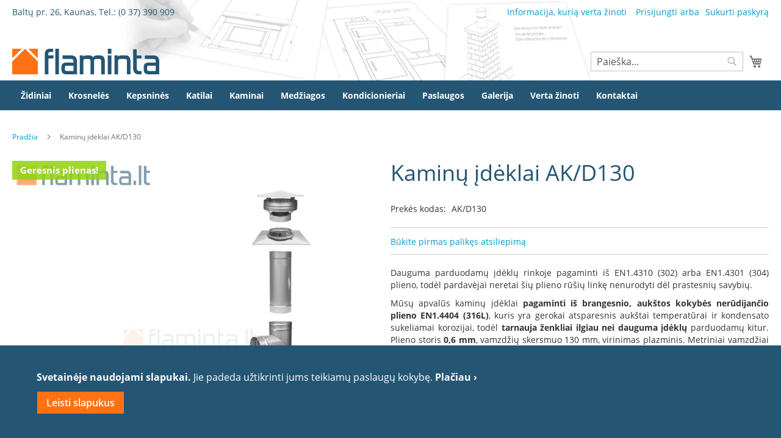

--- FILE ---
content_type: text/html; charset=UTF-8
request_url: https://flaminta.lt/kaminu-ideklai-ak-d130.html
body_size: 31887
content:
 <!doctype html><html lang="lt"><head prefix="og: http://ogp.me/ns# fb: http://ogp.me/ns/fb# product: http://ogp.me/ns/product#"> <meta charset="utf-8"/>
<meta name="title" content="Kaminų įdėklai D130"/>
<meta name="description" content="Sertifikuoti įdėklai, tarnaus ženkliai ilgiau nes pagaminti iš EN1.4404 (316L) plieno. Plieno storis 0,6 mm, vamzdžių skersmuo 130 mm, virinimas plazminis."/>
<meta name="keywords" content="kaminu ideklai, ideklai kaminams,"/>
<meta name="robots" content="INDEX,FOLLOW"/>
<meta name="viewport" content="width=device-width, initial-scale=1"/>
<meta name="format-detection" content="telephone=no"/>
<title>Kaminų įdėklai D130 | flaminta.lt</title>
<link  rel="stylesheet" type="text/css"  media="all" href="https://flaminta.lt/static/version1765224849/frontend/Local/custom/lt_LT/mage/calendar.css" />
<link  rel="stylesheet" type="text/css"  media="all" href="https://flaminta.lt/static/version1765224849/frontend/Local/custom/lt_LT/css/styles-m.css" />
<link  rel="stylesheet" type="text/css"  media="all" href="https://flaminta.lt/static/version1765224849/frontend/Local/custom/lt_LT/Ves_All/lib/owl.carousel/assets/owl.carousel.css" />
<link  rel="stylesheet" type="text/css"  media="all" href="https://flaminta.lt/static/version1765224849/frontend/Local/custom/lt_LT/Ves_All/lib/bootstrap/css/bootstrap.min.css" />
<link  rel="stylesheet" type="text/css"  media="all" href="https://flaminta.lt/static/version1765224849/frontend/Local/custom/lt_LT/Ves_Blog/css/font-awesome.min.css" />
<link  rel="stylesheet" type="text/css"  media="all" href="https://flaminta.lt/static/version1765224849/frontend/Local/custom/lt_LT/Ves_Blog/css/styles.css" />
<link  rel="stylesheet" type="text/css"  media="all" href="https://flaminta.lt/static/version1765224849/frontend/Local/custom/lt_LT/mage/gallery/gallery.css" />
<link  rel="stylesheet" type="text/css"  media="all" href="https://flaminta.lt/static/version1765224849/frontend/Local/custom/lt_LT/Amasty_Base/vendor/slick/amslick.min.css" />
<link  rel="stylesheet" type="text/css"  media="screen and (min-width: 768px)" href="https://flaminta.lt/static/version1765224849/frontend/Local/custom/lt_LT/css/styles-l.css" />
<link  rel="stylesheet" type="text/css"  media="print" href="https://flaminta.lt/static/version1765224849/frontend/Local/custom/lt_LT/css/print.css" />



<link rel="preload" as="font" crossorigin="anonymous" href="https://flaminta.lt/static/version1765224849/frontend/Local/custom/lt_LT/fonts/opensans/light/opensans-300.woff2" />
<link rel="preload" as="font" crossorigin="anonymous" href="https://flaminta.lt/static/version1765224849/frontend/Local/custom/lt_LT/fonts/opensans/regular/opensans-400.woff2" />
<link rel="preload" as="font" crossorigin="anonymous" href="https://flaminta.lt/static/version1765224849/frontend/Local/custom/lt_LT/fonts/opensans/semibold/opensans-600.woff2" />
<link rel="preload" as="font" crossorigin="anonymous" href="https://flaminta.lt/static/version1765224849/frontend/Local/custom/lt_LT/fonts/opensans/bold/opensans-700.woff2" />
<link rel="preload" as="font" crossorigin="anonymous" href="https://flaminta.lt/static/version1765224849/frontend/Local/custom/lt_LT/fonts/Luma-Icons.woff2" />
<link  rel="canonical" href="https://flaminta.lt/kaminu-ideklai-ak-d130.html" />
<link  rel="icon" type="image/x-icon" href="https://flaminta.lt/media/favicon/websites/1/favicon-192_1.png" />
<link  rel="shortcut icon" type="image/x-icon" href="https://flaminta.lt/media/favicon/websites/1/favicon-192_1.png" />
<meta name="google-site-verification" content="5fC4Zh4cyzuGDDlmC5c2CIaY-RPDHCBHHdWKmDxiWR4" />
<meta name="google-site-verification" content="mHvCBUtf_jbaEWC9KJ5f1nUFMouImDlI_2Vv8ZKde4Y" />
<meta name="msvalidate.01" content="4D605BB1B5DE39650A01829E3FB6B28E" />
     <!-- BEGIN GOOGLE ANALYTICS CODE --><!-- END GOOGLE ANALYTICS CODE -->   <meta property="og:type" content="product" /><meta property="og:title" content="Kamin&#x0173;&#x20;&#x012F;d&#x0117;klai&#x20;AK&#x2F;D130" /><meta property="og:image" content="https://flaminta.lt/media/catalog/product/cache/9375413fa3ffdc667178fceacf3a3a44/k/a/kaminu_ideklai_akd130.jpg" /><meta property="og:description" content="Dauguma&#x20;parduodam&#x0173;&#x20;&#x012F;d&#x0117;kl&#x0173;&#x20;rinkoje&#x20;pagaminti&#x20;i&#x0161;&#x20;EN1.4310&#x20;&#x28;302&#x29;&#x20;arba&#x20;EN1.4301&#x20;&#x28;304&#x29;&#x20;plieno,&#x20;tod&#x0117;l&#x20;pardav&#x0117;jai&#x20;neretai&#x20;&#x0161;i&#x0173;&#x20;plieno&#x20;r&#x016B;&#x0161;i&#x0173;&#x20;link&#x0119;&#x20;nenurodyti&#x20;d&#x0117;l&#x20;prastesni&#x0173;&#x20;savybi&#x0173;.&#x0D;&#x0A;M&#x016B;s&#x0173;&#x20;apval&#x016B;s&#x20;kamin&#x0173;&#x20;&#x012F;d&#x0117;klai&#xA0;pagaminti&#x20;i&#x0161;&#x20;brangesnio,&#x20;auk&#x0161;tos&#x20;kokyb&#x0117;s&#x20;ner&#x016B;dijan&#x010D;io&#x20;plieno&#x20;EN1.4404&#x20;&#x28;316L&#x29;,&#x20;kuris&#x20;yra&#x20;gerokai&#x20;atsparesnis&#x20;auk&#x0161;tai&#x20;temperat&#x016B;rai&#x20;ir&#x20;kondensato&#x20;sukeliamai&#x20;korozijai,&#x20;tod&#x0117;l&#x20;tarnauja&#x20;&#x017E;enkliai&#x20;ilgiau&#x20;nei&#x20;dauguma&#x20;&#x012F;d&#x0117;kl&#x0173;&#x20;parduodam&#x0173;&#x20;kitur.&#x20;Plieno&#x20;storis&#x20;0,6&#x20;mm,&#x20;vamzd&#x017E;i&#x0173;&#x20;skersmuo&#x20;130&#x20;mm,&#x20;virinimas&#x20;plazminis.&#x20;Metriniai&#x20;vamzd&#x017E;iai&#x20;turi&#x20;kilpas&#x20;fiksavimui&#x20;-&#x20;lengvas&#x20;montavimas,&#x20;gali&#x20;atlikti&#x20;vienas&#x20;meistras.&#x0D;&#x0A;Apval&#x016B;s&#x20;kamin&#x0173;&#x20;&#x012F;d&#x0117;klai&#x20;komplektuojami&#x20;pasirinktinai&#x20;i&#x0161;&#x20;&#x0161;i&#x0173;&#x20;dali&#x0173;&#x3A;&#x20;stogelis,&#x20;dengiamoji&#x20;detal&#x0117;,&#x20;tiesiniai&#x20;metrai,&#x20;tri&#x0161;akis&#x20;90&#xB0;&#x20;arba&#x20;45&#xB0;,&#x20;pravala&#x20;su&#x20;kandensato&#x20;surink&#x0117;ju&#x20;arba&#x20;akle.&#x20;Nurodyta&#x20;kaina&#x20;prasideda&#x20;nuo&#x20;4&#x20;metr&#x0173;.&#x20;Kainos&#x20;paskai&#x010D;iavimui&#x20;pra&#x0161;ome&#x20;laukeliuose&#x20;pasirinkti&#x20;reikiamas&#x20;&#x012F;d&#x0117;klo&#x20;dalis.&#x0D;&#x0A;&#x012E;D&#x0116;KL&#x0104;&#xA0;PRISTATYSIME&#x20;U&#x017D;&#x20;1&#x20;&#x20AC;.&#x20;&#x2A;I&#x0161;kyrus&#x20;Nering&#x0105;." /><meta property="og:url" content="https://flaminta.lt/kaminu-ideklai-ak-d130.html" /> <meta property="product:price:amount" content="149.38"/> <meta property="product:price:currency" content="EUR"/> </head><body data-container="body" data-mage-init='{"loaderAjax": {}, "loader": { "icon": "https://flaminta.lt/static/version1765224849/frontend/Local/custom/lt_LT/images/loader-2.gif"}}' id="html-body" class="page-product-configurable amasty-mega-menu catalog-product-view product-kaminu-ideklai-ak-d130 page-layout-1column">          <div class="cookie-status-message" id="cookie-status">The store will not work correctly in the case when cookies are disabled.</div>     <noscript><div class="message global noscript"><div class="content"><p><strong>JavaScript seems to be disabled in your browser.</strong> <span> For the best experience on our site, be sure to turn on Javascript in your browser.</span></p></div></div></noscript>    <div role="alertdialog" tabindex="-1" class="message global cookie" id="notice-cookie-block"><div role="document" class="content" tabindex="0"><p><strong>Svetainėje naudojami slapukai.</strong> <span>Jie padeda užtikrinti jums teikiamų paslaugų kokybę.</span> <a href="https://flaminta.lt/privacy-policy-cookie-restriction-mode/">Plačiau ›</a></p><div class="actions"><button id="btn-cookie-allow" class="action allow primary"><span>Leisti slapukus</span></button></div></div></div>      <div class="page-wrapper"><header id="ammenu-header-container" class="ammenu-header-container page-header"><div class="panel wrapper"><div class="panel header"> <a class="action skip contentarea" href="#contentarea"><span> Pereiti prie turinio</span></a>  <ul class="header links">  <li class="greet welcome" data-bind="scope: 'customer'"><!-- ko if: customer().fullname --><span class="logged-in" data-bind="text: new String('Sveiki, %1!').replace('%1', customer().fullname)"></span> <!-- /ko --><!-- ko ifnot: customer().fullname --><span class="not-logged-in" data-bind="html: 'Specializuota&#x20;parduotuv&#x0117;&#x20;ir&#x20;montavimas'"></span>  <!-- /ko --></li>  <li><a href="https://flaminta.lt/info/"> Informacija, kurią verta žinoti </a></li> <li class="link authorization-link" data-label="arba"><a href="https://flaminta.lt/customer/account/login/referer/aHR0cHM6Ly9mbGFtaW50YS5sdC9rYW1pbnUtaWRla2xhaS1hay1kMTMwLmh0bWw%2C/" >Prisijungti</a></li><li><a href="https://flaminta.lt/customer/account/create/" id="idTTrXcYU4" >Sukurti paskyrą</a></li></ul><div data-content-type="html" data-appearance="default" data-element="main" data-decoded="true"><p class="message-header">Baltų pr. 26, Kaunas, Tel.: <a href="tel:+37037390909">(0 37) 390 909</a></p></div></div></div><div class="header content">  <!-- ko scope: 'index = ammenu_hamburger_toggle' --><!-- ko if: $data.source.isMobile() || false --><button class="ammenu-button -hamburger -trigger" aria-controls="ammenu-sidebar" aria-haspopup="menu" type="button" data-bind=" style: { color: color_settings.hamburger_icon_color }, event: { click: toggling }, attr: { title: $t('Toggling menu'), 'aria-expanded': isOpen().toString(), 'aria-hidden': $data.source.isMobile() ? 'true' : 'false' }"></button>  <style> @media (min-width: 1025px) { .ammenu-button.-hamburger.-trigger { display: none; } }</style> <!-- /ko --><!-- /ko -->  <a class="ammenu-logo " href="https://flaminta.lt/" title="Eiti&#x20;&#x012F;&#x20;pradin&#x012F;&#x20;puslap&#x012F;" aria-label="store logo"><img src="https://flaminta.lt/media/logo/websites/1/flaminta_logo.png" title="Eiti&#x20;&#x012F;&#x20;pradin&#x012F;&#x20;puslap&#x012F;" alt="Eiti&#x20;&#x012F;&#x20;pradin&#x012F;&#x20;puslap&#x012F;"   /></a>  <div class="block block-search"><div class="block block-title"><strong>Ieškoti</strong></div><div class="block block-content"><form class="form minisearch" id="search_mini_form" action="https://flaminta.lt/catalogsearch/result/" method="get"><div class="field search"><label class="label" for="search" data-role="minisearch-label"><span>Ieškoti</span></label> <div class="control"><input id="search" data-mage-init='{ "quickSearch": { "formSelector": "#search_mini_form", "url": "https://flaminta.lt/search/ajax/suggest/", "destinationSelector": "#search_autocomplete", "minSearchLength": "3" } }' type="text" name="q" value="" placeholder="Paie&#x0161;ka..." class="input-text" maxlength="32" role="combobox" aria-haspopup="false" aria-autocomplete="both" autocomplete="off" aria-expanded="false"/><div id="search_autocomplete" class="search-autocomplete"></div> <div class="nested"><a class="action advanced" href="https://flaminta.lt/catalogsearch/advanced/" data-action="advanced-search">Išplėstinė paieška</a></div></div></div><div class="actions"><button type="submit" title="Ieškoti" class="action search" aria-label="Search" ><span>Ieškoti</span></button></div></form></div></div> <div data-block="minicart" class="minicart-wrapper"><a class="action showcart" href="https://flaminta.lt/checkout/cart/" data-bind="scope: 'minicart_content'"><span class="text">Mano krepšelis</span> <span class="counter qty empty" data-bind="css: { empty: !!getCartParam('summary_count') == false && !isLoading() }, blockLoader: isLoading"><span class="counter-number"><!-- ko text: getCartParam('summary_count') --><!-- /ko --></span> <span class="counter-label"><!-- ko if: getCartParam('summary_count') --><!-- ko text: getCartParam('summary_count') --><!-- /ko --><!-- ko i18n: 'items' --><!-- /ko --><!-- /ko --></span></span></a>  <div class="block block-minicart" data-role="dropdownDialog" data-mage-init='{"dropdownDialog":{ "appendTo":"[data-block=minicart]", "triggerTarget":".showcart", "timeout": "2000", "closeOnMouseLeave": false, "closeOnEscape": true, "triggerClass":"active", "parentClass":"active", "buttons":[]}}'><div id="minicart-content-wrapper" data-bind="scope: 'minicart_content'"><!-- ko template: getTemplate() --><!-- /ko --></div></div>  </div><ul class="compare wrapper"> <li class="item link compare" data-bind="scope: 'compareProducts'" data-role="compare-products-link"><a class="action compare no-display" title="Preki&#x0173;&#x20;palyginimas" data-bind="attr: {'href': compareProducts().listUrl}, css: {'no-display': !compareProducts().count}" >Prekių palyginimas <span class="counter qty" data-bind="text: compareProducts().countCaption"></span></a></li> </ul></div></header>       <section class="ammenu-robots-navigation"><nav class="navigation" data-action="navigation" aria-disabled="true" aria-hidden="true" tabindex="-1"><ul aria-disabled="true" aria-hidden="true">   <li class="category-item nav-0" role="presentation"><a href="https://flaminta.lt/zidiniai.html" tabindex="-1" title="&#x017D;idiniai">Židiniai</a>  <ul class="submenu">   <li class="category-item nav-0-0" role="presentation"><a href="https://flaminta.lt/zidiniai/zidinio-kapsules.html" tabindex="-1" title="&#x017D;idinio&#x20;kapsul&#x0117;s">Židinio kapsulės</a>  <ul class="submenu">   <li class="category-item nav-0-0-0" role="presentation"><a href="https://flaminta.lt/zidiniai/zidinio-kapsules/dorako.html" tabindex="-1" title="Dorako">Dorako</a> </li>    <li class="category-item nav-0-0-1" role="presentation"><a href="https://flaminta.lt/zidiniai/zidinio-kapsules/dorako-linea.html" tabindex="-1" title="Dorako&#x20;Linea">Dorako Linea</a> </li>    <li class="category-item nav-0-0-2" role="presentation"><a href="https://flaminta.lt/zidiniai/zidinio-kapsules/defro-home.html" tabindex="-1" title="Defro&#x20;Home">Defro Home</a> </li>    <li class="category-item nav-0-0-3" role="presentation"><a href="https://flaminta.lt/zidiniai/zidinio-kapsules/romotop.html" tabindex="-1" title="Romotop">Romotop</a> </li>    <li class="category-item nav-0-0-4" role="presentation"><a href="https://flaminta.lt/zidiniai/zidinio-kapsules/spartherm.html" tabindex="-1" title="Spartherm">Spartherm</a> </li>    <li class="category-item nav-0-0-5" role="presentation"><a href="https://flaminta.lt/zidiniai/zidinio-kapsules/invicta.html" tabindex="-1" title="Invicta">Invicta</a> </li>    <li class="category-item nav-0-0-6" role="presentation"><a href="https://flaminta.lt/zidiniai/zidinio-kapsules/seguin.html" tabindex="-1" title="Seguin">Seguin</a> </li>    <li class="category-item nav-0-0-7" role="presentation"><a href="https://flaminta.lt/zidiniai/zidinio-kapsules/wanders.html" tabindex="-1" title="Wanders">Wanders</a> </li>    <li class="category-item nav-0-0-8" role="presentation"><a href="https://flaminta.lt/zidiniai/zidinio-kapsules/morso.html" tabindex="-1" title="Mors&#xF8;">Morsø</a> </li>    <li class="category-item nav-0-0-9" role="presentation"><a href="https://flaminta.lt/zidiniai/zidinio-kapsules/bronpi.html" tabindex="-1" title="Bronpi">Bronpi</a> </li>    <li class="category-item nav-0-0-10" role="presentation"><a href="https://flaminta.lt/zidiniai/zidinio-kapsules/heta.html" tabindex="-1" title="Heta">Heta</a> </li> </ul></li>    <li class="category-item nav-0-1" role="presentation"><a href="https://flaminta.lt/zidiniai/elektriniai-zidiniai.html" tabindex="-1" title="Elektriniai&#x20;&#x017E;idiniai">Elektriniai židiniai</a> </li>    <li class="category-item nav-0-2" role="presentation"><a href="https://flaminta.lt/zidiniai/ortakiai-iranga.html" tabindex="-1" title="Ortakiai&#x20;ir&#x20;&#x012F;ranga">Ortakiai ir įranga</a>  <ul class="submenu">   <li class="category-item nav-0-2-0" role="presentation"><a href="https://flaminta.lt/zidiniai/ortakiai-iranga/karsto-oro-ventiliatoriai.html" tabindex="-1" title="Kar&#x0161;to&#x20;oro&#x20;ventiliatoriai">Karšto oro ventiliatoriai</a> </li>    <li class="category-item nav-0-2-1" role="presentation"><a href="https://flaminta.lt/zidiniai/ortakiai-iranga/lankstus-ortakiai.html" tabindex="-1" title="Lankst&#x016B;s&#x20;ortakiai">Lankstūs ortakiai</a> </li>    <li class="category-item nav-0-2-2" role="presentation"><a href="https://flaminta.lt/zidiniai/ortakiai-iranga/staciakampiai-ortakiai.html" tabindex="-1" title="Sta&#x010D;iakampiai&#x20;ortakiai">Stačiakampiai ortakiai</a> </li> </ul></li>    <li class="category-item nav-0-3" role="presentation"><a href="https://flaminta.lt/zidiniai/zidiniai-su-vandens-konturu.html" tabindex="-1" title="&#x017D;idiniai&#x20;su&#x20;vandens&#x20;kont&#x016B;ru">Židiniai su vandens kontūru</a> </li>    <li class="category-item nav-0-4" role="presentation"><a href="https://flaminta.lt/zidiniai/zidiniu-apdaila.html" tabindex="-1" title="&#x017D;idini&#x0173;&#x20;apdaila">Židinių apdaila</a> </li>    <li class="category-item nav-0-5" role="presentation"><a href="https://flaminta.lt/zidiniai/zidinio-groteles.html" tabindex="-1" title="&#x017D;idinio&#x20;grotel&#x0117;s">Židinio grotelės</a> </li>    <li class="category-item nav-0-6" role="presentation"><a href="https://flaminta.lt/zidiniai/zidiniu-stiklai.html" tabindex="-1" title="&#x017D;idini&#x0173;&#x20;stiklai">Židinių stiklai</a>  <ul class="submenu">   <li class="category-item nav-0-6-0" role="presentation"><a href="https://flaminta.lt/zidiniai/zidiniu-stiklai/karsciui-atsparus-stiklas.html" tabindex="-1" title="Kar&#x0161;&#x010D;iui&#x20;atsparus&#x20;stiklas">Karščiui atsparus stiklas</a> </li>    <li class="category-item nav-0-6-1" role="presentation"><a href="https://flaminta.lt/zidiniai/zidiniu-stiklai/stiklas-grindims.html" tabindex="-1" title="Stiklas&#x20;grindims">Stiklas grindims</a> </li> </ul></li>    <li class="category-item nav-0-7" role="presentation"><a href="https://flaminta.lt/zidiniai/dumtraukiai-zidiniams.html" tabindex="-1" title="D&#x016B;mtraukiai&#x20;&#x017E;idiniams">Dūmtraukiai židiniams</a> </li> </ul></li>    <li class="category-item nav-1" role="presentation"><a href="https://flaminta.lt/krosneles.html" tabindex="-1" title="Krosnel&#x0117;s">Krosnelės</a>  <ul class="submenu">   <li class="category-item nav-1-0" role="presentation"><a href="https://flaminta.lt/krosneles/ketaus-krosneles.html" tabindex="-1" title="Ketaus&#x20;krosnel&#x0117;s">Ketaus krosnelės</a> </li>    <li class="category-item nav-1-1" role="presentation"><a href="https://flaminta.lt/krosneles/krosneles-su-vandens-konturu.html" tabindex="-1" title="Krosnel&#x0117;s&#x20;su&#x20;vandens&#x20;kont&#x016B;ru">Krosnelės su vandens kontūru</a> </li>    <li class="category-item nav-1-2" role="presentation"><a href="https://flaminta.lt/krosneles/krosneles-su-silumokaiciu.html" tabindex="-1" title="Krosnel&#x0117;s&#x20;su&#x20;&#x0161;ilumokai&#x010D;iu">Krosnelės su šilumokaičiu</a> </li>    <li class="category-item nav-1-3" role="presentation"><a href="https://flaminta.lt/krosneles/koklines-krosneles.html" tabindex="-1" title="Koklin&#x0117;s&#x20;krosnel&#x0117;s">Koklinės krosnelės</a> </li>    <li class="category-item nav-1-4" role="presentation"><a href="https://flaminta.lt/krosneles/maisto-ruosimo.html" tabindex="-1" title="Maisto&#x20;ruo&#x0161;imo&#x20;krosnel&#x0117;s">Maisto ruošimo krosnelės</a> </li>    <li class="category-item nav-1-5" role="presentation"><a href="https://flaminta.lt/krosneles/pakabinamos-krosneles.html" tabindex="-1" title="Pakabinamos&#x20;krosnel&#x0117;s">Pakabinamos krosnelės</a> </li>    <li class="category-item nav-1-6" role="presentation"><a href="https://flaminta.lt/krosneles/granulines-krosneles.html" tabindex="-1" title="Granulin&#x0117;s&#x20;krosnel&#x0117;s">Granulinės krosnelės</a> </li>    <li class="category-item nav-1-7" role="presentation"><a href="https://flaminta.lt/krosneles/stiklai-po-krosnele.html" tabindex="-1" title="Stiklai&#x20;po&#x20;krosnele">Stiklai po krosnele</a> </li>    <li class="category-item nav-1-8" role="presentation"><a href="https://flaminta.lt/krosneles/krosneliu-pajungimo-vamzdziai.html" tabindex="-1" title="Krosneli&#x0173;&#x20;pajungimo&#x20;vamzd&#x017E;iai">Krosnelių pajungimo vamzdžiai</a> </li>    <li class="category-item nav-1-9" role="presentation"><a href="https://flaminta.lt/krosneles/gamintojai.html" tabindex="-1" title="Krosneli&#x0173;&#x20;gamintojai">Krosnelių gamintojai</a>  <ul class="submenu">   <li class="category-item nav-1-9-0" role="presentation"><a href="https://flaminta.lt/krosneles/gamintojai/morso.html" tabindex="-1" title="Mors&#xF8;">Morsø</a> </li>    <li class="category-item nav-1-9-1" role="presentation"><a href="https://flaminta.lt/krosneles/gamintojai/romotop.html" tabindex="-1" title="Romotop">Romotop</a> </li>    <li class="category-item nav-1-9-2" role="presentation"><a href="https://flaminta.lt/krosneles/gamintojai/invicta.html" tabindex="-1" title="Invicta">Invicta</a> </li>    <li class="category-item nav-1-9-3" role="presentation"><a href="https://flaminta.lt/krosneles/gamintojai/dru.html" tabindex="-1" title="DRU">DRU</a> </li>    <li class="category-item nav-1-9-4" role="presentation"><a href="https://flaminta.lt/krosneles/gamintojai/thorma.html" tabindex="-1" title="Thorma">Thorma</a> </li>    <li class="category-item nav-1-9-5" role="presentation"><a href="https://flaminta.lt/krosneles/gamintojai/astra.html" tabindex="-1" title="Astra">Astra</a> </li> </ul></li> </ul></li>    <li class="category-item nav-2" role="presentation"><a href="https://flaminta.lt/kepsnines.html" tabindex="-1" title="Kepsnin&#x0117;s">Kepsninės</a>  <ul class="submenu">   <li class="category-item nav-2-0" role="presentation"><a href="https://flaminta.lt/kepsnines/morso.html" tabindex="-1" title="Mors&#xF8;">Morsø</a> </li>    <li class="category-item nav-2-1" role="presentation"><a href="https://flaminta.lt/kepsnines/morso-kepsniniu-priedai.html" tabindex="-1" title="Mors&#xF8;&#x20;kepsnini&#x0173;&#x20;priedai">Morsø kepsninių priedai</a> </li> </ul></li>    <li class="category-item nav-3" role="presentation"><a href="https://flaminta.lt/katilai.html" tabindex="-1" title="Katilai">Katilai</a>  <ul class="submenu">   <li class="category-item nav-3-0" role="presentation"><a href="https://flaminta.lt/katilai/dujiniai-katilai.html" tabindex="-1" title="Dujiniai&#x20;katilai">Dujiniai katilai</a>  <ul class="submenu">   <li class="category-item nav-3-0-0" role="presentation"><a href="https://flaminta.lt/katilai/dujiniai-katilai/motan.html" tabindex="-1" title="Motan">Motan</a> </li> </ul></li> </ul></li>    <li class="category-item nav-4" role="presentation"><a href="https://flaminta.lt/kaminai.html" tabindex="-1" title="Kaminai">Kaminai</a>  <ul class="submenu">   <li class="category-item nav-4-0" role="presentation"><a href="https://flaminta.lt/kaminai/kaminu-sistemos.html" tabindex="-1" title="Kamin&#x0173;&#x20;sistemos">Kaminų sistemos</a>  <ul class="submenu">   <li class="category-item nav-4-0-0" role="presentation"><a href="https://flaminta.lt/kaminai/kaminu-sistemos/perfect.html" tabindex="-1" title="Perfect">Perfect</a> </li>    <li class="category-item nav-4-0-1" role="presentation"><a href="https://flaminta.lt/kaminai/kaminu-sistemos/niko.html" tabindex="-1" title="Niko">Niko</a> </li>    <li class="category-item nav-4-0-2" role="presentation"><a href="https://flaminta.lt/kaminai/kaminu-sistemos/konekt.html" tabindex="-1" title="Konekt">Konekt</a> </li> </ul></li>    <li class="category-item nav-4-1" role="presentation"><a href="https://flaminta.lt/kaminai/ventiliaciniai-blokeliai.html" tabindex="-1" title="Ventiliaciniai&#x20;blokeliai">Ventiliaciniai blokeliai</a> </li>    <li class="category-item nav-4-2" role="presentation"><a href="https://flaminta.lt/kaminai/kaminu-ideklai.html" tabindex="-1" title="Kamin&#x0173;&#x20;&#x012F;d&#x0117;klai">Kaminų įdėklai</a>  <ul class="submenu">   <li class="category-item nav-4-2-0" role="presentation"><a href="https://flaminta.lt/kaminai/kaminu-ideklai/ideklai-ovalus.html" tabindex="-1" title="&#x012E;d&#x0117;klai&#x20;oval&#x016B;s">Įdėklai ovalūs</a> </li>    <li class="category-item nav-4-2-1" role="presentation"><a href="https://flaminta.lt/kaminai/kaminu-ideklai/ideklai-apvalus.html" tabindex="-1" title="&#x012E;d&#x0117;klai&#x20;apval&#x016B;s">Įdėklai apvalūs</a> </li> </ul></li>    <li class="category-item nav-4-3" role="presentation"><a href="https://flaminta.lt/kaminai/dumtraukiai.html" tabindex="-1" title="D&#x016B;mtraukio&#x20;vamzd&#x017E;iai">Dūmtraukio vamzdžiai</a> </li>    <li class="category-item nav-4-4" role="presentation"><a href="https://flaminta.lt/kaminai/kamino-traukos-gerinimas.html" tabindex="-1" title="Kamino&#x20;traukos&#x20;gerinimas">Kamino traukos gerinimas</a>  <ul class="submenu">   <li class="category-item nav-4-4-0" role="presentation"><a href="https://flaminta.lt/kaminai/kamino-traukos-gerinimas/kamino-traukos-ventiliatoriai.html" tabindex="-1" title="Kamino&#x20;traukos&#x20;ventiliatoriai">Kamino traukos ventiliatoriai</a> </li>    <li class="category-item nav-4-4-1" role="presentation"><a href="https://flaminta.lt/kaminai/kamino-traukos-gerinimas/kamino-traukos-reguliatoriai.html" tabindex="-1" title="Kamino&#x20;traukos&#x20;reguliatoriai">Kamino traukos reguliatoriai</a> </li> </ul></li>    <li class="category-item nav-4-5" role="presentation"><a href="https://flaminta.lt/kaminai/kaminu-valymo-priemones.html" tabindex="-1" title="Kamin&#x0173;&#x20;valymo&#x20;priemon&#x0117;s">Kaminų valymo priemonės</a> </li> </ul></li>    <li class="category-item nav-5" role="presentation"><a href="https://flaminta.lt/medziagos.html" tabindex="-1" title="Med&#x017E;iagos">Medžiagos</a>  <ul class="submenu">   <li class="category-item nav-5-0" role="presentation"><a href="https://flaminta.lt/medziagos/karsciui-atsparios-plokstes.html" tabindex="-1" title="Kar&#x0161;&#x010D;iui&#x20;atsparios&#x20;plok&#x0161;t&#x0117;s">Karščiui atsparios plokštės</a>  <ul class="submenu">   <li class="category-item nav-5-0-0" role="presentation"><a href="https://flaminta.lt/medziagos/karsciui-atsparios-plokstes/ploksciu-priedai.html" tabindex="-1" title="Plok&#x0161;&#x010D;i&#x0173;&#x20;priedai">Plokščių priedai</a> </li> </ul></li>    <li class="category-item nav-5-1" role="presentation"><a href="https://flaminta.lt/medziagos/karsciui-atsparus-klijai.html" tabindex="-1" title="Kar&#x0161;&#x010D;iui&#x20;atspar&#x016B;s&#x20;klijai">Karščiui atsparūs klijai</a> </li>    <li class="category-item nav-5-2" role="presentation"><a href="https://flaminta.lt/medziagos/karsciui-atsparus-dazai.html" tabindex="-1" title="Kar&#x0161;&#x010D;iui&#x20;atspar&#x016B;s&#x20;da&#x017E;ai">Karščiui atsparūs dažai</a> </li>    <li class="category-item nav-5-3" role="presentation"><a href="https://flaminta.lt/medziagos/karsciui-atsparus-stiklas.html" tabindex="-1" title="Kar&#x0161;&#x010D;iui&#x20;atsparus&#x20;stiklas">Karščiui atsparus stiklas</a> </li>    <li class="category-item nav-5-4" role="presentation"><a href="https://flaminta.lt/medziagos/karsciui-atspari-vata.html" tabindex="-1" title="Kar&#x0161;&#x010D;iui&#x20;atspari&#x20;vata">Karščiui atspari vata</a> </li>    <li class="category-item nav-5-5" role="presentation"><a href="https://flaminta.lt/medziagos/folija.html" tabindex="-1" title="Kar&#x0161;&#x010D;iui&#x20;atspari&#x20;folija">Karščiui atspari folija</a> </li> </ul></li>    <li class="category-item nav-6" role="presentation"><a href="https://flaminta.lt/kondicionieriai.html" tabindex="-1" title="Kondicionieriai">Kondicionieriai</a>  <ul class="submenu">   <li class="category-item nav-6-0" role="presentation"><a href="https://flaminta.lt/kondicionieriai/gree.html" tabindex="-1" title="Gree">Gree</a> </li> </ul></li>    <li class="category-item nav-7" role="presentation"><a href="https://flaminta.lt/montavimas" tabindex="-1" title="Paslaugos">Paslaugos</a> </li>    <li class="category-item nav-8" role="presentation"><a href="https://flaminta.lt/galerija" tabindex="-1" title="Galerija">Galerija</a> </li>    <li class="category-item nav-9" role="presentation"><a href="https://flaminta.lt/info" tabindex="-1" title="Verta&#x20;&#x017E;inoti">Verta žinoti</a> </li>    <li class="category-item nav-10" role="presentation"><a href="https://flaminta.lt/kontaktai" tabindex="-1" title="Kontaktai">Kontaktai</a> </li> </ul></nav></section> <section class="ammenu-menu-wrapper" data-nosnippet data-bind=" scope: 'ammenu_wrapper', mageInit: { 'Magento_Ui/js/core/app': { components: { 'ammenu_wrapper': { component: 'Amasty_MegaMenuLite/js/wrapper', data: {&quot;type&quot;:{&quot;value&quot;:0,&quot;label&quot;:&quot;do not show&quot;},&quot;submenu_type&quot;:false,&quot;width&quot;:0,&quot;width_value&quot;:0,&quot;column_count&quot;:4,&quot;hide_content&quot;:false,&quot;desktop_font&quot;:700,&quot;mobile_font&quot;:700,&quot;elems&quot;:[{&quot;type&quot;:{&quot;value&quot;:1,&quot;label&quot;:&quot;vertical&quot;},&quot;submenu_type&quot;:false,&quot;width&quot;:0,&quot;width_value&quot;:0,&quot;column_count&quot;:3,&quot;hide_content&quot;:false,&quot;desktop_font&quot;:&quot;700&quot;,&quot;mobile_font&quot;:&quot;700&quot;,&quot;elems&quot;:[{&quot;type&quot;:{&quot;value&quot;:0,&quot;label&quot;:&quot;do not show&quot;},&quot;submenu_type&quot;:false,&quot;width&quot;:0,&quot;width_value&quot;:0,&quot;column_count&quot;:4,&quot;hide_content&quot;:false,&quot;desktop_font&quot;:&quot;700&quot;,&quot;mobile_font&quot;:700,&quot;elems&quot;:[{&quot;type&quot;:{&quot;value&quot;:0,&quot;label&quot;:&quot;do not show&quot;},&quot;submenu_type&quot;:false,&quot;width&quot;:0,&quot;width_value&quot;:0,&quot;column_count&quot;:4,&quot;hide_content&quot;:false,&quot;desktop_font&quot;:&quot;700&quot;,&quot;mobile_font&quot;:700,&quot;elems&quot;:[],&quot;__disableTmpl&quot;:true,&quot;name&quot;:&quot;Dorako&quot;,&quot;is_category&quot;:true,&quot;id&quot;:&quot;category-node-167&quot;,&quot;status&quot;:1,&quot;sort_order&quot;:null,&quot;content&quot;:&quot;&lt;div data-content-type=\&quot;html\&quot; data-appearance=\&quot;default\&quot; data-element=\&quot;main\&quot; data-decoded=\&quot;true\&quot;&gt;&lt;\/div&gt;&quot;,&quot;url&quot;:&quot;https:\/\/flaminta.lt\/zidiniai\/zidinio-kapsules\/dorako.html&quot;,&quot;current&quot;:false,&quot;label&quot;:{&quot;label&quot;:&quot;TOP&quot;,&quot;label_text_color&quot;:&quot;#ffffff&quot;,&quot;label_background_color&quot;:&quot;#ff6600&quot;}},{&quot;type&quot;:{&quot;value&quot;:0,&quot;label&quot;:&quot;do not show&quot;},&quot;submenu_type&quot;:false,&quot;width&quot;:0,&quot;width_value&quot;:0,&quot;column_count&quot;:4,&quot;hide_content&quot;:false,&quot;desktop_font&quot;:700,&quot;mobile_font&quot;:700,&quot;elems&quot;:[],&quot;__disableTmpl&quot;:true,&quot;name&quot;:&quot;Dorako Linea&quot;,&quot;is_category&quot;:true,&quot;id&quot;:&quot;category-node-198&quot;,&quot;status&quot;:1,&quot;sort_order&quot;:null,&quot;content&quot;:&quot;&quot;,&quot;url&quot;:&quot;https:\/\/flaminta.lt\/zidiniai\/zidinio-kapsules\/dorako-linea.html&quot;,&quot;current&quot;:false},{&quot;type&quot;:{&quot;value&quot;:0,&quot;label&quot;:&quot;do not show&quot;},&quot;submenu_type&quot;:false,&quot;width&quot;:0,&quot;width_value&quot;:0,&quot;column_count&quot;:4,&quot;hide_content&quot;:false,&quot;desktop_font&quot;:&quot;700&quot;,&quot;mobile_font&quot;:700,&quot;elems&quot;:[],&quot;__disableTmpl&quot;:true,&quot;name&quot;:&quot;Defro Home&quot;,&quot;is_category&quot;:true,&quot;id&quot;:&quot;category-node-294&quot;,&quot;status&quot;:1,&quot;sort_order&quot;:null,&quot;content&quot;:&quot;&lt;div data-content-type=\&quot;html\&quot; data-appearance=\&quot;default\&quot; data-element=\&quot;main\&quot; data-decoded=\&quot;true\&quot;&gt;&lt;\/div&gt;&quot;,&quot;url&quot;:&quot;https:\/\/flaminta.lt\/zidiniai\/zidinio-kapsules\/defro-home.html&quot;,&quot;current&quot;:false,&quot;label&quot;:{&quot;label&quot;:&quot;Premium&quot;,&quot;label_text_color&quot;:&quot;#ffffff&quot;,&quot;label_background_color&quot;:&quot;#ff6600&quot;}},{&quot;type&quot;:{&quot;value&quot;:0,&quot;label&quot;:&quot;do not show&quot;},&quot;submenu_type&quot;:false,&quot;width&quot;:0,&quot;width_value&quot;:0,&quot;column_count&quot;:4,&quot;hide_content&quot;:false,&quot;desktop_font&quot;:700,&quot;mobile_font&quot;:700,&quot;elems&quot;:[],&quot;__disableTmpl&quot;:true,&quot;name&quot;:&quot;Romotop&quot;,&quot;is_category&quot;:true,&quot;id&quot;:&quot;category-node-216&quot;,&quot;status&quot;:1,&quot;sort_order&quot;:null,&quot;content&quot;:&quot;&quot;,&quot;url&quot;:&quot;https:\/\/flaminta.lt\/zidiniai\/zidinio-kapsules\/romotop.html&quot;,&quot;current&quot;:false},{&quot;type&quot;:{&quot;value&quot;:1,&quot;label&quot;:&quot;vertical&quot;},&quot;submenu_type&quot;:false,&quot;width&quot;:0,&quot;width_value&quot;:0,&quot;column_count&quot;:4,&quot;hide_content&quot;:false,&quot;desktop_font&quot;:700,&quot;mobile_font&quot;:700,&quot;elems&quot;:[],&quot;__disableTmpl&quot;:true,&quot;name&quot;:&quot;Spartherm&quot;,&quot;is_category&quot;:true,&quot;id&quot;:&quot;category-node-236&quot;,&quot;status&quot;:1,&quot;sort_order&quot;:null,&quot;content&quot;:&quot;&quot;,&quot;url&quot;:&quot;https:\/\/flaminta.lt\/zidiniai\/zidinio-kapsules\/spartherm.html&quot;,&quot;current&quot;:false},{&quot;type&quot;:{&quot;value&quot;:0,&quot;label&quot;:&quot;do not show&quot;},&quot;submenu_type&quot;:false,&quot;width&quot;:0,&quot;width_value&quot;:0,&quot;column_count&quot;:4,&quot;hide_content&quot;:false,&quot;desktop_font&quot;:700,&quot;mobile_font&quot;:700,&quot;elems&quot;:[],&quot;__disableTmpl&quot;:true,&quot;name&quot;:&quot;Invicta&quot;,&quot;is_category&quot;:true,&quot;id&quot;:&quot;category-node-217&quot;,&quot;status&quot;:1,&quot;sort_order&quot;:null,&quot;content&quot;:&quot;&quot;,&quot;url&quot;:&quot;https:\/\/flaminta.lt\/zidiniai\/zidinio-kapsules\/invicta.html&quot;,&quot;current&quot;:false},{&quot;type&quot;:{&quot;value&quot;:1,&quot;label&quot;:&quot;vertical&quot;},&quot;submenu_type&quot;:false,&quot;width&quot;:0,&quot;width_value&quot;:0,&quot;column_count&quot;:4,&quot;hide_content&quot;:false,&quot;desktop_font&quot;:700,&quot;mobile_font&quot;:700,&quot;elems&quot;:[],&quot;__disableTmpl&quot;:true,&quot;name&quot;:&quot;Seguin&quot;,&quot;is_category&quot;:true,&quot;id&quot;:&quot;category-node-235&quot;,&quot;status&quot;:1,&quot;sort_order&quot;:null,&quot;content&quot;:&quot;&quot;,&quot;url&quot;:&quot;https:\/\/flaminta.lt\/zidiniai\/zidinio-kapsules\/seguin.html&quot;,&quot;current&quot;:false},{&quot;type&quot;:{&quot;value&quot;:1,&quot;label&quot;:&quot;vertical&quot;},&quot;submenu_type&quot;:false,&quot;width&quot;:0,&quot;width_value&quot;:0,&quot;column_count&quot;:4,&quot;hide_content&quot;:false,&quot;desktop_font&quot;:700,&quot;mobile_font&quot;:700,&quot;elems&quot;:[],&quot;__disableTmpl&quot;:true,&quot;name&quot;:&quot;Wanders&quot;,&quot;is_category&quot;:true,&quot;id&quot;:&quot;category-node-200&quot;,&quot;status&quot;:1,&quot;sort_order&quot;:null,&quot;content&quot;:&quot;&quot;,&quot;url&quot;:&quot;https:\/\/flaminta.lt\/zidiniai\/zidinio-kapsules\/wanders.html&quot;,&quot;current&quot;:false},{&quot;type&quot;:{&quot;value&quot;:1,&quot;label&quot;:&quot;vertical&quot;},&quot;submenu_type&quot;:false,&quot;width&quot;:0,&quot;width_value&quot;:0,&quot;column_count&quot;:4,&quot;hide_content&quot;:false,&quot;desktop_font&quot;:700,&quot;mobile_font&quot;:700,&quot;elems&quot;:[],&quot;__disableTmpl&quot;:true,&quot;name&quot;:&quot;Mors\u00f8&quot;,&quot;is_category&quot;:true,&quot;id&quot;:&quot;category-node-201&quot;,&quot;status&quot;:1,&quot;sort_order&quot;:null,&quot;content&quot;:&quot;&quot;,&quot;url&quot;:&quot;https:\/\/flaminta.lt\/zidiniai\/zidinio-kapsules\/morso.html&quot;,&quot;current&quot;:false},{&quot;type&quot;:{&quot;value&quot;:1,&quot;label&quot;:&quot;vertical&quot;},&quot;submenu_type&quot;:false,&quot;width&quot;:0,&quot;width_value&quot;:0,&quot;column_count&quot;:4,&quot;hide_content&quot;:false,&quot;desktop_font&quot;:700,&quot;mobile_font&quot;:700,&quot;elems&quot;:[],&quot;__disableTmpl&quot;:true,&quot;name&quot;:&quot;Bronpi&quot;,&quot;is_category&quot;:true,&quot;id&quot;:&quot;category-node-252&quot;,&quot;status&quot;:1,&quot;sort_order&quot;:null,&quot;content&quot;:&quot;&quot;,&quot;url&quot;:&quot;https:\/\/flaminta.lt\/zidiniai\/zidinio-kapsules\/bronpi.html&quot;,&quot;current&quot;:false},{&quot;type&quot;:{&quot;value&quot;:1,&quot;label&quot;:&quot;vertical&quot;},&quot;submenu_type&quot;:false,&quot;width&quot;:0,&quot;width_value&quot;:0,&quot;column_count&quot;:4,&quot;hide_content&quot;:false,&quot;desktop_font&quot;:700,&quot;mobile_font&quot;:700,&quot;elems&quot;:[],&quot;__disableTmpl&quot;:true,&quot;name&quot;:&quot;Heta&quot;,&quot;is_category&quot;:true,&quot;id&quot;:&quot;category-node-253&quot;,&quot;status&quot;:1,&quot;sort_order&quot;:null,&quot;content&quot;:&quot;&quot;,&quot;url&quot;:&quot;https:\/\/flaminta.lt\/zidiniai\/zidinio-kapsules\/heta.html&quot;,&quot;current&quot;:false}],&quot;__disableTmpl&quot;:true,&quot;name&quot;:&quot;\u017didinio kapsul\u0117s&quot;,&quot;is_category&quot;:true,&quot;id&quot;:&quot;category-node-164&quot;,&quot;status&quot;:1,&quot;sort_order&quot;:null,&quot;content&quot;:&quot;&lt;div data-content-type=\&quot;html\&quot; data-appearance=\&quot;default\&quot; data-element=\&quot;main\&quot; data-decoded=\&quot;true\&quot;&gt;&lt;!-- ko scope: \&quot;index = ammenu_columns_wrapper\&quot; --&gt; &lt;!-- ko template: getTemplate() --&gt;&lt;!-- \/ko --&gt; &lt;!-- \/ko --&gt;&lt;\/div&gt;&quot;,&quot;url&quot;:&quot;https:\/\/flaminta.lt\/zidiniai\/zidinio-kapsules.html&quot;,&quot;current&quot;:false},{&quot;type&quot;:{&quot;value&quot;:0,&quot;label&quot;:&quot;do not show&quot;},&quot;submenu_type&quot;:false,&quot;width&quot;:0,&quot;width_value&quot;:0,&quot;column_count&quot;:4,&quot;hide_content&quot;:false,&quot;desktop_font&quot;:700,&quot;mobile_font&quot;:700,&quot;elems&quot;:[],&quot;__disableTmpl&quot;:true,&quot;name&quot;:&quot;Elektriniai \u017eidiniai&quot;,&quot;is_category&quot;:true,&quot;id&quot;:&quot;category-node-237&quot;,&quot;status&quot;:1,&quot;sort_order&quot;:null,&quot;content&quot;:&quot;&quot;,&quot;url&quot;:&quot;https:\/\/flaminta.lt\/zidiniai\/elektriniai-zidiniai.html&quot;,&quot;current&quot;:false},{&quot;type&quot;:{&quot;value&quot;:0,&quot;label&quot;:&quot;do not show&quot;},&quot;submenu_type&quot;:false,&quot;width&quot;:0,&quot;width_value&quot;:0,&quot;column_count&quot;:4,&quot;hide_content&quot;:false,&quot;desktop_font&quot;:700,&quot;mobile_font&quot;:700,&quot;elems&quot;:[{&quot;type&quot;:{&quot;value&quot;:0,&quot;label&quot;:&quot;do not show&quot;},&quot;submenu_type&quot;:false,&quot;width&quot;:0,&quot;width_value&quot;:0,&quot;column_count&quot;:4,&quot;hide_content&quot;:false,&quot;desktop_font&quot;:700,&quot;mobile_font&quot;:700,&quot;elems&quot;:[],&quot;__disableTmpl&quot;:true,&quot;name&quot;:&quot;Kar\u0161to oro ventiliatoriai&quot;,&quot;is_category&quot;:true,&quot;id&quot;:&quot;category-node-231&quot;,&quot;status&quot;:1,&quot;sort_order&quot;:null,&quot;content&quot;:&quot;&quot;,&quot;url&quot;:&quot;https:\/\/flaminta.lt\/zidiniai\/ortakiai-iranga\/karsto-oro-ventiliatoriai.html&quot;,&quot;current&quot;:false},{&quot;type&quot;:{&quot;value&quot;:1,&quot;label&quot;:&quot;vertical&quot;},&quot;submenu_type&quot;:false,&quot;width&quot;:0,&quot;width_value&quot;:0,&quot;column_count&quot;:4,&quot;hide_content&quot;:false,&quot;desktop_font&quot;:700,&quot;mobile_font&quot;:700,&quot;elems&quot;:[],&quot;__disableTmpl&quot;:true,&quot;name&quot;:&quot;Lankst\u016bs ortakiai&quot;,&quot;is_category&quot;:true,&quot;id&quot;:&quot;category-node-232&quot;,&quot;status&quot;:1,&quot;sort_order&quot;:null,&quot;content&quot;:&quot;&quot;,&quot;url&quot;:&quot;https:\/\/flaminta.lt\/zidiniai\/ortakiai-iranga\/lankstus-ortakiai.html&quot;,&quot;current&quot;:false},{&quot;type&quot;:{&quot;value&quot;:1,&quot;label&quot;:&quot;vertical&quot;},&quot;submenu_type&quot;:false,&quot;width&quot;:0,&quot;width_value&quot;:0,&quot;column_count&quot;:4,&quot;hide_content&quot;:false,&quot;desktop_font&quot;:700,&quot;mobile_font&quot;:700,&quot;elems&quot;:[],&quot;__disableTmpl&quot;:true,&quot;name&quot;:&quot;Sta\u010diakampiai ortakiai&quot;,&quot;is_category&quot;:true,&quot;id&quot;:&quot;category-node-240&quot;,&quot;status&quot;:1,&quot;sort_order&quot;:null,&quot;content&quot;:&quot;&quot;,&quot;url&quot;:&quot;https:\/\/flaminta.lt\/zidiniai\/ortakiai-iranga\/staciakampiai-ortakiai.html&quot;,&quot;current&quot;:false}],&quot;__disableTmpl&quot;:true,&quot;name&quot;:&quot;Ortakiai ir \u012franga&quot;,&quot;is_category&quot;:true,&quot;id&quot;:&quot;category-node-230&quot;,&quot;status&quot;:1,&quot;sort_order&quot;:null,&quot;content&quot;:&quot;&lt;!-- ko scope: \&quot;index = ammenu_columns_wrapper\&quot; --&gt; &lt;!-- ko template: getTemplate() --&gt;&lt;!-- \/ko --&gt; &lt;!-- \/ko --&gt;&quot;,&quot;url&quot;:&quot;https:\/\/flaminta.lt\/zidiniai\/ortakiai-iranga.html&quot;,&quot;current&quot;:false},{&quot;type&quot;:{&quot;value&quot;:0,&quot;label&quot;:&quot;do not show&quot;},&quot;submenu_type&quot;:false,&quot;width&quot;:0,&quot;width_value&quot;:0,&quot;column_count&quot;:4,&quot;hide_content&quot;:false,&quot;desktop_font&quot;:700,&quot;mobile_font&quot;:700,&quot;elems&quot;:[],&quot;__disableTmpl&quot;:true,&quot;name&quot;:&quot;\u017didiniai su vandens kont\u016bru&quot;,&quot;is_category&quot;:true,&quot;id&quot;:&quot;category-node-175&quot;,&quot;status&quot;:1,&quot;sort_order&quot;:null,&quot;content&quot;:&quot;&quot;,&quot;url&quot;:&quot;https:\/\/flaminta.lt\/zidiniai\/zidiniai-su-vandens-konturu.html&quot;,&quot;current&quot;:false},{&quot;type&quot;:{&quot;value&quot;:0,&quot;label&quot;:&quot;do not show&quot;},&quot;submenu_type&quot;:false,&quot;width&quot;:0,&quot;width_value&quot;:0,&quot;column_count&quot;:4,&quot;hide_content&quot;:false,&quot;desktop_font&quot;:700,&quot;mobile_font&quot;:700,&quot;elems&quot;:[],&quot;__disableTmpl&quot;:true,&quot;name&quot;:&quot;\u017didini\u0173 apdaila&quot;,&quot;is_category&quot;:true,&quot;id&quot;:&quot;category-node-238&quot;,&quot;status&quot;:1,&quot;sort_order&quot;:null,&quot;content&quot;:&quot;&quot;,&quot;url&quot;:&quot;https:\/\/flaminta.lt\/zidiniai\/zidiniu-apdaila.html&quot;,&quot;current&quot;:false},{&quot;type&quot;:{&quot;value&quot;:0,&quot;label&quot;:&quot;do not show&quot;},&quot;submenu_type&quot;:false,&quot;width&quot;:0,&quot;width_value&quot;:0,&quot;column_count&quot;:4,&quot;hide_content&quot;:false,&quot;desktop_font&quot;:700,&quot;mobile_font&quot;:700,&quot;elems&quot;:[],&quot;__disableTmpl&quot;:true,&quot;name&quot;:&quot;\u017didinio grotel\u0117s&quot;,&quot;is_category&quot;:true,&quot;id&quot;:&quot;category-node-234&quot;,&quot;status&quot;:1,&quot;sort_order&quot;:null,&quot;content&quot;:&quot;&quot;,&quot;url&quot;:&quot;https:\/\/flaminta.lt\/zidiniai\/zidinio-groteles.html&quot;,&quot;current&quot;:false},{&quot;type&quot;:{&quot;value&quot;:0,&quot;label&quot;:&quot;do not show&quot;},&quot;submenu_type&quot;:false,&quot;width&quot;:0,&quot;width_value&quot;:0,&quot;column_count&quot;:4,&quot;hide_content&quot;:false,&quot;desktop_font&quot;:700,&quot;mobile_font&quot;:700,&quot;elems&quot;:[{&quot;type&quot;:{&quot;value&quot;:0,&quot;label&quot;:&quot;do not show&quot;},&quot;submenu_type&quot;:false,&quot;width&quot;:0,&quot;width_value&quot;:0,&quot;column_count&quot;:4,&quot;hide_content&quot;:false,&quot;desktop_font&quot;:700,&quot;mobile_font&quot;:700,&quot;elems&quot;:[],&quot;__disableTmpl&quot;:true,&quot;name&quot;:&quot;Kar\u0161\u010diui atsparus stiklas&quot;,&quot;is_category&quot;:true,&quot;id&quot;:&quot;category-node-227&quot;,&quot;status&quot;:1,&quot;sort_order&quot;:null,&quot;content&quot;:&quot;&quot;,&quot;url&quot;:&quot;https:\/\/flaminta.lt\/zidiniai\/zidiniu-stiklai\/karsciui-atsparus-stiklas.html&quot;,&quot;current&quot;:false},{&quot;type&quot;:{&quot;value&quot;:1,&quot;label&quot;:&quot;vertical&quot;},&quot;submenu_type&quot;:false,&quot;width&quot;:0,&quot;width_value&quot;:0,&quot;column_count&quot;:4,&quot;hide_content&quot;:false,&quot;desktop_font&quot;:700,&quot;mobile_font&quot;:700,&quot;elems&quot;:[],&quot;__disableTmpl&quot;:true,&quot;name&quot;:&quot;Stiklas grindims&quot;,&quot;is_category&quot;:true,&quot;id&quot;:&quot;category-node-228&quot;,&quot;status&quot;:1,&quot;sort_order&quot;:null,&quot;content&quot;:&quot;&quot;,&quot;url&quot;:&quot;https:\/\/flaminta.lt\/zidiniai\/zidiniu-stiklai\/stiklas-grindims.html&quot;,&quot;current&quot;:false}],&quot;__disableTmpl&quot;:true,&quot;name&quot;:&quot;\u017didini\u0173 stiklai&quot;,&quot;is_category&quot;:true,&quot;id&quot;:&quot;category-node-226&quot;,&quot;status&quot;:1,&quot;sort_order&quot;:null,&quot;content&quot;:&quot;&lt;!-- ko scope: \&quot;index = ammenu_columns_wrapper\&quot; --&gt; &lt;!-- ko template: getTemplate() --&gt;&lt;!-- \/ko --&gt; &lt;!-- \/ko --&gt;&quot;,&quot;url&quot;:&quot;https:\/\/flaminta.lt\/zidiniai\/zidiniu-stiklai.html&quot;,&quot;current&quot;:false},{&quot;type&quot;:{&quot;value&quot;:0,&quot;label&quot;:&quot;do not show&quot;},&quot;submenu_type&quot;:false,&quot;width&quot;:0,&quot;width_value&quot;:0,&quot;column_count&quot;:4,&quot;hide_content&quot;:false,&quot;desktop_font&quot;:700,&quot;mobile_font&quot;:700,&quot;elems&quot;:[],&quot;__disableTmpl&quot;:true,&quot;name&quot;:&quot;D\u016bmtraukiai \u017eidiniams&quot;,&quot;is_category&quot;:true,&quot;id&quot;:&quot;category-node-203&quot;,&quot;status&quot;:1,&quot;sort_order&quot;:null,&quot;content&quot;:&quot;&quot;,&quot;url&quot;:&quot;https:\/\/flaminta.lt\/zidiniai\/dumtraukiai-zidiniams.html&quot;,&quot;current&quot;:false}],&quot;__disableTmpl&quot;:true,&quot;name&quot;:&quot;\u017didiniai&quot;,&quot;is_category&quot;:true,&quot;id&quot;:&quot;category-node-163&quot;,&quot;status&quot;:1,&quot;sort_order&quot;:&quot;0&quot;,&quot;content&quot;:&quot;&lt;div data-content-type=\&quot;html\&quot; data-appearance=\&quot;default\&quot; data-element=\&quot;main\&quot; data-decoded=\&quot;true\&quot;&gt;&lt;div class=\&quot;menu-dp col-4-banner-right\&quot;&gt;\r\n    &lt;div class=\&quot;column-1\&quot;&gt;\r\n        &lt;ul class=\&quot;main\&quot;&gt;\r\n            &lt;li&gt;&lt;a href=\&quot;\/zidiniai\/zidinio-kapsules.html\&quot; title=\&quot;\u017didini\u0173 kapsul\u0117s ir kaset\u0117s\&quot;&gt;\u017didinio kapsul\u0117s&lt;\/a&gt;&lt;\/li&gt;\r\n            &lt;ul class=\&quot;sub\&quot;&gt;\r\n                &lt;li&gt;&lt;a href=\&quot;\/zidiniai\/zidinio-kapsules\/dorako.html\&quot; title=\&quot;Dorako \u017eidiniai\&quot;&gt;Dorako&lt;\/a&gt;&lt;\/li&gt;\r\n                &lt;li&gt;&lt;a href=\&quot;\/zidiniai\/zidinio-kapsules\/kfdesign.html\&quot; title=\&quot;Dorako Linea \u017eidiniai\&quot;&gt;Dorako Linea&lt;\/a&gt;&lt;\/li&gt;\r\n                &lt;li&gt;&lt;a href=\&quot;\/zidiniai\/zidinio-kapsules\/defro-home.html\&quot; title=\&quot;Defro Home \u017eidiniai\&quot;&gt;Defro Home&lt;\/a&gt;&lt;\/li&gt;\r\n                &lt;li&gt;&lt;a href=\&quot;\/zidiniai\/zidinio-kapsules\/romotop.html\&quot; title=\&quot;Romotop \u017eidiniai\&quot;&gt;Romotop&lt;\/a&gt;&lt;\/li&gt;\r\n                &lt;li&gt;&lt;a href=\&quot;\/zidiniai\/zidinio-kapsules\/spartherm.html\&quot; title=\&quot;Spartherm \u017eidiniai\&quot;&gt;Spartherm&lt;\/a&gt;&lt;\/li&gt;\r\n                &lt;li&gt;&lt;a href=\&quot;\/zidiniai\/zidinio-kapsules\/invicta.html\&quot; title=\&quot;Invicta \u017eidiniai\&quot;&gt;Invicta&lt;\/a&gt;&lt;\/li&gt;\r\n                &lt;li&gt;&lt;a href=\&quot;\/zidiniai\/zidinio-kapsules\/seguin.html\&quot; title=\&quot;Seguin \u017eidiniai\&quot;&gt;Seguin&lt;\/a&gt;&lt;\/li&gt;\r\n                &lt;li&gt;&lt;a href=\&quot;\/zidiniai\/zidinio-kapsules\/wanders.html\&quot; title=\&quot;Wanders \u017eidiniai\&quot;&gt;Wanders&lt;\/a&gt;&lt;\/li&gt;\r\n                &lt;li&gt;&lt;a href=\&quot;\/zidiniai\/zidinio-kapsules\/morso.html\&quot; title=\&quot;Mors\u00f8 \u017eidiniai\&quot;&gt;Mors\u00f8&lt;\/a&gt;&lt;\/li&gt;\r\n                &lt;li&gt;&lt;a href=\&quot;\/zidiniai\/zidinio-kapsules\/bronpi.html\&quot; title=\&quot;Bronpi \u017eidiniai\&quot;&gt;Bronpi&lt;\/a&gt;&lt;\/li&gt;\r\n                &lt;li&gt;&lt;a href=\&quot;\/zidiniai\/zidinio-kapsules\/heta.html\&quot; title=\&quot;Heta \u017eidiniai\&quot;&gt;Heta&lt;\/a&gt;&lt;\/li&gt;\r\n            &lt;\/ul&gt;\r\n        &lt;\/ul&gt;\r\n    &lt;\/div&gt;\r\n    &lt;div class=\&quot;column-2\&quot;&gt;\r\n        &lt;ul class=\&quot;main\&quot;&gt;\r\n            &lt;li&gt;&lt;a href=\&quot;\/zidiniai\/elektriniai-zidiniai.html\&quot; title=\&quot;Elektriniai \u017eidiniai\&quot;&gt;Elektriniai \u017eidiniai&lt;\/a&gt;&lt;\/li&gt;\r\n            &lt;li&gt;&lt;a href=\&quot;\/zidiniai\/zidiniai-su-vandens-konturu.html\&quot; title=\&quot;\u017didiniai su vandens kont\u016bru, \u0161ilumokai\u010diu\&quot;&gt;\u017didiniai su vandens kont\u016bru&lt;\/a&gt;&lt;\/li&gt;\r\n            &lt;li&gt;&lt;a href=\&quot;\/zidiniai\/zidiniu-apdaila.html\&quot; title=\&quot;\u017didini\u0173 apdaila\&quot;&gt;\u017didini\u0173 apdaila&lt;\/a&gt;&lt;\/li&gt;\r\n            &lt;li&gt;&lt;a href=\&quot;\/zidiniai\/zidinio-groteles.html\&quot; title=\&quot;\u017didinio grotel\u0117s\&quot;&gt;\u017didini\u0173 grotel\u0117s&lt;\/a&gt;&lt;\/li&gt;\r\n            &lt;li&gt;&lt;a href=\&quot;\/zidiniai\/dumtraukiai-zidiniams.html\&quot; title=\&quot;Pajungimo vamzd\u017eiai\&quot;&gt;D\u016bmtraukiai \u017eidiniams&lt;\/a&gt;&lt;\/li&gt;\r\n            &lt;li&gt;&lt;a href=\&quot;\/medziagos.html\&quot; title=\&quot;\u017didini\u0173 apdailos med\u017eiagos\&quot;&gt;Montavimo med\u017eiagos&lt;\/a&gt;&lt;\/li&gt;\r\n        &lt;\/ul&gt;\r\n    &lt;\/div&gt;\r\n    &lt;div class=\&quot;column-3\&quot;&gt;\r\n        &lt;ul class=\&quot;main\&quot;&gt;\r\n            &lt;li&gt;&lt;a href=\&quot;\/zidiniai\/ortakiai-iranga.html\&quot; title=\&quot;Ortakiai ir \u017eidinio ventiliatoriai\&quot;&gt;Ortakiai ir \u012franga&lt;\/a&gt;&lt;\/li&gt;\r\n            &lt;ul class=\&quot;sub\&quot;&gt;\r\n                &lt;li&gt;&lt;a href=\&quot;\/zidiniai\/ortakiai-iranga\/karsto-oro-ventiliatoriai.html\&quot; title=\&quot;Kar\u0161to oro ventiliatoriai ir filtrai\&quot;&gt;Kar\u0161to oro ventiliatoriai&lt;\/a&gt;&lt;\/li&gt;\r\n                &lt;li&gt;&lt;a href=\&quot;\/zidiniai\/ortakiai-iranga\/lankstus-ortakiai.html\&quot; title=\&quot;\u017didinio ortakiai, aliuminiai ortakiai\&quot;&gt;Lankst\u016bs ortakiai&lt;\/a&gt;&lt;\/li&gt;\r\n                &lt;li&gt;&lt;a href=\&quot;\/zidiniai\/ortakiai-iranga\/staciakampiai-ortakiai.html\&quot; title=\&quot;Sta\u010diakampiai ortakiai\&quot;&gt;Sta\u010diakampiai ortakiai&lt;\/a&gt;&lt;\/li&gt;\r\n            &lt;\/ul&gt;\r\n            &lt;li&gt;&lt;a href=\&quot;\/zidiniai\/zidiniu-stiklai.html\&quot; title=\&quot;\u017didini\u0173 stiklai\&quot;&gt;\u017didini\u0173 stiklai&lt;\/a&gt;&lt;\/li&gt;\r\n            &lt;ul class=\&quot;sub\&quot;&gt;\r\n                &lt;li&gt;&lt;a href=\&quot;\/zidiniai\/zidiniu-stiklai\/karsciui-atsparus-stiklas.html\&quot; title=\&quot;Kar\u0161\u010diui atsparus stiklas\&quot;&gt;Kar\u0161\u010diui atsparus stiklas&lt;\/a&gt;&lt;\/li&gt;\r\n                &lt;li&gt;&lt;a href=\&quot;\/zidiniai\/zidiniu-stiklai\/stiklas-grindims.html\&quot; title=\&quot;Stiklas prie \u017eidinio\&quot;&gt;Stiklas grindims&lt;\/a&gt;&lt;\/li&gt;\r\n            &lt;\/ul&gt;\r\n        &lt;\/ul&gt;\r\n    &lt;\/div&gt;\r\n    &lt;div class=\&quot;column-4 banner-right\&quot;&gt;\r\n        &lt;a href=\&quot;\/nuolaidos\&quot;&gt;&lt;img src=\&quot;https:\/\/flaminta.lt\/media\/wysiwyg\/menu\/zidiniai_nuolaidos.png\&quot; alt=\&quot;Did\u017eiausios nuolaidos\&quot; \/&gt;&lt;\/a&gt;\r\n\r\n        &lt;h5&gt;Galvojate apie \u017eidin\u012f, bet nerimaujate d\u0117l montavimo kokyb\u0117s ar papildom\u0173 i\u0161laid\u0173?&lt;\/h5&gt;\r\n        &lt;p&gt;Rinkit\u0117s visk\u0105 i\u0161 vien\u0173 rank\u0173: \u017eidinio kapsul\u0119, montavimo med\u017eiagas ir darb\u0105 \u2013 tai saugiau, patogiau ir pigiau nei samdyti neai\u0161kius meistrus atskirai. &lt;a href=\&quot;\/nuolaidos\&quot;&gt;Pla\u010diau \u203a&lt;\/a&gt;&lt;\/p&gt;\r\n\r\n        &lt;hr&gt;\r\n        &lt;p&gt;\u017dIDINI\u0172 MEISTRAI - Tel.: 0 686 40 302&lt;\/p&gt;\r\n        &lt;a href=\&quot;\/montavimas\/zidiniu-meistrai\&quot;&gt;Apie montavim\u0105 pla\u010diau \u203a&lt;\/a&gt;\r\n    &lt;\/div&gt;\r\n&lt;\/div&gt;\r\n\r\n&lt;div class=\&quot;menu-footer\&quot;&gt;\r\n     &lt;div class=\&quot;widget block block-static-block\&quot;&gt;&lt;img src=\&quot;https:\/\/flaminta.lt\/media\/wysiwyg\/menu\/zidiniai_gamintojai.png\&quot; alt=\&quot;\u017didini\u0173 gamintojai\&quot;&gt;&lt;\/div&gt;\r\n&lt;\/div&gt;&lt;\/div&gt;&quot;,&quot;url&quot;:&quot;https:\/\/flaminta.lt\/zidiniai.html&quot;,&quot;current&quot;:false},{&quot;type&quot;:{&quot;value&quot;:1,&quot;label&quot;:&quot;vertical&quot;},&quot;submenu_type&quot;:false,&quot;width&quot;:0,&quot;width_value&quot;:0,&quot;column_count&quot;:2,&quot;hide_content&quot;:false,&quot;desktop_font&quot;:&quot;700&quot;,&quot;mobile_font&quot;:&quot;700&quot;,&quot;elems&quot;:[{&quot;type&quot;:{&quot;value&quot;:0,&quot;label&quot;:&quot;do not show&quot;},&quot;submenu_type&quot;:false,&quot;width&quot;:0,&quot;width_value&quot;:0,&quot;column_count&quot;:4,&quot;hide_content&quot;:false,&quot;desktop_font&quot;:700,&quot;mobile_font&quot;:700,&quot;elems&quot;:[],&quot;__disableTmpl&quot;:true,&quot;name&quot;:&quot;Ketaus krosnel\u0117s&quot;,&quot;is_category&quot;:true,&quot;id&quot;:&quot;category-node-206&quot;,&quot;status&quot;:1,&quot;sort_order&quot;:null,&quot;content&quot;:&quot;&quot;,&quot;url&quot;:&quot;https:\/\/flaminta.lt\/krosneles\/ketaus-krosneles.html&quot;,&quot;current&quot;:false},{&quot;type&quot;:{&quot;value&quot;:0,&quot;label&quot;:&quot;do not show&quot;},&quot;submenu_type&quot;:false,&quot;width&quot;:0,&quot;width_value&quot;:0,&quot;column_count&quot;:4,&quot;hide_content&quot;:false,&quot;desktop_font&quot;:700,&quot;mobile_font&quot;:700,&quot;elems&quot;:[],&quot;__disableTmpl&quot;:true,&quot;name&quot;:&quot;Krosnel\u0117s su vandens kont\u016bru&quot;,&quot;is_category&quot;:true,&quot;id&quot;:&quot;category-node-215&quot;,&quot;status&quot;:1,&quot;sort_order&quot;:null,&quot;content&quot;:&quot;&quot;,&quot;url&quot;:&quot;https:\/\/flaminta.lt\/krosneles\/krosneles-su-vandens-konturu.html&quot;,&quot;current&quot;:false},{&quot;type&quot;:{&quot;value&quot;:0,&quot;label&quot;:&quot;do not show&quot;},&quot;submenu_type&quot;:false,&quot;width&quot;:0,&quot;width_value&quot;:0,&quot;column_count&quot;:4,&quot;hide_content&quot;:false,&quot;desktop_font&quot;:700,&quot;mobile_font&quot;:700,&quot;elems&quot;:[],&quot;__disableTmpl&quot;:true,&quot;name&quot;:&quot;Krosnel\u0117s su \u0161ilumokai\u010diu&quot;,&quot;is_category&quot;:true,&quot;id&quot;:&quot;category-node-224&quot;,&quot;status&quot;:1,&quot;sort_order&quot;:null,&quot;content&quot;:&quot;&quot;,&quot;url&quot;:&quot;https:\/\/flaminta.lt\/krosneles\/krosneles-su-silumokaiciu.html&quot;,&quot;current&quot;:false},{&quot;type&quot;:{&quot;value&quot;:0,&quot;label&quot;:&quot;do not show&quot;},&quot;submenu_type&quot;:false,&quot;width&quot;:0,&quot;width_value&quot;:0,&quot;column_count&quot;:4,&quot;hide_content&quot;:false,&quot;desktop_font&quot;:700,&quot;mobile_font&quot;:700,&quot;elems&quot;:[],&quot;__disableTmpl&quot;:true,&quot;name&quot;:&quot;Koklin\u0117s krosnel\u0117s&quot;,&quot;is_category&quot;:true,&quot;id&quot;:&quot;category-node-225&quot;,&quot;status&quot;:1,&quot;sort_order&quot;:null,&quot;content&quot;:&quot;&quot;,&quot;url&quot;:&quot;https:\/\/flaminta.lt\/krosneles\/koklines-krosneles.html&quot;,&quot;current&quot;:false},{&quot;type&quot;:{&quot;value&quot;:0,&quot;label&quot;:&quot;do not show&quot;},&quot;submenu_type&quot;:false,&quot;width&quot;:0,&quot;width_value&quot;:0,&quot;column_count&quot;:4,&quot;hide_content&quot;:false,&quot;desktop_font&quot;:700,&quot;mobile_font&quot;:700,&quot;elems&quot;:[],&quot;__disableTmpl&quot;:true,&quot;name&quot;:&quot;Maisto ruo\u0161imo krosnel\u0117s&quot;,&quot;is_category&quot;:true,&quot;id&quot;:&quot;category-node-207&quot;,&quot;status&quot;:1,&quot;sort_order&quot;:null,&quot;content&quot;:&quot;&quot;,&quot;url&quot;:&quot;https:\/\/flaminta.lt\/krosneles\/maisto-ruosimo.html&quot;,&quot;current&quot;:false},{&quot;type&quot;:{&quot;value&quot;:0,&quot;label&quot;:&quot;do not show&quot;},&quot;submenu_type&quot;:false,&quot;width&quot;:0,&quot;width_value&quot;:0,&quot;column_count&quot;:4,&quot;hide_content&quot;:false,&quot;desktop_font&quot;:700,&quot;mobile_font&quot;:700,&quot;elems&quot;:[],&quot;__disableTmpl&quot;:true,&quot;name&quot;:&quot;Pakabinamos krosnel\u0117s&quot;,&quot;is_category&quot;:true,&quot;id&quot;:&quot;category-node-209&quot;,&quot;status&quot;:1,&quot;sort_order&quot;:null,&quot;content&quot;:&quot;&quot;,&quot;url&quot;:&quot;https:\/\/flaminta.lt\/krosneles\/pakabinamos-krosneles.html&quot;,&quot;current&quot;:false},{&quot;type&quot;:{&quot;value&quot;:0,&quot;label&quot;:&quot;do not show&quot;},&quot;submenu_type&quot;:false,&quot;width&quot;:0,&quot;width_value&quot;:0,&quot;column_count&quot;:4,&quot;hide_content&quot;:false,&quot;desktop_font&quot;:700,&quot;mobile_font&quot;:700,&quot;elems&quot;:[],&quot;__disableTmpl&quot;:true,&quot;name&quot;:&quot;Granulin\u0117s krosnel\u0117s&quot;,&quot;is_category&quot;:true,&quot;id&quot;:&quot;category-node-212&quot;,&quot;status&quot;:1,&quot;sort_order&quot;:null,&quot;content&quot;:&quot;&quot;,&quot;url&quot;:&quot;https:\/\/flaminta.lt\/krosneles\/granulines-krosneles.html&quot;,&quot;current&quot;:false},{&quot;type&quot;:{&quot;value&quot;:0,&quot;label&quot;:&quot;do not show&quot;},&quot;submenu_type&quot;:false,&quot;width&quot;:0,&quot;width_value&quot;:0,&quot;column_count&quot;:4,&quot;hide_content&quot;:false,&quot;desktop_font&quot;:700,&quot;mobile_font&quot;:700,&quot;elems&quot;:[],&quot;__disableTmpl&quot;:true,&quot;name&quot;:&quot;Stiklai po krosnele&quot;,&quot;is_category&quot;:true,&quot;id&quot;:&quot;category-node-229&quot;,&quot;status&quot;:1,&quot;sort_order&quot;:null,&quot;content&quot;:&quot;&quot;,&quot;url&quot;:&quot;https:\/\/flaminta.lt\/krosneles\/stiklai-po-krosnele.html&quot;,&quot;current&quot;:false},{&quot;type&quot;:{&quot;value&quot;:0,&quot;label&quot;:&quot;do not show&quot;},&quot;submenu_type&quot;:false,&quot;width&quot;:0,&quot;width_value&quot;:0,&quot;column_count&quot;:4,&quot;hide_content&quot;:false,&quot;desktop_font&quot;:700,&quot;mobile_font&quot;:700,&quot;elems&quot;:[],&quot;__disableTmpl&quot;:true,&quot;name&quot;:&quot;Krosneli\u0173 pajungimo vamzd\u017eiai&quot;,&quot;is_category&quot;:true,&quot;id&quot;:&quot;category-node-205&quot;,&quot;status&quot;:1,&quot;sort_order&quot;:null,&quot;content&quot;:&quot;&quot;,&quot;url&quot;:&quot;https:\/\/flaminta.lt\/krosneles\/krosneliu-pajungimo-vamzdziai.html&quot;,&quot;current&quot;:false},{&quot;type&quot;:{&quot;value&quot;:0,&quot;label&quot;:&quot;do not show&quot;},&quot;submenu_type&quot;:false,&quot;width&quot;:0,&quot;width_value&quot;:0,&quot;column_count&quot;:4,&quot;hide_content&quot;:false,&quot;desktop_font&quot;:700,&quot;mobile_font&quot;:700,&quot;elems&quot;:[{&quot;type&quot;:{&quot;value&quot;:0,&quot;label&quot;:&quot;do not show&quot;},&quot;submenu_type&quot;:false,&quot;width&quot;:0,&quot;width_value&quot;:0,&quot;column_count&quot;:4,&quot;hide_content&quot;:false,&quot;desktop_font&quot;:700,&quot;mobile_font&quot;:700,&quot;elems&quot;:[],&quot;__disableTmpl&quot;:true,&quot;name&quot;:&quot;Mors\u00f8&quot;,&quot;is_category&quot;:true,&quot;id&quot;:&quot;category-node-162&quot;,&quot;status&quot;:1,&quot;sort_order&quot;:null,&quot;content&quot;:&quot;&quot;,&quot;url&quot;:&quot;https:\/\/flaminta.lt\/krosneles\/gamintojai\/morso.html&quot;,&quot;current&quot;:false},{&quot;type&quot;:{&quot;value&quot;:0,&quot;label&quot;:&quot;do not show&quot;},&quot;submenu_type&quot;:false,&quot;width&quot;:0,&quot;width_value&quot;:0,&quot;column_count&quot;:4,&quot;hide_content&quot;:false,&quot;desktop_font&quot;:700,&quot;mobile_font&quot;:700,&quot;elems&quot;:[],&quot;__disableTmpl&quot;:true,&quot;name&quot;:&quot;Romotop&quot;,&quot;is_category&quot;:true,&quot;id&quot;:&quot;category-node-214&quot;,&quot;status&quot;:1,&quot;sort_order&quot;:null,&quot;content&quot;:&quot;&quot;,&quot;url&quot;:&quot;https:\/\/flaminta.lt\/krosneles\/gamintojai\/romotop.html&quot;,&quot;current&quot;:false},{&quot;type&quot;:{&quot;value&quot;:1,&quot;label&quot;:&quot;vertical&quot;},&quot;submenu_type&quot;:false,&quot;width&quot;:0,&quot;width_value&quot;:0,&quot;column_count&quot;:4,&quot;hide_content&quot;:false,&quot;desktop_font&quot;:700,&quot;mobile_font&quot;:700,&quot;elems&quot;:[],&quot;__disableTmpl&quot;:true,&quot;name&quot;:&quot;Invicta&quot;,&quot;is_category&quot;:true,&quot;id&quot;:&quot;category-node-213&quot;,&quot;status&quot;:1,&quot;sort_order&quot;:null,&quot;content&quot;:&quot;&quot;,&quot;url&quot;:&quot;https:\/\/flaminta.lt\/krosneles\/gamintojai\/invicta.html&quot;,&quot;current&quot;:false},{&quot;type&quot;:{&quot;value&quot;:1,&quot;label&quot;:&quot;vertical&quot;},&quot;submenu_type&quot;:false,&quot;width&quot;:0,&quot;width_value&quot;:0,&quot;column_count&quot;:4,&quot;hide_content&quot;:false,&quot;desktop_font&quot;:700,&quot;mobile_font&quot;:700,&quot;elems&quot;:[],&quot;__disableTmpl&quot;:true,&quot;name&quot;:&quot;DRU&quot;,&quot;is_category&quot;:true,&quot;id&quot;:&quot;category-node-211&quot;,&quot;status&quot;:1,&quot;sort_order&quot;:null,&quot;content&quot;:&quot;&quot;,&quot;url&quot;:&quot;https:\/\/flaminta.lt\/krosneles\/gamintojai\/dru.html&quot;,&quot;current&quot;:false},{&quot;type&quot;:{&quot;value&quot;:1,&quot;label&quot;:&quot;vertical&quot;},&quot;submenu_type&quot;:false,&quot;width&quot;:0,&quot;width_value&quot;:0,&quot;column_count&quot;:4,&quot;hide_content&quot;:false,&quot;desktop_font&quot;:700,&quot;mobile_font&quot;:700,&quot;elems&quot;:[],&quot;__disableTmpl&quot;:true,&quot;name&quot;:&quot;Thorma&quot;,&quot;is_category&quot;:true,&quot;id&quot;:&quot;category-node-223&quot;,&quot;status&quot;:1,&quot;sort_order&quot;:null,&quot;content&quot;:&quot;&quot;,&quot;url&quot;:&quot;https:\/\/flaminta.lt\/krosneles\/gamintojai\/thorma.html&quot;,&quot;current&quot;:false},{&quot;type&quot;:{&quot;value&quot;:1,&quot;label&quot;:&quot;vertical&quot;},&quot;submenu_type&quot;:false,&quot;width&quot;:0,&quot;width_value&quot;:0,&quot;column_count&quot;:4,&quot;hide_content&quot;:false,&quot;desktop_font&quot;:700,&quot;mobile_font&quot;:700,&quot;elems&quot;:[],&quot;__disableTmpl&quot;:true,&quot;name&quot;:&quot;Astra&quot;,&quot;is_category&quot;:true,&quot;id&quot;:&quot;category-node-222&quot;,&quot;status&quot;:1,&quot;sort_order&quot;:null,&quot;content&quot;:&quot;&quot;,&quot;url&quot;:&quot;https:\/\/flaminta.lt\/krosneles\/gamintojai\/astra.html&quot;,&quot;current&quot;:false}],&quot;__disableTmpl&quot;:true,&quot;name&quot;:&quot;Krosneli\u0173 gamintojai&quot;,&quot;is_category&quot;:true,&quot;id&quot;:&quot;category-node-161&quot;,&quot;status&quot;:1,&quot;sort_order&quot;:null,&quot;content&quot;:&quot;&lt;!-- ko scope: \&quot;index = ammenu_columns_wrapper\&quot; --&gt; &lt;!-- ko template: getTemplate() --&gt;&lt;!-- \/ko --&gt; &lt;!-- \/ko --&gt;&quot;,&quot;url&quot;:&quot;https:\/\/flaminta.lt\/krosneles\/gamintojai.html&quot;,&quot;current&quot;:false}],&quot;__disableTmpl&quot;:true,&quot;name&quot;:&quot;Krosnel\u0117s&quot;,&quot;is_category&quot;:true,&quot;id&quot;:&quot;category-node-285&quot;,&quot;status&quot;:1,&quot;sort_order&quot;:&quot;1&quot;,&quot;content&quot;:&quot;&lt;div data-content-type=\&quot;html\&quot; data-appearance=\&quot;default\&quot; data-element=\&quot;main\&quot; data-decoded=\&quot;true\&quot;&gt;&lt;div class=\&quot;menu-dp col-3-banner-left\&quot;&gt;\r\n    &lt;div class=\&quot;column-1 banner-left\&quot;&gt;\r\n        &lt;a href=\&quot;\/krosneles\/gamintojai\/morso.html\&quot;&gt;&lt;img title=\&quot;Eiti \u012f Mors\u00f8 krosneles\&quot; src=\&quot;https:\/\/flaminta.lt\/media\/wysiwyg\/menu\/morso_logo.png\&quot; alt=\&quot;Eiti \u012f Mors\u00f8 krosnel\u0117s\&quot;&gt;&lt;\/a&gt;\r\n            &lt;h4&gt;Skandinavi\u0161kos krosnel\u0117s Mors\u00f8 \u0161ildo mus daugiau kaip 160 met\u0173!&lt;\/h4&gt;&lt;\/a&gt;\r\n            &lt;p&gt;I\u0161skirtin\u0117 dani\u0161ka kokyb\u0117, 10 met\u0173 garantija.&lt;\/p&gt;\r\n            &lt;hr \/&gt;\r\n            &lt;p&gt;KROSNELI\u0172 PAJUNGIMAS - Tel.: 0 686 40 302&lt;\/p&gt;\r\n    &lt;\/div&gt;\r\n    &lt;div class=\&quot;column-2\&quot;&gt;\r\n        &lt;ul class=\&quot;main\&quot;&gt;\r\n            &lt;li&gt;&lt;a href=\&quot;\/krosneles\/ketaus-krosneles.html\&quot; title=\&quot;Ketaus krosnel\u0117s\&quot;&gt;Ketaus krosnel\u0117s&lt;\/a&gt;&lt;\/li&gt;\r\n            &lt;li&gt;&lt;a href=\&quot;\/krosneles\/krosneles-su-vandens-konturu.html\&quot; title=\&quot;Krosnel\u0117s su vandens kont\u016bru\&quot;&gt;Krosnel\u0117s su vandens kont\u016bru&lt;\/a&gt;&lt;\/li&gt;\r\n            &lt;li&gt;&lt;a href=\&quot;\/krosneles\/krosneles-su-silumokaiciu.html\&quot; title=\&quot;Krosnel\u0117s su \u0161ilumokai\u010diu\&quot;&gt;Krosnel\u0117s su \u0161ilumokai\u010diu&lt;\/a&gt;&lt;\/li&gt;\r\n            &lt;li&gt;&lt;a href=\&quot;\/krosneles\/koklines-krosneles.html\&quot; title=\&quot;Koklin\u0117s krosnel\u0117s\&quot;&gt;Koklin\u0117s krosnel\u0117s&lt;\/a&gt;&lt;\/li&gt;\r\n            &lt;li&gt;&lt;a href=\&quot;\/krosneles\/maisto-ruosimo.html\&quot; title=\&quot;Krosnel\u0117s virykl\u0117s, su orkaite\&quot;&gt;Maisto ruo\u0161imo krosnel\u0117s&lt;\/a&gt;&lt;\/li&gt;\r\n            &lt;li&gt;&lt;a href=\&quot;\/krosneles\/pakabinamos-krosneles.html\&quot; title=\&quot;Krosnel\u0117s tvirtinamos prie sienos\&quot;&gt;Pakabinamos krosnel\u0117s&lt;\/a&gt;&lt;\/li&gt;\r\n            &lt;li&gt;&lt;a href=\&quot;\/krosneles\/granulines-krosneles.html\&quot; title=\&quot;Granulin\u0117s krosnel\u0117s\&quot;&gt;Granulin\u0117s krosnel\u0117s&lt;\/a&gt;&lt;\/li&gt;\r\n            &lt;li&gt;&lt;a href=\&quot;\/krosneles\/stiklai-po-krosnele.html\&quot; title=\&quot;Stiklas grindims\&quot;&gt;Stiklai po krosnele&lt;\/a&gt;&lt;\/li&gt;\r\n            &lt;li&gt;&lt;a href=\&quot;\/krosneles\/krosneliu-pajungimo-vamzdziai.html\&quot; title=\&quot;Krosneli\u0173 pajungimas\&quot;&gt;Krosneli\u0173 pajungimo vamzd\u017eiai&lt;\/a&gt;&lt;\/li&gt;\r\n\r\n        &lt;\/ul&gt;\r\n    &lt;\/div&gt;\r\n    &lt;div class=\&quot;column-3\&quot;&gt;\r\n        &lt;ul class=\&quot;main\&quot;&gt;\r\n            &lt;li&gt;&lt;a href=\&quot;\/krosneles\/gamintojai.html\&quot; title=\&quot;Krosnel\u0117s\&quot;&gt;Krosneli\u0173 gamintojai&lt;\/a&gt;&lt;\/li&gt;\r\n            &lt;ul class=\&quot;sub\&quot;&gt;\r\n                &lt;li&gt;&lt;a href=\&quot;\/krosneles\/gamintojai\/morso.html\&quot; title=\&quot;Mors\u00f8 krosnel\u0117s\&quot;&gt;Mors\u00f8&lt;\/a&gt;&lt;\/li&gt;\r\n                &lt;li&gt;&lt;a href=\&quot;\/krosneles\/gamintojai\/romotop.html\&quot; title=\&quot;Romotop krosnel\u0117s\&quot;&gt;Romotop&lt;\/a&gt;&lt;\/li&gt;\r\n                &lt;li&gt;&lt;a href=\&quot;\/krosneles\/gamintojai\/invicta.html\&quot; title=\&quot;Invicta krosnel\u0117s\&quot;&gt;Invicta&lt;\/a&gt;&lt;\/li&gt;\r\n                &lt;li&gt;&lt;a href=\&quot;\/krosneles\/gamintojai\/dru.html\&quot; title=\&quot;DRU krosnel\u0117s\&quot;&gt;DRU&lt;\/a&gt;&lt;\/li&gt;\r\n                &lt;li&gt;&lt;a href=\&quot;\/krosneles\/gamintojai\/thorma.html\&quot; title=\&quot;Thorma krosnel\u0117s\&quot;&gt;Thorma&lt;\/a&gt;&lt;\/li&gt;\r\n                &lt;li&gt;&lt;a href=\&quot;\/krosneles\/gamintojai\/astra.html\&quot; title=\&quot;Astra krosnel\u0117s\&quot;&gt;Astra&lt;\/a&gt;&lt;\/li&gt;\r\n            &lt;\/ul&gt;\r\n        &lt;\/ul&gt;\r\n    &lt;\/div&gt;\r\n&lt;\/div&gt;\r\n\r\n&lt;div class=\&quot;menu-footer\&quot;&gt;\r\n     &lt;div class=\&quot;widget block block-static-block\&quot;&gt;&lt;img src=\&quot;https:\/\/flaminta.lt\/media\/wysiwyg\/menu\/krosneles_gamintojai.webp\&quot; alt=\&quot;Krosneli\u0173 gamintojai\&quot;&gt;&lt;\/div&gt;\r\n&lt;\/div&gt;&lt;\/div&gt;&quot;,&quot;url&quot;:&quot;https:\/\/flaminta.lt\/krosneles.html&quot;,&quot;current&quot;:false},{&quot;type&quot;:{&quot;value&quot;:1,&quot;label&quot;:&quot;vertical&quot;},&quot;submenu_type&quot;:false,&quot;width&quot;:2,&quot;width_value&quot;:600,&quot;column_count&quot;:1,&quot;hide_content&quot;:false,&quot;desktop_font&quot;:&quot;700&quot;,&quot;mobile_font&quot;:700,&quot;elems&quot;:[{&quot;type&quot;:{&quot;value&quot;:0,&quot;label&quot;:&quot;do not show&quot;},&quot;submenu_type&quot;:false,&quot;width&quot;:0,&quot;width_value&quot;:0,&quot;column_count&quot;:4,&quot;hide_content&quot;:false,&quot;desktop_font&quot;:700,&quot;mobile_font&quot;:700,&quot;elems&quot;:[],&quot;__disableTmpl&quot;:true,&quot;name&quot;:&quot;Mors\u00f8&quot;,&quot;is_category&quot;:true,&quot;id&quot;:&quot;category-node-263&quot;,&quot;status&quot;:1,&quot;sort_order&quot;:null,&quot;content&quot;:&quot;&quot;,&quot;url&quot;:&quot;https:\/\/flaminta.lt\/kepsnines\/morso.html&quot;,&quot;current&quot;:false},{&quot;type&quot;:{&quot;value&quot;:0,&quot;label&quot;:&quot;do not show&quot;},&quot;submenu_type&quot;:false,&quot;width&quot;:0,&quot;width_value&quot;:0,&quot;column_count&quot;:4,&quot;hide_content&quot;:false,&quot;desktop_font&quot;:700,&quot;mobile_font&quot;:700,&quot;elems&quot;:[],&quot;__disableTmpl&quot;:true,&quot;name&quot;:&quot;Mors\u00f8 kepsnini\u0173 priedai&quot;,&quot;is_category&quot;:true,&quot;id&quot;:&quot;category-node-289&quot;,&quot;status&quot;:1,&quot;sort_order&quot;:null,&quot;content&quot;:&quot;&quot;,&quot;url&quot;:&quot;https:\/\/flaminta.lt\/kepsnines\/morso-kepsniniu-priedai.html&quot;,&quot;current&quot;:false}],&quot;__disableTmpl&quot;:true,&quot;name&quot;:&quot;Kepsnin\u0117s&quot;,&quot;is_category&quot;:true,&quot;id&quot;:&quot;category-node-259&quot;,&quot;status&quot;:1,&quot;sort_order&quot;:&quot;2&quot;,&quot;content&quot;:&quot;&lt;div data-content-type=\&quot;html\&quot; data-appearance=\&quot;default\&quot; data-element=\&quot;main\&quot; data-decoded=\&quot;true\&quot;&gt;&lt;div class=\&quot;menu-dp col-2-banner-right\&quot;&gt;\r\n    &lt;div class=\&quot;column-1\&quot;&gt;\r\n        &lt;ul class=\&quot;main\&quot;&gt;\r\n            &lt;li&gt;&lt;a href=\&quot;\/kepsnines\/morso.html\&quot; title=\&quot;Mors\u00f8 lauko kepsnin\u0117s\&quot;&gt;Mors\u00f8&lt;\/a&gt;&lt;\/li&gt;\r\n            &lt;ul class=\&quot;sub\&quot;&gt;\r\n                &lt;li&gt;&lt;a href=\&quot;\/kepsnines\/morso-kepsniniu-priedai.html\&quot; title=\&quot;Mors\u00f8 kepsnini\u0173 priedai\&quot;&gt;Priedai&lt;\/a&gt;&lt;\/li&gt;\r\n            &lt;\/ul&gt;\r\n\r\n        &lt;\/ul&gt;\r\n    &lt;\/div&gt;\r\n    &lt;div class=\&quot;column-2 banner-right\&quot;&gt;\r\n        &lt;img src=\&quot;https:\/\/flaminta.lt\/media\/wysiwyg\/menu\/kepsnines-griliai-2.jpg\&quot; alt=\&quot;Kepsnin\u0117s-Griliai\&quot; \/&gt;\r\n        &lt;h5&gt;SI\u016aLOME TIK AUK\u0160\u010cIAUSIOS KOKYB\u0116S GAMINIUS&lt;\/h5&gt;\r\n        &lt;p&gt;Kepsnin\u0117s maisto ruo\u0161imui ant groteli\u0173, skrudinimui, r\u016bkymui, kepimui kar\u0161tame ore, virimui, tro\u0161kinimui, ruo\u0161imui garuose bei kitiems ruo\u0161imo b\u016bdams.&lt;\/a&gt;&lt;\/p&gt;\r\n    &lt;\/div&gt;\r\n&lt;\/div&gt;&lt;\/div&gt;&quot;,&quot;url&quot;:&quot;https:\/\/flaminta.lt\/kepsnines.html&quot;,&quot;current&quot;:false},{&quot;type&quot;:{&quot;value&quot;:1,&quot;label&quot;:&quot;vertical&quot;},&quot;submenu_type&quot;:false,&quot;width&quot;:2,&quot;width_value&quot;:580,&quot;column_count&quot;:1,&quot;hide_content&quot;:false,&quot;desktop_font&quot;:&quot;700&quot;,&quot;mobile_font&quot;:700,&quot;elems&quot;:[{&quot;type&quot;:{&quot;value&quot;:0,&quot;label&quot;:&quot;do not show&quot;},&quot;submenu_type&quot;:false,&quot;width&quot;:0,&quot;width_value&quot;:0,&quot;column_count&quot;:4,&quot;hide_content&quot;:false,&quot;desktop_font&quot;:700,&quot;mobile_font&quot;:700,&quot;elems&quot;:[{&quot;type&quot;:{&quot;value&quot;:1,&quot;label&quot;:&quot;vertical&quot;},&quot;submenu_type&quot;:false,&quot;width&quot;:0,&quot;width_value&quot;:0,&quot;column_count&quot;:4,&quot;hide_content&quot;:false,&quot;desktop_font&quot;:700,&quot;mobile_font&quot;:700,&quot;elems&quot;:[],&quot;__disableTmpl&quot;:true,&quot;name&quot;:&quot;Motan&quot;,&quot;is_category&quot;:true,&quot;id&quot;:&quot;category-node-256&quot;,&quot;status&quot;:1,&quot;sort_order&quot;:null,&quot;content&quot;:&quot;&quot;,&quot;url&quot;:&quot;https:\/\/flaminta.lt\/katilai\/dujiniai-katilai\/motan.html&quot;,&quot;current&quot;:false}],&quot;__disableTmpl&quot;:true,&quot;name&quot;:&quot;Dujiniai katilai&quot;,&quot;is_category&quot;:true,&quot;id&quot;:&quot;category-node-255&quot;,&quot;status&quot;:1,&quot;sort_order&quot;:null,&quot;content&quot;:&quot;&lt;!-- ko scope: \&quot;index = ammenu_columns_wrapper\&quot; --&gt; &lt;!-- ko template: getTemplate() --&gt;&lt;!-- \/ko --&gt; &lt;!-- \/ko --&gt;&quot;,&quot;url&quot;:&quot;https:\/\/flaminta.lt\/katilai\/dujiniai-katilai.html&quot;,&quot;current&quot;:false}],&quot;__disableTmpl&quot;:true,&quot;name&quot;:&quot;Katilai&quot;,&quot;is_category&quot;:true,&quot;id&quot;:&quot;category-node-254&quot;,&quot;status&quot;:1,&quot;sort_order&quot;:&quot;3&quot;,&quot;content&quot;:&quot;&lt;div data-content-type=\&quot;html\&quot; data-appearance=\&quot;default\&quot; data-element=\&quot;main\&quot; data-decoded=\&quot;true\&quot;&gt;&lt;div class=\&quot;menu-dp col-2-banner-right\&quot;&gt;\r\n    &lt;div class=\&quot;column-1\&quot;&gt;\r\n        &lt;ul class=\&quot;main\&quot;&gt;\r\n            &lt;li&gt;&lt;a href=\&quot;\/katilai\/dujiniai-katilai.html\&quot; title=\&quot;Duj\u0173 katilai\&quot;&gt;Dujiniai katilai&lt;\/a&gt;&lt;\/li&gt;\r\n            &lt;ul class=\&quot;sub\&quot;&gt;\r\n                &lt;li&gt;&lt;a href=\&quot;\/katilai\/dujiniai-katilai\/motan.html\&quot; title=\&quot;Motan dujiniai katilai\&quot;&gt;Motan&lt;\/a&gt;&lt;\/li&gt;\r\n            &lt;\/ul&gt;\r\n        &lt;\/ul&gt;\r\n    &lt;\/div&gt;\r\n    &lt;div class=\&quot;column-2\&quot;&gt;\r\n        &lt;a href=\&quot;\/katilai\/dujiniai-katilai\/motan.html\&quot;&gt;&lt;img src=\&quot;https:\/\/flaminta.lt\/media\/wysiwyg\/menu\/duju_katilas_motan_4.jpg\&quot; alt=\&quot;Duj\u0173 katilai\&quot; \/&gt;&lt;\/a&gt;\r\n        &lt;h5&gt;Duj\u0173 katilai MOTAN - efektyvus ir taupus \u0161ildymas&lt;\/h5&gt;\r\n        &lt;p&gt;Maksimaliai efektyvus ir taupus aplink\u0105 tausojantis \u0161ildymas bei momentinis kar\u0161to vandens ruo\u0161imas, auk\u0161\u010diausios kokyb\u0117s komponentai. &lt;a href=\&quot;\/katilai\/dujiniai-katilai\/motan.html\&quot;&gt;Pla\u010diau \u203a&lt;\/a&gt;&lt;\/p&gt;\r\n    &lt;\/div&gt;\r\n&lt;\/div&gt;&lt;\/div&gt;&quot;,&quot;url&quot;:&quot;https:\/\/flaminta.lt\/katilai.html&quot;,&quot;current&quot;:false},{&quot;type&quot;:{&quot;value&quot;:1,&quot;label&quot;:&quot;vertical&quot;},&quot;submenu_type&quot;:false,&quot;width&quot;:0,&quot;width_value&quot;:0,&quot;column_count&quot;:2,&quot;hide_content&quot;:false,&quot;desktop_font&quot;:&quot;700&quot;,&quot;mobile_font&quot;:&quot;700&quot;,&quot;elems&quot;:[{&quot;type&quot;:{&quot;value&quot;:0,&quot;label&quot;:&quot;do not show&quot;},&quot;submenu_type&quot;:false,&quot;width&quot;:0,&quot;width_value&quot;:0,&quot;column_count&quot;:4,&quot;hide_content&quot;:false,&quot;desktop_font&quot;:700,&quot;mobile_font&quot;:700,&quot;elems&quot;:[{&quot;type&quot;:{&quot;value&quot;:0,&quot;label&quot;:&quot;do not show&quot;},&quot;submenu_type&quot;:false,&quot;width&quot;:0,&quot;width_value&quot;:0,&quot;column_count&quot;:4,&quot;hide_content&quot;:false,&quot;desktop_font&quot;:700,&quot;mobile_font&quot;:700,&quot;elems&quot;:[],&quot;__disableTmpl&quot;:true,&quot;name&quot;:&quot;Perfect&quot;,&quot;is_category&quot;:true,&quot;id&quot;:&quot;category-node-293&quot;,&quot;status&quot;:1,&quot;sort_order&quot;:null,&quot;content&quot;:&quot;&quot;,&quot;url&quot;:&quot;https:\/\/flaminta.lt\/kaminai\/kaminu-sistemos\/perfect.html&quot;,&quot;current&quot;:false},{&quot;type&quot;:{&quot;value&quot;:0,&quot;label&quot;:&quot;do not show&quot;},&quot;submenu_type&quot;:false,&quot;width&quot;:0,&quot;width_value&quot;:0,&quot;column_count&quot;:4,&quot;hide_content&quot;:false,&quot;desktop_font&quot;:700,&quot;mobile_font&quot;:700,&quot;elems&quot;:[],&quot;__disableTmpl&quot;:true,&quot;name&quot;:&quot;Niko&quot;,&quot;is_category&quot;:true,&quot;id&quot;:&quot;category-node-199&quot;,&quot;status&quot;:1,&quot;sort_order&quot;:null,&quot;content&quot;:&quot;&quot;,&quot;url&quot;:&quot;https:\/\/flaminta.lt\/kaminai\/kaminu-sistemos\/niko.html&quot;,&quot;current&quot;:false},{&quot;type&quot;:{&quot;value&quot;:1,&quot;label&quot;:&quot;vertical&quot;},&quot;submenu_type&quot;:false,&quot;width&quot;:0,&quot;width_value&quot;:0,&quot;column_count&quot;:4,&quot;hide_content&quot;:false,&quot;desktop_font&quot;:700,&quot;mobile_font&quot;:700,&quot;elems&quot;:[],&quot;__disableTmpl&quot;:true,&quot;name&quot;:&quot;Konekt&quot;,&quot;is_category&quot;:true,&quot;id&quot;:&quot;category-node-159&quot;,&quot;status&quot;:1,&quot;sort_order&quot;:null,&quot;content&quot;:&quot;&quot;,&quot;url&quot;:&quot;https:\/\/flaminta.lt\/kaminai\/kaminu-sistemos\/konekt.html&quot;,&quot;current&quot;:false}],&quot;__disableTmpl&quot;:true,&quot;name&quot;:&quot;Kamin\u0173 sistemos&quot;,&quot;is_category&quot;:true,&quot;id&quot;:&quot;category-node-158&quot;,&quot;status&quot;:1,&quot;sort_order&quot;:null,&quot;content&quot;:&quot;&lt;!-- ko scope: \&quot;index = ammenu_columns_wrapper\&quot; --&gt; &lt;!-- ko template: getTemplate() --&gt;&lt;!-- \/ko --&gt; &lt;!-- \/ko --&gt;&quot;,&quot;url&quot;:&quot;https:\/\/flaminta.lt\/kaminai\/kaminu-sistemos.html&quot;,&quot;current&quot;:false},{&quot;type&quot;:{&quot;value&quot;:0,&quot;label&quot;:&quot;do not show&quot;},&quot;submenu_type&quot;:false,&quot;width&quot;:0,&quot;width_value&quot;:0,&quot;column_count&quot;:4,&quot;hide_content&quot;:false,&quot;desktop_font&quot;:700,&quot;mobile_font&quot;:700,&quot;elems&quot;:[],&quot;__disableTmpl&quot;:true,&quot;name&quot;:&quot;Ventiliaciniai blokeliai&quot;,&quot;is_category&quot;:true,&quot;id&quot;:&quot;category-node-242&quot;,&quot;status&quot;:1,&quot;sort_order&quot;:null,&quot;content&quot;:&quot;&quot;,&quot;url&quot;:&quot;https:\/\/flaminta.lt\/kaminai\/ventiliaciniai-blokeliai.html&quot;,&quot;current&quot;:false},{&quot;type&quot;:{&quot;value&quot;:0,&quot;label&quot;:&quot;do not show&quot;},&quot;submenu_type&quot;:false,&quot;width&quot;:0,&quot;width_value&quot;:0,&quot;column_count&quot;:4,&quot;hide_content&quot;:false,&quot;desktop_font&quot;:700,&quot;mobile_font&quot;:700,&quot;elems&quot;:[{&quot;type&quot;:{&quot;value&quot;:0,&quot;label&quot;:&quot;do not show&quot;},&quot;submenu_type&quot;:false,&quot;width&quot;:0,&quot;width_value&quot;:0,&quot;column_count&quot;:4,&quot;hide_content&quot;:false,&quot;desktop_font&quot;:700,&quot;mobile_font&quot;:700,&quot;elems&quot;:[],&quot;__disableTmpl&quot;:true,&quot;name&quot;:&quot;\u012ed\u0117klai oval\u016bs&quot;,&quot;is_category&quot;:true,&quot;id&quot;:&quot;category-node-244&quot;,&quot;status&quot;:1,&quot;sort_order&quot;:null,&quot;content&quot;:&quot;&quot;,&quot;url&quot;:&quot;https:\/\/flaminta.lt\/kaminai\/kaminu-ideklai\/ideklai-ovalus.html&quot;,&quot;current&quot;:false},{&quot;type&quot;:{&quot;value&quot;:0,&quot;label&quot;:&quot;do not show&quot;},&quot;submenu_type&quot;:false,&quot;width&quot;:0,&quot;width_value&quot;:0,&quot;column_count&quot;:4,&quot;hide_content&quot;:false,&quot;desktop_font&quot;:700,&quot;mobile_font&quot;:700,&quot;elems&quot;:[],&quot;__disableTmpl&quot;:true,&quot;name&quot;:&quot;\u012ed\u0117klai apval\u016bs&quot;,&quot;is_category&quot;:true,&quot;id&quot;:&quot;category-node-246&quot;,&quot;status&quot;:1,&quot;sort_order&quot;:null,&quot;content&quot;:&quot;&quot;,&quot;url&quot;:&quot;https:\/\/flaminta.lt\/kaminai\/kaminu-ideklai\/ideklai-apvalus.html&quot;,&quot;current&quot;:false}],&quot;__disableTmpl&quot;:true,&quot;name&quot;:&quot;Kamin\u0173 \u012fd\u0117klai&quot;,&quot;is_category&quot;:true,&quot;id&quot;:&quot;category-node-243&quot;,&quot;status&quot;:1,&quot;sort_order&quot;:null,&quot;content&quot;:&quot;&lt;!-- ko scope: \&quot;index = ammenu_columns_wrapper\&quot; --&gt; &lt;!-- ko template: getTemplate() --&gt;&lt;!-- \/ko --&gt; &lt;!-- \/ko --&gt;&quot;,&quot;url&quot;:&quot;https:\/\/flaminta.lt\/kaminai\/kaminu-ideklai.html&quot;,&quot;current&quot;:false},{&quot;type&quot;:{&quot;value&quot;:0,&quot;label&quot;:&quot;do not show&quot;},&quot;submenu_type&quot;:false,&quot;width&quot;:0,&quot;width_value&quot;:0,&quot;column_count&quot;:4,&quot;hide_content&quot;:false,&quot;desktop_font&quot;:&quot;700&quot;,&quot;mobile_font&quot;:700,&quot;elems&quot;:[],&quot;__disableTmpl&quot;:true,&quot;name&quot;:&quot;D\u016bmtraukio vamzd\u017eiai&quot;,&quot;is_category&quot;:true,&quot;id&quot;:&quot;category-node-202&quot;,&quot;status&quot;:1,&quot;sort_order&quot;:null,&quot;content&quot;:&quot;&lt;div data-content-type=\&quot;html\&quot; data-appearance=\&quot;default\&quot; data-element=\&quot;main\&quot; data-decoded=\&quot;true\&quot;&gt;&lt;\/div&gt;&quot;,&quot;url&quot;:&quot;https:\/\/flaminta.lt\/kaminai\/dumtraukiai.html&quot;,&quot;current&quot;:false},{&quot;type&quot;:{&quot;value&quot;:0,&quot;label&quot;:&quot;do not show&quot;},&quot;submenu_type&quot;:false,&quot;width&quot;:0,&quot;width_value&quot;:0,&quot;column_count&quot;:4,&quot;hide_content&quot;:false,&quot;desktop_font&quot;:700,&quot;mobile_font&quot;:700,&quot;elems&quot;:[{&quot;type&quot;:{&quot;value&quot;:0,&quot;label&quot;:&quot;do not show&quot;},&quot;submenu_type&quot;:false,&quot;width&quot;:0,&quot;width_value&quot;:0,&quot;column_count&quot;:4,&quot;hide_content&quot;:false,&quot;desktop_font&quot;:&quot;700&quot;,&quot;mobile_font&quot;:700,&quot;elems&quot;:[],&quot;__disableTmpl&quot;:true,&quot;name&quot;:&quot;Kamino traukos ventiliatoriai&quot;,&quot;is_category&quot;:true,&quot;id&quot;:&quot;category-node-297&quot;,&quot;status&quot;:1,&quot;sort_order&quot;:null,&quot;content&quot;:&quot;&lt;div data-content-type=\&quot;html\&quot; data-appearance=\&quot;default\&quot; data-element=\&quot;main\&quot; data-decoded=\&quot;true\&quot;&gt;&lt;\/div&gt;&quot;,&quot;url&quot;:&quot;https:\/\/flaminta.lt\/kaminai\/kamino-traukos-gerinimas\/kamino-traukos-ventiliatoriai.html&quot;,&quot;current&quot;:false},{&quot;type&quot;:{&quot;value&quot;:0,&quot;label&quot;:&quot;do not show&quot;},&quot;submenu_type&quot;:false,&quot;width&quot;:0,&quot;width_value&quot;:0,&quot;column_count&quot;:4,&quot;hide_content&quot;:false,&quot;desktop_font&quot;:&quot;700&quot;,&quot;mobile_font&quot;:700,&quot;elems&quot;:[],&quot;__disableTmpl&quot;:true,&quot;name&quot;:&quot;Kamino traukos reguliatoriai&quot;,&quot;is_category&quot;:true,&quot;id&quot;:&quot;category-node-298&quot;,&quot;status&quot;:1,&quot;sort_order&quot;:null,&quot;content&quot;:&quot;&lt;div data-content-type=\&quot;html\&quot; data-appearance=\&quot;default\&quot; data-element=\&quot;main\&quot; data-decoded=\&quot;true\&quot;&gt;&lt;\/div&gt;&quot;,&quot;url&quot;:&quot;https:\/\/flaminta.lt\/kaminai\/kamino-traukos-gerinimas\/kamino-traukos-reguliatoriai.html&quot;,&quot;current&quot;:false}],&quot;__disableTmpl&quot;:true,&quot;name&quot;:&quot;Kamino traukos gerinimas&quot;,&quot;is_category&quot;:true,&quot;id&quot;:&quot;category-node-247&quot;,&quot;status&quot;:1,&quot;sort_order&quot;:null,&quot;content&quot;:&quot;&lt;!-- ko scope: \&quot;index = ammenu_columns_wrapper\&quot; --&gt; &lt;!-- ko template: getTemplate() --&gt;&lt;!-- \/ko --&gt; &lt;!-- \/ko --&gt;&quot;,&quot;url&quot;:&quot;https:\/\/flaminta.lt\/kaminai\/kamino-traukos-gerinimas.html&quot;,&quot;current&quot;:false},{&quot;type&quot;:{&quot;value&quot;:0,&quot;label&quot;:&quot;do not show&quot;},&quot;submenu_type&quot;:false,&quot;width&quot;:0,&quot;width_value&quot;:0,&quot;column_count&quot;:4,&quot;hide_content&quot;:false,&quot;desktop_font&quot;:700,&quot;mobile_font&quot;:700,&quot;elems&quot;:[],&quot;__disableTmpl&quot;:true,&quot;name&quot;:&quot;Kamin\u0173 valymo priemon\u0117s&quot;,&quot;is_category&quot;:true,&quot;id&quot;:&quot;category-node-248&quot;,&quot;status&quot;:1,&quot;sort_order&quot;:null,&quot;content&quot;:&quot;&quot;,&quot;url&quot;:&quot;https:\/\/flaminta.lt\/kaminai\/kaminu-valymo-priemones.html&quot;,&quot;current&quot;:false}],&quot;__disableTmpl&quot;:true,&quot;name&quot;:&quot;Kaminai&quot;,&quot;is_category&quot;:true,&quot;id&quot;:&quot;category-node-157&quot;,&quot;status&quot;:1,&quot;sort_order&quot;:&quot;4&quot;,&quot;content&quot;:&quot;&lt;div data-content-type=\&quot;html\&quot; data-appearance=\&quot;default\&quot; data-element=\&quot;main\&quot; data-decoded=\&quot;true\&quot;&gt;&lt;div class=\&quot;menu-dp col-3-banner-right\&quot;&gt;\r\n    &lt;div class=\&quot;column-1\&quot;&gt;\r\n        &lt;ul class=\&quot;main\&quot;&gt;\r\n            &lt;li&gt;&lt;a href=\&quot;\/kaminai\/kaminu-sistemos.html\&quot; title=\&quot;Kamin\u0173 sistemos, surenkami kamanai\&quot;&gt;Kamin\u0173 sistemos&lt;\/a&gt;&lt;\/li&gt;\r\n            &lt;ul class=\&quot;sub\&quot;&gt;\r\n                &lt;li&gt;&lt;a href=\&quot;\/kaminai\/kaminu-sistemos\/perfect.html\&quot; title=\&quot;Perfect kaminai\&quot;&gt;Perfect&lt;\/a&gt;&lt;\/li&gt;\r\n                &lt;li&gt;&lt;a href=\&quot;\/kaminai\/kaminu-sistemos\/niko.html\&quot; title=\&quot;Niko kaminai\&quot;&gt;Niko&lt;\/a&gt;&lt;\/li&gt;\r\n                &lt;li&gt;&lt;a href=\&quot;\/kaminai\/kaminu-sistemos\/konekt.html\&quot; title=\&quot;Konekt kaminai\&quot;&gt;Konekt&lt;\/a&gt;&lt;\/li&gt;\r\n            &lt;\/ul&gt;\r\n\t\t\t&lt;li&gt;&lt;a href=\&quot;\/kaminai\/ventiliaciniai-blokeliai.html\&quot; title=\&quot;Ventiliacijos kaminai\&quot;&gt;Ventiliaciniai blokeliai&lt;\/a&gt;&lt;\/li&gt;\r\n\t\t\t&lt;li&gt;&lt;a href=\&quot;\/kaminai\/kaminu-ideklai.html\&quot; title=\&quot;\u012ed\u0117klai kaminams\&quot;&gt;Kamin\u0173 \u012fd\u0117klai&lt;\/a&gt;&lt;\/li&gt;\r\n\t\t\t&lt;ul class=\&quot;sub\&quot;&gt;\r\n\t\t\t&lt;li&gt;&lt;a href=\&quot;\/kaminai\/kaminu-ideklai\/ideklai-ovalus.html\&quot; title=\&quot;Ovalus kamin\u0173 \u012fd\u0117klai\&quot;&gt;\u012ed\u0117klai oval\u016bs&lt;\/a&gt;&lt;\/li&gt;\r\n            &lt;li&gt;&lt;a href=\&quot;\/kaminai\/kaminu-ideklai\/ideklai-apvalus.html\&quot; title=\&quot;Apval\u016bs kamin\u0173 \u012fd\u0117klai\&quot;&gt;\u012ed\u0117klai apval\u016bs&lt;\/a&gt;&lt;\/li&gt;\r\n        &lt;\/ul&gt;\r\n    &lt;\/div&gt;\r\n    &lt;div class=\&quot;column-2\&quot;&gt;\r\n        &lt;ul class=\&quot;main\&quot;&gt;\r\n            &lt;li&gt;&lt;a href=\&quot;\/kaminai\/dumtraukiai.html\&quot; title=\&quot;D\u016bmtraukio vamzd\u017eiai\&quot;&gt;Pajungimo vamzd\u017eiai&lt;\/a&gt;&lt;\/li&gt;\r\n            &lt;li&gt;&lt;a href=\&quot;\/kaminai\/kamino-traukos-gerinimas.html\&quot; title=\&quot;Traukos generatoriai, veniliatoriai, reguliatoriai\&quot;&gt;Kamino traukos gerinimas&lt;\/a&gt;&lt;\/li&gt;\r\n\r\n            &lt;ul class=\&quot;sub\&quot;&gt;\r\n                &lt;li&gt;&lt;a href=\&quot;\/kaminai\/kamino-traukos-gerinimas\/kamino-traukos-ventiliatoriai.html\&quot; title=\&quot;Traukos ventiliatoriai, generatoriai\&quot;&gt;Ventiliatoriai, generatoriai&lt;\/a&gt;&lt;\/li&gt;\r\n                &lt;li&gt;&lt;a href=\&quot;\/kaminai\/kamino-traukos-gerinimas\/kamino-traukos-reguliatoriai.html\&quot; title=\&quot;Kamino traukos reguliatoriai\&quot;&gt;Traukos reguliatoriai&lt;\/a&gt;&lt;\/li&gt;\r\n            &lt;\/ul&gt;\r\n\r\n\r\n            &lt;li&gt;&lt;a href=\&quot;\/kaminai\/kaminu-valymo-priemones.html\&quot; title=\&quot;Prie\u017ei\u016bros ir valymo priemon\u0117s\&quot;&gt;Kamin\u0173 valymo priemon\u0117s&lt;\/a&gt;&lt;\/li&gt;\r\n        &lt;\/ul&gt;\r\n    &lt;\/div&gt;\r\n    &lt;div class=\&quot;column-3\&quot;&gt;\r\n        &lt;a href=\&quot;\/kaminai\/kaminu-sistemos\/niko.html\&quot;&gt;&lt;img src=\&quot;https:\/\/flaminta.lt\/media\/wysiwyg\/menu\/kaminai_niko_55.png\&quot; alt=\&quot;Niko kaminai akcija\&quot; \/&gt;&lt;\/a&gt;\r\n        &lt;p&gt;\u012eD\u0116KL\u0172 MONTAVIMAS, ROTORINIS KAMIN\u0172 VALYMAS - Tel.: 0 686 40 302&lt;\/p&gt;\r\n        &lt;p&gt;\u012ed\u0117kl\u0173 montavim\u0105 atliekame iki 100 km atstumu aplink Kaun\u0105. Kartu su kitomis paslaugomis arba prek\u0117mis darbus atliekame visoje Lietuvoje.&lt;\/p&gt;\r\n    &lt;\/div&gt;\r\n&lt;\/div&gt;\r\n\r\n&lt;div class=\&quot;menu-footer\&quot;&gt;\r\n     &lt;div class=\&quot;widget block block-static-block\&quot;&gt;&lt;img src=\&quot;https:\/\/flaminta.lt\/media\/wysiwyg\/menu\/zidiniai_gamintojai.png\&quot; alt=\&quot;\u017didini\u0173 gamintojai\&quot;&gt;&lt;\/div&gt;\r\n&lt;\/div&gt;&lt;\/div&gt;&quot;,&quot;url&quot;:&quot;https:\/\/flaminta.lt\/kaminai.html&quot;,&quot;current&quot;:false},{&quot;type&quot;:{&quot;value&quot;:1,&quot;label&quot;:&quot;vertical&quot;},&quot;submenu_type&quot;:false,&quot;width&quot;:0,&quot;width_value&quot;:0,&quot;column_count&quot;:2,&quot;hide_content&quot;:false,&quot;desktop_font&quot;:&quot;700&quot;,&quot;mobile_font&quot;:&quot;700&quot;,&quot;elems&quot;:[{&quot;type&quot;:{&quot;value&quot;:0,&quot;label&quot;:&quot;do not show&quot;},&quot;submenu_type&quot;:false,&quot;width&quot;:0,&quot;width_value&quot;:0,&quot;column_count&quot;:4,&quot;hide_content&quot;:false,&quot;desktop_font&quot;:700,&quot;mobile_font&quot;:700,&quot;elems&quot;:[{&quot;type&quot;:{&quot;value&quot;:0,&quot;label&quot;:&quot;do not show&quot;},&quot;submenu_type&quot;:false,&quot;width&quot;:0,&quot;width_value&quot;:0,&quot;column_count&quot;:4,&quot;hide_content&quot;:false,&quot;desktop_font&quot;:700,&quot;mobile_font&quot;:700,&quot;elems&quot;:[],&quot;__disableTmpl&quot;:true,&quot;name&quot;:&quot;Plok\u0161\u010di\u0173 priedai&quot;,&quot;is_category&quot;:true,&quot;id&quot;:&quot;category-node-284&quot;,&quot;status&quot;:1,&quot;sort_order&quot;:null,&quot;content&quot;:&quot;&quot;,&quot;url&quot;:&quot;https:\/\/flaminta.lt\/medziagos\/karsciui-atsparios-plokstes\/ploksciu-priedai.html&quot;,&quot;current&quot;:false}],&quot;__disableTmpl&quot;:true,&quot;name&quot;:&quot;Kar\u0161\u010diui atsparios plok\u0161t\u0117s&quot;,&quot;is_category&quot;:true,&quot;id&quot;:&quot;category-node-282&quot;,&quot;status&quot;:1,&quot;sort_order&quot;:null,&quot;content&quot;:&quot;&lt;!-- ko scope: \&quot;index = ammenu_columns_wrapper\&quot; --&gt; &lt;!-- ko template: getTemplate() --&gt;&lt;!-- \/ko --&gt; &lt;!-- \/ko --&gt;&quot;,&quot;url&quot;:&quot;https:\/\/flaminta.lt\/medziagos\/karsciui-atsparios-plokstes.html&quot;,&quot;current&quot;:false},{&quot;type&quot;:{&quot;value&quot;:0,&quot;label&quot;:&quot;do not show&quot;},&quot;submenu_type&quot;:false,&quot;width&quot;:0,&quot;width_value&quot;:0,&quot;column_count&quot;:4,&quot;hide_content&quot;:false,&quot;desktop_font&quot;:700,&quot;mobile_font&quot;:700,&quot;elems&quot;:[],&quot;__disableTmpl&quot;:true,&quot;name&quot;:&quot;Kar\u0161\u010diui atspar\u016bs klijai&quot;,&quot;is_category&quot;:true,&quot;id&quot;:&quot;category-node-267&quot;,&quot;status&quot;:1,&quot;sort_order&quot;:null,&quot;content&quot;:&quot;&quot;,&quot;url&quot;:&quot;https:\/\/flaminta.lt\/medziagos\/karsciui-atsparus-klijai.html&quot;,&quot;current&quot;:false},{&quot;type&quot;:{&quot;value&quot;:0,&quot;label&quot;:&quot;do not show&quot;},&quot;submenu_type&quot;:false,&quot;width&quot;:0,&quot;width_value&quot;:0,&quot;column_count&quot;:4,&quot;hide_content&quot;:false,&quot;desktop_font&quot;:700,&quot;mobile_font&quot;:700,&quot;elems&quot;:[],&quot;__disableTmpl&quot;:true,&quot;name&quot;:&quot;Kar\u0161\u010diui atspar\u016bs da\u017eai&quot;,&quot;is_category&quot;:true,&quot;id&quot;:&quot;category-node-286&quot;,&quot;status&quot;:1,&quot;sort_order&quot;:&quot;12&quot;,&quot;content&quot;:&quot;&quot;,&quot;url&quot;:&quot;https:\/\/flaminta.lt\/medziagos\/karsciui-atsparus-dazai.html&quot;,&quot;current&quot;:false},{&quot;type&quot;:{&quot;value&quot;:0,&quot;label&quot;:&quot;do not show&quot;},&quot;submenu_type&quot;:false,&quot;width&quot;:0,&quot;width_value&quot;:0,&quot;column_count&quot;:4,&quot;hide_content&quot;:false,&quot;desktop_font&quot;:&quot;700&quot;,&quot;mobile_font&quot;:700,&quot;elems&quot;:[],&quot;__disableTmpl&quot;:true,&quot;name&quot;:&quot;Kar\u0161\u010diui atsparus stiklas&quot;,&quot;is_category&quot;:true,&quot;id&quot;:&quot;category-node-279&quot;,&quot;status&quot;:1,&quot;sort_order&quot;:null,&quot;content&quot;:&quot;&lt;div data-content-type=\&quot;html\&quot; data-appearance=\&quot;default\&quot; data-element=\&quot;main\&quot; data-decoded=\&quot;true\&quot;&gt;&lt;\/div&gt;&quot;,&quot;url&quot;:&quot;https:\/\/flaminta.lt\/medziagos\/karsciui-atsparus-stiklas.html&quot;,&quot;current&quot;:false},{&quot;type&quot;:{&quot;value&quot;:0,&quot;label&quot;:&quot;do not show&quot;},&quot;submenu_type&quot;:false,&quot;width&quot;:0,&quot;width_value&quot;:0,&quot;column_count&quot;:4,&quot;hide_content&quot;:false,&quot;desktop_font&quot;:700,&quot;mobile_font&quot;:700,&quot;elems&quot;:[],&quot;__disableTmpl&quot;:true,&quot;name&quot;:&quot;Kar\u0161\u010diui atspari vata&quot;,&quot;is_category&quot;:true,&quot;id&quot;:&quot;category-node-283&quot;,&quot;status&quot;:1,&quot;sort_order&quot;:null,&quot;content&quot;:&quot;&quot;,&quot;url&quot;:&quot;https:\/\/flaminta.lt\/medziagos\/karsciui-atspari-vata.html&quot;,&quot;current&quot;:false},{&quot;type&quot;:{&quot;value&quot;:0,&quot;label&quot;:&quot;do not show&quot;},&quot;submenu_type&quot;:false,&quot;width&quot;:0,&quot;width_value&quot;:0,&quot;column_count&quot;:4,&quot;hide_content&quot;:false,&quot;desktop_font&quot;:700,&quot;mobile_font&quot;:700,&quot;elems&quot;:[],&quot;__disableTmpl&quot;:true,&quot;name&quot;:&quot;Kar\u0161\u010diui atspari folija&quot;,&quot;is_category&quot;:true,&quot;id&quot;:&quot;category-node-269&quot;,&quot;status&quot;:1,&quot;sort_order&quot;:null,&quot;content&quot;:&quot;&quot;,&quot;url&quot;:&quot;https:\/\/flaminta.lt\/medziagos\/folija.html&quot;,&quot;current&quot;:false}],&quot;__disableTmpl&quot;:true,&quot;name&quot;:&quot;Med\u017eiagos&quot;,&quot;is_category&quot;:true,&quot;id&quot;:&quot;category-node-264&quot;,&quot;status&quot;:1,&quot;sort_order&quot;:&quot;5&quot;,&quot;content&quot;:&quot;&lt;div data-content-type=\&quot;html\&quot; data-appearance=\&quot;default\&quot; data-element=\&quot;main\&quot; data-decoded=\&quot;true\&quot;&gt;&lt;div class=\&quot;menu-dp col-3-banner-right\&quot;&gt;\r\n    &lt;div class=\&quot;column-1\&quot;&gt;\r\n        &lt;ul class=\&quot;main\&quot;&gt;\r\n            &lt;li&gt;&lt;a href=\&quot;\/medziagos\/karsciui-atsparios-plokstes.html\&quot; title=\&quot;Plok\u0161t\u0117s \u017eidiniams\&quot;&gt;Kar\u0161\u010diui atsparios plok\u0161t\u0117s&lt;\/a&gt;&lt;\/li&gt;\r\n            &lt;ul class=\&quot;sub\&quot;&gt;\r\n                &lt;li&gt;&lt;a href=\&quot;\/medziagos\/karsciui-atsparios-plokstes\/ploksciu-priedai.html\&quot; title=\&quot;Plok\u0161\u010di\u0173 priedai\&quot;&gt;Plok\u0161\u010di\u0173 priedai&lt;\/a&gt;&lt;\/li&gt;\r\n            &lt;\/ul&gt;\r\n\t\t\t&lt;li&gt;&lt;a href=\&quot;\/medziagos\/karsciui-atsparus-klijai.html\&quot; title=\&quot;Kar\u0161\u010diui atspar\u016bs klijai\&quot;&gt;Kar\u0161\u010diui atspar\u016bs klijai&lt;\/a&gt;&lt;\/li&gt;\r\n\t\t\t&lt;li&gt;&lt;a href=\&quot;\/medziagos\/karsciui-atsparus-dazai.html\&quot; title=\&quot;Da\u017eai atspar\u016bs kar\u0161\u010diui\&quot;&gt;Kar\u0161\u010diui atspar\u016bs da\u017eai&lt;\/a&gt;&lt;\/li&gt;\r\n    &lt;\/div&gt;\r\n    &lt;div class=\&quot;column-2\&quot;&gt;\r\n        &lt;ul class=\&quot;main\&quot;&gt;\r\n\t\t     &lt;li&gt;&lt;a href=\&quot;\/medziagos\/karsciui-atsparus-stiklas.html\&quot; title=\&quot;Ugniai atsparus stiklas\&quot;&gt;Kar\u0161\u010diui atsparus stiklas&lt;\/a&gt;&lt;\/li&gt;\r\n\t\t     &lt;li&gt;&lt;a href=\&quot;\/medziagos\/karsciui-atspari-vata.html\&quot; title=\&quot;Keramin\u0117 vata\&quot;&gt;Kar\u0161\u010diui atspari vata&lt;\/a&gt;&lt;\/li&gt;\r\n\t\t     &lt;li&gt;&lt;a href=\&quot;\/medziagos\/folija.html\&quot; title=\&quot;Lipni folija\&quot;&gt;Kar\u0161\u010diui atspari folija&lt;\/a&gt;&lt;\/li&gt;\r\n        &lt;\/ul&gt;\r\n    &lt;\/div&gt;\r\n    &lt;div class=\&quot;column-3\&quot;&gt;\r\n        &lt;a href=\&quot;\/karsciui-atsparios-plokstes-skamotec-225-1220x1000x30.html\&quot;&gt;&lt;img src=\&quot;https:\/\/flaminta.lt\/media\/wysiwyg\/menu\/plokstes_skamotec_225.png\&quot; alt=\&quot;Rekomenduojame Skamotec 225\&quot; \/&gt;&lt;\/a&gt;\r\n        &lt;h5&gt;KAR\u0160\u010cIUI ATSPARIOS PLOK\u0160T\u0116S SKAMOTEC 225&lt;\/h5&gt;\r\n        &lt;p&gt;Plok\u0161t\u0117s \u017eidini\u0173 montavimui bei degi\u0173 med\u017eiag\u0173 apsaugai. Ma\u017eai dulka, lengvos, itin tvirtos, greitas ir paprastas montavimas. &lt;a href=\&quot;\/karsciui-atsparios-plokstes-skamotec-225-1220x1000x30.html\&quot;&gt;Pla\u010diau \u203a&lt;\/a&gt;&lt;\/p&gt;\r\n    &lt;\/div&gt;\r\n&lt;\/div&gt;\r\n\r\n&lt;div class=\&quot;menu-footer\&quot;&gt;\r\n     &lt;div class=\&quot;widget block block-static-block\&quot;&gt;&lt;img src=\&quot;https:\/\/flaminta.lt\/media\/wysiwyg\/menu\/zidiniai_gamintojai.png\&quot; alt=\&quot;\u017didini\u0173 gamintojai\&quot;&gt;&lt;\/div&gt;\r\n&lt;\/div&gt;&lt;\/div&gt;&quot;,&quot;url&quot;:&quot;https:\/\/flaminta.lt\/medziagos.html&quot;,&quot;current&quot;:false},{&quot;type&quot;:{&quot;value&quot;:1,&quot;label&quot;:&quot;vertical&quot;},&quot;submenu_type&quot;:false,&quot;width&quot;:2,&quot;width_value&quot;:240,&quot;column_count&quot;:1,&quot;hide_content&quot;:false,&quot;desktop_font&quot;:&quot;700&quot;,&quot;mobile_font&quot;:&quot;700&quot;,&quot;elems&quot;:[{&quot;type&quot;:{&quot;value&quot;:0,&quot;label&quot;:&quot;do not show&quot;},&quot;submenu_type&quot;:false,&quot;width&quot;:0,&quot;width_value&quot;:0,&quot;column_count&quot;:4,&quot;hide_content&quot;:false,&quot;desktop_font&quot;:700,&quot;mobile_font&quot;:700,&quot;elems&quot;:[],&quot;__disableTmpl&quot;:true,&quot;name&quot;:&quot;Gree&quot;,&quot;is_category&quot;:true,&quot;id&quot;:&quot;category-node-273&quot;,&quot;status&quot;:1,&quot;sort_order&quot;:null,&quot;content&quot;:&quot;&quot;,&quot;url&quot;:&quot;https:\/\/flaminta.lt\/kondicionieriai\/gree.html&quot;,&quot;current&quot;:false}],&quot;__disableTmpl&quot;:true,&quot;name&quot;:&quot;Kondicionieriai&quot;,&quot;is_category&quot;:true,&quot;id&quot;:&quot;category-node-251&quot;,&quot;status&quot;:1,&quot;sort_order&quot;:&quot;6&quot;,&quot;content&quot;:&quot;&lt;div data-content-type=\&quot;html\&quot; data-appearance=\&quot;default\&quot; data-element=\&quot;main\&quot; data-decoded=\&quot;true\&quot;&gt;&lt;!-- ko scope: \&quot;index = ammenu_columns_wrapper\&quot; --&gt; &lt;!-- ko template: getTemplate() --&gt;&lt;!-- \/ko --&gt; &lt;!-- \/ko --&gt;&lt;\/div&gt;&quot;,&quot;url&quot;:&quot;https:\/\/flaminta.lt\/kondicionieriai.html&quot;,&quot;current&quot;:false},{&quot;type&quot;:{&quot;value&quot;:0,&quot;label&quot;:&quot;do not show&quot;},&quot;submenu_type&quot;:false,&quot;width&quot;:0,&quot;width_value&quot;:0,&quot;column_count&quot;:4,&quot;hide_content&quot;:false,&quot;desktop_font&quot;:&quot;700&quot;,&quot;mobile_font&quot;:&quot;700&quot;,&quot;elems&quot;:[],&quot;__disableTmpl&quot;:true,&quot;name&quot;:&quot;Paslaugos&quot;,&quot;is_category&quot;:false,&quot;id&quot;:&quot;custom-node-4&quot;,&quot;status&quot;:1,&quot;sort_order&quot;:&quot;7&quot;,&quot;content&quot;:&quot;&lt;div data-content-type=\&quot;html\&quot; data-appearance=\&quot;default\&quot; data-element=\&quot;main\&quot; data-decoded=\&quot;true\&quot;&gt;&lt;div class=\&quot;menu-dp col-4\&quot;&gt;\r\n    &lt;div class=\&quot;column-1\&quot;&gt;\r\n        &lt;a href=\&quot;\/zidiniu-meistrai\&quot;&gt;&lt;img src=\&quot;https:\/\/flaminta.lt\/media\/wysiwyg\/menu\/zidiniu_montavimas.png\&quot; alt=\&quot;\u017didini\u0173 montavimas\&quot; \/&gt;&lt;\/a&gt;\r\n        &lt;h5 class=\&quot;heading\&quot;&gt;\u017dIDINI\u0172 MONTAVIMAS&lt;\/h5&gt;\r\n        &lt;p class=\&quot;justify\&quot;&gt;Profesionalus ir nebrangus \u017eidini\u0173 montavimas. Esame \u017eidini\u0173 meistrai daugiau nei 20 met\u0173, i\u0161siskiriame s\u0105\u017einingu darbu. Pritaikysime maksimalias nuolaidos u\u017esakantiems prekes ir paslaugas kartu.&lt;\/p&gt;\r\n        &lt;a href=\&quot;\/zidiniu-meistrai\&quot;&gt;Pla\u010diau &rsaquo;&lt;\/a&gt;\r\n    &lt;\/div&gt;\r\n    &lt;div class=\&quot;column-2\&quot;&gt;\r\n        &lt;a href=\&quot;\/katilu-montavimas\&quot;&gt;&lt;img src=\&quot;https:\/\/flaminta.lt\/media\/wysiwyg\/menu\/katilu_montavimas.png\&quot; alt=\&quot;Katil\u0173 montavimas\&quot; \/&gt;&lt;\/a&gt;\r\n        &lt;h5&gt;KATIL\u0172 MONTAVIMAS&lt;\/h5&gt;\r\n        &lt;p class=\&quot;justify\&quot;&gt;Pilnas katilin\u0117s \u012frengimas su akumuliacine talpa ir i&scaron;mani\u0105ja valdymo \u012franga. M\u016bs\u0173 meistrai parinks optimaliausi\u0105 &scaron;ildymo sistemos sprendim\u0105 J\u016bs\u0173 namams bei gamybiniams pastatams.&lt;\/p&gt;\r\n        &lt;a href=\&quot;\/katilu-montavimas\&quot;&gt;Pla\u010diau &rsaquo;&lt;\/a&gt;\r\n    &lt;\/div&gt;\r\n    &lt;div class=\&quot;column-3\&quot;&gt;\r\n        &lt;a href=\&quot;\/ideklu-montavimas\&quot;&gt;&lt;img src=\&quot;https:\/\/flaminta.lt\/media\/wysiwyg\/menu\/ideklu_montavimas.png\&quot; alt=\&quot;Id\u0117kl\u0173 montavimas\&quot; \/&gt;&lt;\/a&gt;\r\n        &lt;h5&gt;\u012eD\u0116KL\u0172 MONTAVIMAS&lt;\/h5&gt;\r\n        &lt;p class=\&quot;justify\&quot;&gt;Sertifikuot\u0173 gamyklini\u0173 \u012fd\u0117kl\u0173 montavimas u\u017e ne gamyklini\u0173 kain\u0105! Pas Jus m\u016bs\u0173 meistrai atvyks jau su \u012fd\u0117klais ir sumontuos juos pirm\u0105j\u0105 dien\u0105. Pagaminti i&scaron; kokybi&scaron;ko plieno, suvirinti plazma.&lt;\/p&gt;\r\n        &lt;a href=\&quot;\/ideklu-montavimas\&quot;&gt;Pla\u010diau &rsaquo;&lt;\/a&gt;\r\n    &lt;\/div&gt;\r\n    &lt;div class=\&quot;column-4\&quot;&gt;\r\n        &lt;a href=\&quot;\/kaminu-montavimas\&quot;&gt;&lt;img src=\&quot;https:\/\/flaminta.lt\/media\/wysiwyg\/menu\/kaminu_montavimas.png\&quot; alt=\&quot;Kami\u0173 montavimas\&quot; \/&gt;&lt;\/a&gt;\r\n        &lt;h5&gt;KAMIN\u0172 MONTAVIMAS&lt;\/h5&gt;\r\n        &lt;p class=\&quot;justify\&quot;&gt;Pristatom\u0173 metalini\u0173 bei surenkam\u0173 kamin\u0173 montavimas. Kokio gamintojo kamin\u0105 be pasirinktum\u0117te - Niko, Konekt, Leier, Tona ar Schiedel, sumontuosime profesionaliai ir nebrangiai.&lt;\/p&gt;\r\n        &lt;a href=\&quot;\/kaminu-montavimas\&quot;&gt;Pla\u010diau &rsaquo;&lt;\/a&gt;\r\n    &lt;\/div&gt;\r\n&lt;\/div&gt;\r\n\r\n&lt;div class=\&quot;menu-footer\&quot;&gt;\r\n     &lt;div class=\&quot;widget block block-static-block\&quot;&gt;&lt;img src=\&quot;https:\/\/flaminta.lt\/media\/wysiwyg\/menu\/zidiniai_gamintojai.png\&quot; alt=\&quot;\u017didini\u0173 gamintojai\&quot;&gt;&lt;\/div&gt;\r\n&lt;\/div&gt;\r\n\r\n\r\n\r\n&lt;\/div&gt;&quot;,&quot;url&quot;:&quot;https:\/\/flaminta.lt\/montavimas&quot;,&quot;current&quot;:false},{&quot;type&quot;:{&quot;value&quot;:0,&quot;label&quot;:&quot;do not show&quot;},&quot;submenu_type&quot;:false,&quot;width&quot;:0,&quot;width_value&quot;:0,&quot;column_count&quot;:4,&quot;hide_content&quot;:false,&quot;desktop_font&quot;:700,&quot;mobile_font&quot;:700,&quot;elems&quot;:[],&quot;__disableTmpl&quot;:true,&quot;name&quot;:&quot;Galerija&quot;,&quot;is_category&quot;:false,&quot;id&quot;:&quot;custom-node-11&quot;,&quot;status&quot;:1,&quot;sort_order&quot;:&quot;14&quot;,&quot;content&quot;:&quot;&quot;,&quot;url&quot;:&quot;https:\/\/flaminta.lt\/galerija&quot;,&quot;current&quot;:false},{&quot;type&quot;:{&quot;value&quot;:0,&quot;label&quot;:&quot;do not show&quot;},&quot;submenu_type&quot;:false,&quot;width&quot;:0,&quot;width_value&quot;:0,&quot;column_count&quot;:4,&quot;hide_content&quot;:false,&quot;desktop_font&quot;:700,&quot;mobile_font&quot;:700,&quot;elems&quot;:[],&quot;__disableTmpl&quot;:true,&quot;name&quot;:&quot;Verta \u017einoti&quot;,&quot;is_category&quot;:false,&quot;id&quot;:&quot;custom-node-10&quot;,&quot;status&quot;:1,&quot;sort_order&quot;:&quot;15&quot;,&quot;content&quot;:&quot;&quot;,&quot;url&quot;:&quot;https:\/\/flaminta.lt\/info&quot;,&quot;current&quot;:false},{&quot;type&quot;:{&quot;value&quot;:0,&quot;label&quot;:&quot;do not show&quot;},&quot;submenu_type&quot;:false,&quot;width&quot;:0,&quot;width_value&quot;:0,&quot;column_count&quot;:4,&quot;hide_content&quot;:false,&quot;desktop_font&quot;:700,&quot;mobile_font&quot;:700,&quot;elems&quot;:[],&quot;__disableTmpl&quot;:true,&quot;name&quot;:&quot;Kontaktai&quot;,&quot;is_category&quot;:false,&quot;id&quot;:&quot;custom-node-3&quot;,&quot;status&quot;:1,&quot;sort_order&quot;:&quot;20&quot;,&quot;content&quot;:&quot;&quot;,&quot;url&quot;:&quot;https:\/\/flaminta.lt\/kontaktai&quot;,&quot;current&quot;:false}],&quot;__disableTmpl&quot;:true,&quot;name&quot;:null,&quot;is_category&quot;:null,&quot;id&quot;:null,&quot;status&quot;:0,&quot;sort_order&quot;:null,&quot;content&quot;:null,&quot;url&quot;:null,&quot;current&quot;:false}, config: {&quot;is_hamburger&quot;:false,&quot;color_settings&quot;:{&quot;color_template&quot;:&quot;custom&quot;,&quot;main_menu_background&quot;:&quot;#245674&quot;,&quot;main_menu_background_hover&quot;:&quot;#FFFFFF&quot;,&quot;main_menu_text&quot;:&quot;#ffffff&quot;,&quot;main_menu_text_hover&quot;:&quot;#0099cc&quot;,&quot;submenu_background_color&quot;:&quot;#ffffff&quot;,&quot;submenu_background_image&quot;:&quot;&quot;,&quot;submenu_text&quot;:&quot;#245674&quot;,&quot;submenu_text_hover&quot;:&quot;#0099cc&quot;,&quot;current_category_color&quot;:&quot;#87e1ff&quot;,&quot;toggle_icon_color&quot;:&quot;#c8c8c8&quot;,&quot;hamburger_icon_color&quot;:&quot;#245674&quot;},&quot;mobile_menu_title&quot;:&quot;&quot;,&quot;mobile_menu_width&quot;:1024,&quot;welcome_message&quot;:{&quot;message&quot;:&quot;Specializuota parduotuv\u0117 ir montavimas&quot;},&quot;invitation_url&quot;:&quot;&quot;,&quot;hide_view_all_link&quot;:true,&quot;mobile_class&quot;:&quot;accordion&quot;,&quot;is_sticky&quot;:1,&quot;is_icons_available&quot;:&quot;desktop&quot;}, children: [], settings: {&quot;account&quot;:{&quot;is_logged_in&quot;:false,&quot;login&quot;:&quot;https:\/\/flaminta.lt\/customer\/account\/login\/referer\/aHR0cHM6Ly9mbGFtaW50YS5sdC9rYW1pbnUtaWRla2xhaS1hay1kMTMwLmh0bWw%2C\/&quot;,&quot;create&quot;:&quot;https:\/\/flaminta.lt\/customer\/account\/create\/&quot;,&quot;logout&quot;:&quot;https:\/\/flaminta.lt\/customer\/account\/logout\/&quot;,&quot;account&quot;:&quot;https:\/\/flaminta.lt\/customer\/account\/&quot;},&quot;switcher&quot;:{&quot;current_code&quot;:&quot;default&quot;,&quot;current_name&quot;:&quot;Lietuvi\u0173&quot;,&quot;current_store_id&quot;:&quot;1&quot;,&quot;items&quot;:[{&quot;url&quot;:&quot;https:\/\/flaminta.lt\/stores\/store\/redirect\/___store\/default\/___from_store\/default\/uenc\/aHR0cHM6Ly9mbGFtaW50YS5sdC9rYW1pbnUtaWRla2xhaS1hay1kMTMwLmh0bWw_X19fc3RvcmU9ZGVmYXVsdA%2C%2C\/&quot;,&quot;code&quot;:&quot;default&quot;,&quot;name&quot;:&quot;Lietuvi\u0173&quot;}]},&quot;currency&quot;:{&quot;current_code&quot;:&quot;EUR&quot;,&quot;current_code_title&quot;:&quot;EUR&quot;,&quot;current_name&quot;:null,&quot;id_modifier&quot;:&quot;nav&quot;,&quot;items&quot;:[]}}, links: [] } } } }">    <!-- ko if: !$data.isMobile() --><section class="ammenu-nav-sections -topmenu " data-bind=" css: { '-sticky': $data.isSticky() && ($data.isOpen ? !$data.isOpen() : true) }"><nav class="ammenu-main-container" aria-label="Main Menu" role="navigation" data-action="navigation" style=" background: &#x23;245674; color: &#x23;ffffff;"><ul class="ammenu-items -root" role="menubar">   <li class="ammenu-item category-item" data-bind=" scope: 'ammenu_topmenu_item_0', mageInit: { 'Magento_Ui/js/core/app': { components: { 'ammenu_topmenu_item_0': { component: 'Amasty_MegaMenuLite/js/top_menu/item', elemIndex: 0, id: 'category-node-163' } } } }">  <a if="item.isVisible" class="ammenu-link" style="font-weight: 700" data-bind=" event: item.isInteractive ? { mouseenter: onMouseenter, keypress: onMouseenter, mouseleave: onMouseleave } : false, style: { 'color': item.color() ? item.color() : '', 'background': item.backgroundColor() ? item.backgroundColor() : '' }, attr: { href: item.url ? item.url : 'javascript:void(0)', tabindex: item.isInteractive ? '0' : '-1', role: !item.isInteractive ? 'heading' : false }, css: { '-current': item.current, '-disabled': !item.isInteractive }">     <p class="ammenu-text-block"><span class="ammenu-text">Židiniai</span> </p></a> <!-- ko scope: 'index = ammenu_submenu_wrapper' --><!-- ko template: { name: getTemplate(), data: { item: $parent.item, event: { mouseleave: function () { $parent.item.isActive(false); }, mouseenter: function () { $parent.item.isActive(true); } } } }--><!-- /ko --><!-- /ko --></li>    <li class="ammenu-item category-item" data-bind=" scope: 'ammenu_topmenu_item_1', mageInit: { 'Magento_Ui/js/core/app': { components: { 'ammenu_topmenu_item_1': { component: 'Amasty_MegaMenuLite/js/top_menu/item', elemIndex: 1, id: 'category-node-285' } } } }">  <a if="item.isVisible" class="ammenu-link" style="font-weight: 700" data-bind=" event: item.isInteractive ? { mouseenter: onMouseenter, keypress: onMouseenter, mouseleave: onMouseleave } : false, style: { 'color': item.color() ? item.color() : '', 'background': item.backgroundColor() ? item.backgroundColor() : '' }, attr: { href: item.url ? item.url : 'javascript:void(0)', tabindex: item.isInteractive ? '0' : '-1', role: !item.isInteractive ? 'heading' : false }, css: { '-current': item.current, '-disabled': !item.isInteractive }">     <p class="ammenu-text-block"><span class="ammenu-text">Krosnelės</span> </p></a> <!-- ko scope: 'index = ammenu_submenu_wrapper' --><!-- ko template: { name: getTemplate(), data: { item: $parent.item, event: { mouseleave: function () { $parent.item.isActive(false); }, mouseenter: function () { $parent.item.isActive(true); } } } }--><!-- /ko --><!-- /ko --></li>    <li class="ammenu-item category-item" data-bind=" scope: 'ammenu_topmenu_item_2', mageInit: { 'Magento_Ui/js/core/app': { components: { 'ammenu_topmenu_item_2': { component: 'Amasty_MegaMenuLite/js/top_menu/item', elemIndex: 2, id: 'category-node-259' } } } }">  <a if="item.isVisible" class="ammenu-link" style="font-weight: 700" data-bind=" event: item.isInteractive ? { mouseenter: onMouseenter, keypress: onMouseenter, mouseleave: onMouseleave } : false, style: { 'color': item.color() ? item.color() : '', 'background': item.backgroundColor() ? item.backgroundColor() : '' }, attr: { href: item.url ? item.url : 'javascript:void(0)', tabindex: item.isInteractive ? '0' : '-1', role: !item.isInteractive ? 'heading' : false }, css: { '-current': item.current, '-disabled': !item.isInteractive }">     <p class="ammenu-text-block"><span class="ammenu-text">Kepsninės</span> </p></a> <!-- ko scope: 'index = ammenu_submenu_wrapper' --><!-- ko template: { name: getTemplate(), data: { item: $parent.item, event: { mouseleave: function () { $parent.item.isActive(false); }, mouseenter: function () { $parent.item.isActive(true); } } } }--><!-- /ko --><!-- /ko --></li>    <li class="ammenu-item category-item" data-bind=" scope: 'ammenu_topmenu_item_3', mageInit: { 'Magento_Ui/js/core/app': { components: { 'ammenu_topmenu_item_3': { component: 'Amasty_MegaMenuLite/js/top_menu/item', elemIndex: 3, id: 'category-node-254' } } } }">  <a if="item.isVisible" class="ammenu-link" style="font-weight: 700" data-bind=" event: item.isInteractive ? { mouseenter: onMouseenter, keypress: onMouseenter, mouseleave: onMouseleave } : false, style: { 'color': item.color() ? item.color() : '', 'background': item.backgroundColor() ? item.backgroundColor() : '' }, attr: { href: item.url ? item.url : 'javascript:void(0)', tabindex: item.isInteractive ? '0' : '-1', role: !item.isInteractive ? 'heading' : false }, css: { '-current': item.current, '-disabled': !item.isInteractive }">     <p class="ammenu-text-block"><span class="ammenu-text">Katilai</span> </p></a> <!-- ko scope: 'index = ammenu_submenu_wrapper' --><!-- ko template: { name: getTemplate(), data: { item: $parent.item, event: { mouseleave: function () { $parent.item.isActive(false); }, mouseenter: function () { $parent.item.isActive(true); } } } }--><!-- /ko --><!-- /ko --></li>    <li class="ammenu-item category-item" data-bind=" scope: 'ammenu_topmenu_item_4', mageInit: { 'Magento_Ui/js/core/app': { components: { 'ammenu_topmenu_item_4': { component: 'Amasty_MegaMenuLite/js/top_menu/item', elemIndex: 4, id: 'category-node-157' } } } }">  <a if="item.isVisible" class="ammenu-link" style="font-weight: 700" data-bind=" event: item.isInteractive ? { mouseenter: onMouseenter, keypress: onMouseenter, mouseleave: onMouseleave } : false, style: { 'color': item.color() ? item.color() : '', 'background': item.backgroundColor() ? item.backgroundColor() : '' }, attr: { href: item.url ? item.url : 'javascript:void(0)', tabindex: item.isInteractive ? '0' : '-1', role: !item.isInteractive ? 'heading' : false }, css: { '-current': item.current, '-disabled': !item.isInteractive }">     <p class="ammenu-text-block"><span class="ammenu-text">Kaminai</span> </p></a> <!-- ko scope: 'index = ammenu_submenu_wrapper' --><!-- ko template: { name: getTemplate(), data: { item: $parent.item, event: { mouseleave: function () { $parent.item.isActive(false); }, mouseenter: function () { $parent.item.isActive(true); } } } }--><!-- /ko --><!-- /ko --></li>    <li class="ammenu-item category-item" data-bind=" scope: 'ammenu_topmenu_item_5', mageInit: { 'Magento_Ui/js/core/app': { components: { 'ammenu_topmenu_item_5': { component: 'Amasty_MegaMenuLite/js/top_menu/item', elemIndex: 5, id: 'category-node-264' } } } }">  <a if="item.isVisible" class="ammenu-link" style="font-weight: 700" data-bind=" event: item.isInteractive ? { mouseenter: onMouseenter, keypress: onMouseenter, mouseleave: onMouseleave } : false, style: { 'color': item.color() ? item.color() : '', 'background': item.backgroundColor() ? item.backgroundColor() : '' }, attr: { href: item.url ? item.url : 'javascript:void(0)', tabindex: item.isInteractive ? '0' : '-1', role: !item.isInteractive ? 'heading' : false }, css: { '-current': item.current, '-disabled': !item.isInteractive }">     <p class="ammenu-text-block"><span class="ammenu-text">Medžiagos</span> </p></a> <!-- ko scope: 'index = ammenu_submenu_wrapper' --><!-- ko template: { name: getTemplate(), data: { item: $parent.item, event: { mouseleave: function () { $parent.item.isActive(false); }, mouseenter: function () { $parent.item.isActive(true); } } } }--><!-- /ko --><!-- /ko --></li>    <li class="ammenu-item category-item" data-bind=" scope: 'ammenu_topmenu_item_6', mageInit: { 'Magento_Ui/js/core/app': { components: { 'ammenu_topmenu_item_6': { component: 'Amasty_MegaMenuLite/js/top_menu/item', elemIndex: 6, id: 'category-node-251' } } } }">  <a if="item.isVisible" class="ammenu-link" style="font-weight: 700" data-bind=" event: item.isInteractive ? { mouseenter: onMouseenter, keypress: onMouseenter, mouseleave: onMouseleave } : false, style: { 'color': item.color() ? item.color() : '', 'background': item.backgroundColor() ? item.backgroundColor() : '' }, attr: { href: item.url ? item.url : 'javascript:void(0)', tabindex: item.isInteractive ? '0' : '-1', role: !item.isInteractive ? 'heading' : false }, css: { '-current': item.current, '-disabled': !item.isInteractive }">     <p class="ammenu-text-block"><span class="ammenu-text">Kondicionieriai</span> </p></a> <!-- ko scope: 'index = ammenu_submenu_wrapper' --><!-- ko template: { name: getTemplate(), data: { item: $parent.item, event: { mouseleave: function () { $parent.item.isActive(false); }, mouseenter: function () { $parent.item.isActive(true); } } } }--><!-- /ko --><!-- /ko --></li>    <li class="ammenu-item category-item" data-bind=" scope: 'ammenu_topmenu_item_7', mageInit: { 'Magento_Ui/js/core/app': { components: { 'ammenu_topmenu_item_7': { component: 'Amasty_MegaMenuLite/js/top_menu/item', elemIndex: 7, id: 'custom-node-4' } } } }">  <a if="item.isVisible" class="ammenu-link" style="font-weight: 700" data-bind=" event: item.isInteractive ? { mouseenter: onMouseenter, keypress: onMouseenter, mouseleave: onMouseleave } : false, style: { 'color': item.color() ? item.color() : '', 'background': item.backgroundColor() ? item.backgroundColor() : '' }, attr: { href: item.url ? item.url : 'javascript:void(0)', tabindex: item.isInteractive ? '0' : '-1', role: !item.isInteractive ? 'heading' : false }, css: { '-current': item.current, '-disabled': !item.isInteractive }">     <p class="ammenu-text-block"><span class="ammenu-text">Paslaugos</span> </p></a> <!-- ko scope: 'index = ammenu_submenu_wrapper' --><!-- ko template: { name: getTemplate(), data: { item: $parent.item, event: { mouseleave: function () { $parent.item.isActive(false); }, mouseenter: function () { $parent.item.isActive(true); } } } }--><!-- /ko --><!-- /ko --></li>    <li class="ammenu-item category-item" data-bind=" scope: 'ammenu_topmenu_item_8', mageInit: { 'Magento_Ui/js/core/app': { components: { 'ammenu_topmenu_item_8': { component: 'Amasty_MegaMenuLite/js/top_menu/item', elemIndex: 8, id: 'custom-node-11' } } } }">  <a if="item.isVisible" class="ammenu-link" style="font-weight: 700" data-bind=" event: item.isInteractive ? { mouseenter: onMouseenter, keypress: onMouseenter, mouseleave: onMouseleave } : false, style: { 'color': item.color() ? item.color() : '', 'background': item.backgroundColor() ? item.backgroundColor() : '' }, attr: { href: item.url ? item.url : 'javascript:void(0)', tabindex: item.isInteractive ? '0' : '-1', role: !item.isInteractive ? 'heading' : false }, css: { '-current': item.current, '-disabled': !item.isInteractive }">     <p class="ammenu-text-block"><span class="ammenu-text">Galerija</span> </p></a> <!-- ko scope: 'index = ammenu_submenu_wrapper' --><!-- ko template: { name: getTemplate(), data: { item: $parent.item, event: { mouseleave: function () { $parent.item.isActive(false); }, mouseenter: function () { $parent.item.isActive(true); } } } }--><!-- /ko --><!-- /ko --></li>    <li class="ammenu-item category-item" data-bind=" scope: 'ammenu_topmenu_item_9', mageInit: { 'Magento_Ui/js/core/app': { components: { 'ammenu_topmenu_item_9': { component: 'Amasty_MegaMenuLite/js/top_menu/item', elemIndex: 9, id: 'custom-node-10' } } } }">  <a if="item.isVisible" class="ammenu-link" style="font-weight: 700" data-bind=" event: item.isInteractive ? { mouseenter: onMouseenter, keypress: onMouseenter, mouseleave: onMouseleave } : false, style: { 'color': item.color() ? item.color() : '', 'background': item.backgroundColor() ? item.backgroundColor() : '' }, attr: { href: item.url ? item.url : 'javascript:void(0)', tabindex: item.isInteractive ? '0' : '-1', role: !item.isInteractive ? 'heading' : false }, css: { '-current': item.current, '-disabled': !item.isInteractive }">     <p class="ammenu-text-block"><span class="ammenu-text">Verta žinoti</span> </p></a> <!-- ko scope: 'index = ammenu_submenu_wrapper' --><!-- ko template: { name: getTemplate(), data: { item: $parent.item, event: { mouseleave: function () { $parent.item.isActive(false); }, mouseenter: function () { $parent.item.isActive(true); } } } }--><!-- /ko --><!-- /ko --></li>    <li class="ammenu-item category-item" data-bind=" scope: 'ammenu_topmenu_item_10', mageInit: { 'Magento_Ui/js/core/app': { components: { 'ammenu_topmenu_item_10': { component: 'Amasty_MegaMenuLite/js/top_menu/item', elemIndex: 10, id: 'custom-node-3' } } } }">  <a if="item.isVisible" class="ammenu-link" style="font-weight: 700" data-bind=" event: item.isInteractive ? { mouseenter: onMouseenter, keypress: onMouseenter, mouseleave: onMouseleave } : false, style: { 'color': item.color() ? item.color() : '', 'background': item.backgroundColor() ? item.backgroundColor() : '' }, attr: { href: item.url ? item.url : 'javascript:void(0)', tabindex: item.isInteractive ? '0' : '-1', role: !item.isInteractive ? 'heading' : false }, css: { '-current': item.current, '-disabled': !item.isInteractive }">     <p class="ammenu-text-block"><span class="ammenu-text">Kontaktai</span> </p></a> <!-- ko scope: 'index = ammenu_submenu_wrapper' --><!-- ko template: { name: getTemplate(), data: { item: $parent.item, event: { mouseleave: function () { $parent.item.isActive(false); }, mouseenter: function () { $parent.item.isActive(true); } } } }--><!-- /ko --><!-- /ko --></li> </ul></nav></section><style> @media (max-width: 1024px) { .ammenu-nav-sections.-topmenu { display: none; } }</style><!-- /ko -->   <!-- ko if: $data.isMobile() || $data.is_hamburger --><!-- ko scope: 'index = ammenu_sidebar_menu_wrapper' --><!-- ko template: getTemplate() --><!-- /ko --><!-- /ko --><!-- ko scope: 'index = ammenu_overlay_wrapper' --><!-- ko template: getTemplate() --><!-- /ko --><!-- /ko --><!-- /ko --></section><style>  @media (max-width: 1024px) { .ammenu-icon-block.-icon { display: none; } } </style> <div class="breadcrumbs"></div> <main id="maincontent" class="page-main"> <a id="contentarea" tabindex="-1"></a><div class="page messages"> <div data-placeholder="messages"></div> <div data-bind="scope: 'messages'"><!-- ko if: cookieMessages && cookieMessages.length > 0 --><div aria-atomic="true" role="alert" data-bind="foreach: { data: cookieMessages, as: 'message' }" class="messages"><div data-bind="attr: { class: 'message-' + message.type + ' ' + message.type + ' message', 'data-ui-id': 'message-' + message.type }"><div data-bind="html: $parent.prepareMessageForHtml(message.text)"></div></div></div><!-- /ko --><!-- ko if: messages().messages && messages().messages.length > 0 --><div aria-atomic="true" role="alert" class="messages" data-bind="foreach: { data: messages().messages, as: 'message' }"><div data-bind="attr: { class: 'message-' + message.type + ' ' + message.type + ' message', 'data-ui-id': 'message-' + message.type }"><div data-bind="html: $parent.prepareMessageForHtml(message.text)"></div></div></div><!-- /ko --></div></div><div class="columns"><div class="column main"><div class="product-info-main">  <div class="page-title-wrapper&#x20;product"><h1 class="page-title"  ><span class="base" data-ui-id="page-title-wrapper" >Kaminų įdėklai AK/D130</span></h1>   <div class="product attribute sku"> <strong class="type">Prekės kodas:</strong>  <div class="value" >AK/D130</div></div></div><div class="brand-container-dp">    <div class="product-reviews-summary empty"><div class="reviews-actions"><a class="action add" href="https://flaminta.lt/kaminu-ideklai-ak-d130.html#review-form">Būkite pirmas palikęs atsiliepimą</a></div></div> <div class="manufacturer-block-dp"><meta itemprop="brand" content=""></div></div>   <div class="product attribute overview"> <div class="value" ><p>Dauguma parduodamų įdėklų rinkoje pagaminti iš EN1.4310 (302) arba EN1.4301 (304) plieno, todėl pardavėjai neretai šių plieno rūšių linkę nenurodyti dėl prastesnių savybių.</p>
<p>Mūsų apvalūs kaminų įdėklai <strong>pagaminti iš brangesnio, aukštos kokybės nerūdijančio plieno EN1.4404 (316L)</strong>, kuris yra gerokai atsparesnis aukštai temperatūrai ir kondensato sukeliamai korozijai, todėl <strong>tarnauja ženkliai ilgiau nei dauguma įdėklų</strong> parduodamų kitur. Plieno storis <strong>0,6 mm</strong>, vamzdžių skersmuo 130 mm, virinimas plazminis. Metriniai vamzdžiai turi kilpas fiksavimui - lengvas montavimas, gali atlikti vienas meistras.</p>
<p>Apvalūs kaminų įdėklai komplektuojami pasirinktinai iš šių dalių: stogelis, dengiamoji detalė, tiesiniai metrai, trišakis 90° arba 45°, pravala su kandensato surinkėju arba akle. <strong>Nurodyta kaina prasideda nuo 4 metrų</strong>. Kainos paskaičiavimui prašome laukeliuose pasirinkti reikiamas įdėklo dalis.</p>
<p><strong>ĮDĖKLĄ PRISTATYSIME UŽ 1 €.</strong> *Iškyrus Neringą.</p></div></div> <div class="widget block block-cms-link"><a href="https://flaminta.lt/kaip-pirkti-internetu" title="Kaip pirkti internetu?"><span>Pirkimo internetu gidas</span></a></div> <div class="widget block block-cms-link"><a href="https://flaminta.lt/mazos-kainos-garantija" title="Mažos kainos garantija"><span>Radote pigiau?</span></a></div><div class="product-info-price"><div class="price-box price-final_price" data-role="priceBox" data-product-id="986" data-price-box="product-id-986"> <span class="normal-price">  <span class="price-container price-final_price&#x20;tax&#x20;weee"    > <span class="price-label">Kaina nuo</span>  <span  id="product-price-986"  data-price-amount="149.38" data-price-type="finalPrice" class="price-wrapper " ><span class="price">149,38 €</span></span>   <meta  content="149.38" /><meta  content="EUR" /></span></span>  <span class="old-price sly-old-price no-display">  <span class="price-container price-final_price&#x20;tax&#x20;weee" > <span class="price-label">Įprasta kaina</span>  <span  id="old-price-986"  data-price-amount="213.4" data-price-type="oldPrice" class="price-wrapper " ><span class="price">213,40 €</span></span>  </span></span>  </div><div class="product-info-stock-sku">     <div class="stock available" title="Prieinamumas"><span>Yra tiekime</span></div>  <div class="delivery-block-dp"><img src="pub/media/theme_customization/delivery_icon.png"><span class="label">Pristatymas į parduotuvę:</span><span class="value">2-4 d. d.</span></div></div></div>   <div class="product-add-form"><form data-product-sku="AK/D130" action="https://flaminta.lt/checkout/cart/add/uenc/aHR0cHM6Ly9mbGFtaW50YS5sdC9rYW1pbnUtaWRla2xhaS1hay1kMTMwLmh0bWw%2C/product/986/" method="post" id="product_addtocart_form" enctype="multipart/form-data"><input type="hidden" name="product" value="986" /><input type="hidden" name="selected_configurable_option" value="" /><input type="hidden" name="related_product" id="related-products-field" value="" /><input type="hidden" name="item" value="986" /><input name="form_key" type="hidden" value="A6m0jZsPry1uNN2R" />        <div class="product-options-wrapper" id="product-options-wrapper" data-hasrequired="&#x2A;&#x20;Privalomi&#x20;laukai"><div class="fieldset" tabindex="0">    <div class="field configurable required"><label class="label" for="attribute366"><span>Metrinių vamzdžių kiekis</span></label> <div class="control"><select name="super_attribute[366]" data-selector="super_attribute[366]" data-validate="{required:true}" id="attribute366" class="super-attribute-select"><option value="">-- Pasirinkite --</option></select></div></div>           <div class="field required"><label class="label" for="select_296"><span>Trišakio jungtis</span></label> <div class="control"><select name="options[296]" id="select_296" class=" required product-custom-option admin__control-select" title=""  data-selector="options[296]"><option value="" >-- Pasirinkite --</option><option value="2206"  price="0" >Be trišakio </option><option value="828"  price="21.03" >90°/Ø100 mm +   21,03 €  </option><option value="2204"  price="21.03" >90°/Ø115 mm +   21,03 €  </option><option value="829"  price="21.03" >90°/Ø120 mm +   21,03 €  </option><option value="830"  price="21.03" >90°/Ø130 mm +   21,03 €  </option><option value="831"  price="24.94" >45°/Ø110 mm +   24,94 €  </option><option value="2205"  price="24.94" >45°/Ø115 mm +   24,94 €  </option><option value="832"  price="24.94" >45°/Ø120 mm +   24,94 €  </option><option value="833"  price="24.94" >45°/Ø130 mm +   24,94 €  </option></select>   </div></div>     <div class="field required"><label class="label" for="select_297"><span>Pravala</span></label> <div class="control"><select name="options[297]" id="select_297" class=" required product-custom-option admin__control-select" title=""  data-selector="options[297]"><option value="" >-- Pasirinkite --</option><option value="2207"  price="0" >Be pravalos </option><option value="834"  price="63.63" >Pravala su kondensato surinkėju +   63,63 €  </option><option value="835"  price="63.63" >Pravala su akle (dugnas be vamzdelio) +   63,63 €  </option></select>   </div></div>     <div class="field"><label class="label" for="select_298"><span>Aksesuarai</span></label> <div class="control">  <div class="options-list nested" id="options-298-list">   <div class="field choice admin__field admin__field-option"><input type="checkbox" class="checkbox admin__control-checkbox  product-custom-option " name="options[298][]" id="options_298_2" value="2209"  data-selector="options&#x5B;298&#x5D;&#x5B;2209&#x5D;" price="13.09" /><label class="label admin__field-label" for="options_298_2"><span> Aklė (dugnas be vamzdelio)</span> <span class="price-notice">+  <span class="price-container tax&#x20;weee" > <span   data-price-amount="13.09" data-price-type="" class="price-wrapper " >13,09 €</span>  </span></span></label></div>  <div class="field choice admin__field admin__field-option"><input type="checkbox" class="checkbox admin__control-checkbox  product-custom-option " name="options[298][]" id="options_298_3" value="2210"  data-selector="options&#x5B;298&#x5D;&#x5B;2210&#x5D;" price="13.09" /><label class="label admin__field-label" for="options_298_3"><span> Kondensato surinkėjas</span> <span class="price-notice">+  <span class="price-container tax&#x20;weee" > <span   data-price-amount="13.09" data-price-type="" class="price-wrapper " >13,09 €</span>  </span></span></label></div>  <div class="field choice admin__field admin__field-option"><input type="checkbox" class="checkbox admin__control-checkbox  product-custom-option " name="options[298][]" id="options_298_4" value="2208"  data-selector="options&#x5B;298&#x5D;&#x5B;2208&#x5D;" price="26.66" /><label class="label admin__field-label" for="options_298_4"><span> Dengiamoji detalė</span> <span class="price-notice">+  <span class="price-container tax&#x20;weee" > <span   data-price-amount="26.66" data-price-type="" class="price-wrapper " >26,66 €</span>  </span></span></label></div>  <div class="field choice admin__field admin__field-option"><input type="checkbox" class="checkbox admin__control-checkbox  product-custom-option " name="options[298][]" id="options_298_5" value="836"  data-selector="options&#x5B;298&#x5D;&#x5B;836&#x5D;" price="21.54" /><label class="label admin__field-label" for="options_298_5"><span> Stogelis</span> <span class="price-notice">+  <span class="price-container tax&#x20;weee" > <span   data-price-amount="21.54" data-price-type="" class="price-wrapper " >21,54 €</span>  </span></span></label></div>  <div class="field choice admin__field admin__field-option"><input type="checkbox" class="checkbox admin__control-checkbox  product-custom-option " name="options[298][]" id="options_298_6" value="837"  data-selector="options&#x5B;298&#x5D;&#x5B;837&#x5D;" price="37.95" /><label class="label admin__field-label" for="options_298_6"><span> Stogelis T formos</span> <span class="price-notice">+  <span class="price-container tax&#x20;weee" > <span   data-price-amount="37.95" data-price-type="" class="price-wrapper " >37,95 €</span>  </span></span></label></div>  <div class="field choice admin__field admin__field-option"><input type="checkbox" class="checkbox admin__control-checkbox  product-custom-option " name="options[298][]" id="options_298_7" value="838"  data-selector="options&#x5B;298&#x5D;&#x5B;838&#x5D;" price="41.61" /><label class="label admin__field-label" for="options_298_7"><span> Spec. stogelis (šoninio lietaus apsauga)</span> <span class="price-notice">+  <span class="price-container tax&#x20;weee" > <span   data-price-amount="41.61" data-price-type="" class="price-wrapper " >41,61 €</span>  </span></span></label></div>  <div class="field choice admin__field admin__field-option"><input type="checkbox" class="checkbox admin__control-checkbox  product-custom-option " name="options[298][]" id="options_298_8" value="839"  data-selector="options&#x5B;298&#x5D;&#x5B;839&#x5D;" price="25.71" /><label class="label admin__field-label" for="options_298_8"><span> Kibirkščių gaudytuvas</span> <span class="price-notice">+  <span class="price-container tax&#x20;weee" > <span   data-price-amount="25.71" data-price-type="" class="price-wrapper " >25,71 €</span>  </span></span></label></div></div> </div></div>  </div></div> <div class="product-options-bottom">    <div class="box-tocart"><div class="fieldset"> <div class="field qty"><label class="label" for="qty"><span>Kiekis</span></label> <div class="control"><input type="number" name="qty" id="qty" min="0" value="1" title="Kiekis" class="input-text qty" data-validate="{&quot;required-number&quot;:true,&quot;validate-item-quantity&quot;:{&quot;minAllowed&quot;:1,&quot;maxAllowed&quot;:10000}}" /></div></div> <div class="actions"><button type="submit" title="&#x012E;&#x20;krep&#x0161;el&#x012F;" class="action primary tocart" id="product-addtocart-button" disabled><span>Į krepšelį</span></button>   <div id="instant-purchase" data-bind="scope:'instant-purchase'"><!-- ko template: getTemplate() --><!-- /ko --></div></div></div></div> </div>  </form></div><div class="product-social-links"> <div class="product-addto-links" data-role="add-to-links">  <a href="#" class="action towishlist" data-post='{"action":"https:\/\/flaminta.lt\/wishlist\/index\/add\/","data":{"product":986,"uenc":"aHR0cHM6Ly9mbGFtaW50YS5sdC9rYW1pbnUtaWRla2xhaS1hay1kMTMwLmh0bWw,"}}' data-action="add-to-wishlist"><span>Pridėti į pageidavimų sąrašą</span></a>     <a href="#" data-post='{"action":"https:\/\/flaminta.lt\/catalog\/product_compare\/add\/","data":{"product":"986","uenc":"aHR0cHM6Ly9mbGFtaW50YS5sdC9rYW1pbnUtaWRla2xhaS1hay1kMTMwLmh0bWw,"}}' data-role="add-to-links" class="action tocompare"><span>Pridėti į palyginimo sąrašą</span></a> </div>   <div class="widget block block-static-block"><style>#html-body [data-pb-style=HGI1GBB]{justify-content:flex-start;display:flex;flex-direction:column;background-position:left top;background-size:cover;background-repeat:no-repeat;background-attachment:scroll}</style><div data-content-type="row" data-appearance="contained" data-element="main"><div data-enable-parallax="0" data-parallax-speed="0.5" data-background-images="{}" data-background-type="image" data-video-loop="true" data-video-play-only-visible="true" data-video-lazy-load="true" data-video-fallback-src="" data-element="inner" data-pb-style="HGI1GBB"><div data-content-type="text" data-appearance="default" data-element="main"><p><strong>Pastaba:</strong> iliustracijos ir aprašymai informaciniai; specifikacijos ir komplektacija gali turėti smulkių neatitikimų. Kilus klausimams <strong>prieš užsakant</strong> susisiekite su mumis.</p></div></div></div></div></div>   </div><div class="product media"> <a id="gallery-prev-area" tabindex="-1"></a><div class="action-skip-wrapper"> <a class="action skip gallery-next-area" href="#gallery-next-area"><span> Eiti į galerijos pabaigą</span></a></div> <div class='product-labels-container-dp'>  <div class='message-label'>Geresnis plienas!</div></div>  <div class="gallery-placeholder _block-content-loading" data-gallery-role="gallery-placeholder"><img alt="main product photo" class="gallery-placeholder__image" src="https://flaminta.lt/media/catalog/product/cache/0964c8fc5d82bda2419e6e99529b5513/k/a/kaminu_ideklai_akd130.jpg" /></div> <div class="action-skip-wrapper"> <a class="action skip gallery-prev-area" href="#gallery-prev-area"><span> Eiti į galerijos paradžią</span></a></div> <a id="gallery-next-area" tabindex="-1"></a></div>  <div class="product info detailed"> <div class="product data items" data-mage-init='{"tabs":{"openedState":"active"}}'>  <div class="data item title" data-role="collapsible" id="tab-label-description"><a class="data switch" tabindex="-1" data-toggle="trigger" href="#description" id="tab-label-description-title">Aprašymas</a></div><div class="data item content" aria-labelledby="tab-label-description-title" id="description" data-role="content">   <div class="product attribute description"> <div class="value" ><div data-content-type="html" data-appearance="default" data-element="main" data-decoded="true"><h2>Įdėklai kaminams D130</h2>
<p>Apvalūs įdėklai montuojami į senus ir naujus plytų, blokelių ar kito tipo kaminus, siekiant apsaugoti kaminus nuo greito suirimo. Šie kaminų įdėklai pagaminti iš auštos kokybės EN1.4404 (316L) nerūdijančio plieno, atsparesni kaitrai ir kondensato rūgštims, todėl <strong>tarnauja gerokai ilgiau nei dauguma įdėklų</strong> parduodamų Lietuvos rinkoje. Visi sistemos elementai pagaminti ne iš plonesnio kaip 0,6 mm storio lakštinio plieno, plazma suvirinti išilginiai jungimai užtikrina didžiausią įmanomą atsparumą korozijai.</p>
<p>Įdėklai pritaikyti dujinio, skystojo ir kietojo kuro katilams, židiniams, krosnelėms, krosnims ir kitiems šildymo prietaisams, kurių maksimali išmetamųjų degimo produktų temperatūra iki 600 °C. Tai saugi priemonė šalinti degimo produktus iš šildymo prietaisų į atmosferą natūralios traukos būdų. Plati sistemos elementų įvairovė leidžia sukomplektuoti optimalią įdėklo komplektaciją įvairiose statybinėse situacijose. Įdėklų sistemos pasižymi nesudėtingu ir greitu montavimu, visos detalės pritaikytos sujungimui tarpusavyje, sujungti elementai sutvirtinami nerūdijančio plieno kniedėmis. Visų metrinių vamzdžių viršutinėje dalyje yra montavimo kilpos į kurias kišamas strypas įdėklo užfiksavimui. Dėka fiksavimo galimybės įdėklą montuoti gerokai lengviau, slystančio žemyn įdėklo nereikia laikyti rankomis, montavimą gali atlikti vienas meistras.</p>
<p>Pagal Lietuvos Respublikos norminius teisės aktus dujiniams katilams įdėklai yra privalomi. Visiems kitiems šildymo įrenginiams įdėklai į kaminus rekomenduojami dėl saugumo ir ilgaamžiškumo.</p></div></div></div></div>  <div class="data item title" data-role="collapsible" id="tab-label-additional"><a class="data switch" tabindex="-1" data-toggle="trigger" href="#additional" id="tab-label-additional-title">Specifikacija</a></div><div class="data item content" aria-labelledby="tab-label-additional-title" id="additional" data-role="content">   <div class="additional-attributes-wrapper table-wrapper"><table class="data table additional-attributes" id="product-attribute-specs-table"><caption class="table-caption">Specifikacija</caption><tbody> <tr><th class="col label" scope="row">Paskirtis</th><td class="col data" data-th="Paskirtis">Senų ir naujų kaminų apsaugai nuo kaitros ir kondensato</td></tr> <tr><th class="col label" scope="row">Kuro rūšys</th><td class="col data" data-th="Kuro&#x20;r&#x016B;&#x0161;ys">Visos (išskyrus kurių sieringumas ≥0,2%)</td></tr> <tr><th class="col label" scope="row">Įdėklo matmenys</th><td class="col data" data-th="&#x012E;d&#x0117;klo&#x20;matmenys">Ø130 mm</td></tr> <tr><th class="col label" scope="row">Nerūdijančio plieno tipas</th><td class="col data" data-th="Ner&#x016B;dijan&#x010D;io&#x20;plieno&#x20;tipas">EN1.4404 (316L)</td></tr> <tr><th class="col label" scope="row">Plieno storis</th><td class="col data" data-th="Plieno&#x20;storis">0,6 mm</td></tr> <tr><th class="col label" scope="row">Išmetamųjų dujų temperatūra</th><td class="col data" data-th="I&#x0161;metam&#x0173;j&#x0173;&#x20;duj&#x0173;&#x20;temperat&#x016B;ra">iki 600 °C</td></tr> <tr><th class="col label" scope="row">Atsparumas kondensato rūgštims</th><td class="col data" data-th="Atsparumas&#x20;kondensato&#x20;r&#x016B;g&#x0161;tims">Taip</td></tr> <tr><th class="col label" scope="row">Atsparumas suodžių užsidegimui</th><td class="col data" data-th="Atsparumas&#x20;suod&#x017E;i&#x0173;&#x20;u&#x017E;sidegimui">Taip</td></tr> <tr><th class="col label" scope="row">Kilmės šalis</th><td class="col data" data-th="Kilm&#x0117;s&#x20;&#x0161;alis">Europos sąjunga</td></tr></tbody></table></div></div>  <div class="data item title" data-role="collapsible" id="tab-label-reviews"><a class="data switch" tabindex="-1" data-toggle="trigger" href="#reviews" id="tab-label-reviews-title">Atsiliepimai</a></div><div class="data item content" aria-labelledby="tab-label-reviews-title" id="reviews" data-role="content"> <div id="product-review-container" data-role="product-review"></div> <div class="block review-add"><div class="block-title"><strong>Parašykite savo atsiliepimą</strong></div><div class="block-content"> <form action="https://flaminta.lt/review/product/post/id/986/" class="review-form" method="post" id="review-form" data-role="product-review-form" data-bind="scope: 'review-form'"><input name="form_key" type="hidden" value="A6m0jZsPry1uNN2R" />  <div class="field-recaptcha" id="recaptcha-f979c2ff515d921c34af9bd2aee8ef076b719d03-container" data-bind="scope:'recaptcha-f979c2ff515d921c34af9bd2aee8ef076b719d03'" ><!-- ko template: getTemplate() --><!-- /ko --></div> <fieldset class="fieldset review-fieldset" data-hasrequired="&#x2A;&#x20;Privalomi&#x20;laukai"><legend class="legend review-legend"><span>Jūsų atsiliepimas apie:</span><strong>Kaminų įdėklai AK/D130</strong></legend><br /> <span id="input-message-box"></span> <fieldset class="field required review-field-ratings"><legend class="label"><span>Įvertinimas</span></legend><br/><div class="control"><div class="nested" id="product-review-table"> <div class="field choice review-field-rating"><label class="label" id="Kainos ir kokybės santykis_rating_label"><span>Kainos ir kokybės santykis</span></label> <div class="control review-control-vote">  <input type="radio" name="ratings[4]" id="Kainos&#x20;ir&#x20;kokyb&#x0117;s&#x20;santykis_1" value="16" class="radio" data-validate="{'rating-required':true}" aria-labelledby="Kainos&#x20;ir&#x20;kokyb&#x0117;s&#x20;santykis_rating_label Kainos&#x20;ir&#x20;kokyb&#x0117;s&#x20;santykis_1_label" /><label class="rating-1" for="Kainos&#x20;ir&#x20;kokyb&#x0117;s&#x20;santykis_1" title="1&#x20;star" id="Kainos&#x20;ir&#x20;kokyb&#x0117;s&#x20;santykis_1_label"><span>1 star</span></label>   <input type="radio" name="ratings[4]" id="Kainos&#x20;ir&#x20;kokyb&#x0117;s&#x20;santykis_2" value="17" class="radio" data-validate="{'rating-required':true}" aria-labelledby="Kainos&#x20;ir&#x20;kokyb&#x0117;s&#x20;santykis_rating_label Kainos&#x20;ir&#x20;kokyb&#x0117;s&#x20;santykis_2_label" /><label class="rating-2" for="Kainos&#x20;ir&#x20;kokyb&#x0117;s&#x20;santykis_2" title="2&#x20;stars" id="Kainos&#x20;ir&#x20;kokyb&#x0117;s&#x20;santykis_2_label"><span>2 stars</span></label>   <input type="radio" name="ratings[4]" id="Kainos&#x20;ir&#x20;kokyb&#x0117;s&#x20;santykis_3" value="18" class="radio" data-validate="{'rating-required':true}" aria-labelledby="Kainos&#x20;ir&#x20;kokyb&#x0117;s&#x20;santykis_rating_label Kainos&#x20;ir&#x20;kokyb&#x0117;s&#x20;santykis_3_label" /><label class="rating-3" for="Kainos&#x20;ir&#x20;kokyb&#x0117;s&#x20;santykis_3" title="3&#x20;stars" id="Kainos&#x20;ir&#x20;kokyb&#x0117;s&#x20;santykis_3_label"><span>3 stars</span></label>   <input type="radio" name="ratings[4]" id="Kainos&#x20;ir&#x20;kokyb&#x0117;s&#x20;santykis_4" value="19" class="radio" data-validate="{'rating-required':true}" aria-labelledby="Kainos&#x20;ir&#x20;kokyb&#x0117;s&#x20;santykis_rating_label Kainos&#x20;ir&#x20;kokyb&#x0117;s&#x20;santykis_4_label" /><label class="rating-4" for="Kainos&#x20;ir&#x20;kokyb&#x0117;s&#x20;santykis_4" title="4&#x20;stars" id="Kainos&#x20;ir&#x20;kokyb&#x0117;s&#x20;santykis_4_label"><span>4 stars</span></label>   <input type="radio" name="ratings[4]" id="Kainos&#x20;ir&#x20;kokyb&#x0117;s&#x20;santykis_5" value="20" class="radio" data-validate="{'rating-required':true}" aria-labelledby="Kainos&#x20;ir&#x20;kokyb&#x0117;s&#x20;santykis_rating_label Kainos&#x20;ir&#x20;kokyb&#x0117;s&#x20;santykis_5_label" /><label class="rating-5" for="Kainos&#x20;ir&#x20;kokyb&#x0117;s&#x20;santykis_5" title="5&#x20;stars" id="Kainos&#x20;ir&#x20;kokyb&#x0117;s&#x20;santykis_5_label"><span>5 stars</span></label>  </div></div></div><input type="hidden" name="validate_rating" class="validate-rating" value="" /></div></fieldset> <div class="field review-field-nickname required"><label for="nickname_field" class="label"><span>Vardas</span></label> <div class="control"><input type="text" name="nickname" id="nickname_field" class="input-text" data-validate="{required:true}" data-bind="value: nickname()" /></div></div><div class="field review-field-summary required"><label for="summary_field" class="label"><span>Santrauka</span></label> <div class="control"><input type="text" name="title" id="summary_field" class="input-text" data-validate="{required:true}" data-bind="value: review().title" /></div></div><div class="field review-field-text required"><label for="review_field" class="label"><span>Atsiliepimas</span></label> <div class="control"><textarea name="detail" id="review_field" cols="5" rows="3" data-validate="{required:true}" data-bind="value: review().detail"></textarea></div></div></fieldset><div class="actions-toolbar review-form-actions"><div class="primary actions-primary"><button type="submit" class="action submit primary"><span>Paskelbti atsiliepimą</span></button></div></div></form></div></div> </div></div></div><input name="form_key" type="hidden" value="A6m0jZsPry1uNN2R" /> <div id="authenticationPopup" data-bind="scope:'authenticationPopup', style: {display: 'none'}">  <!-- ko template: getTemplate() --><!-- /ko --></div>              <div class="block related" data-mage-init='{"relatedProducts":{"relatedCheckbox":".related.checkbox"}}' data-limit="0" data-shuffle="0" data-shuffle-weighted="0">  <div class="block-title title"><strong id="block-related-heading" role="heading" aria-level="2">Susijusios prekės</strong></div><div class="block-content content" aria-labelledby="block-related-heading"> <div class="block-actions">Pridėti į krepšelį prekes pasirinktinai arba <button type="button" class="action select" data-role="select-all"><span>pažymėti visas</span></button></div> <div class="products wrapper grid products-grid products-related"><ol class="products list items product-items">        <li class="item product product-item" id="product-item_1042" data-shuffle-group="" >  <div class="product-item-info related-available"><!-- related_products_list--> <a href="https://flaminta.lt/kamino-ideklas-ap-d130x500.html" class="product photo product-item-photo">  <span class="product-image-container product-image-container-1042"><span class="product-image-wrapper"><img class="product-image-photo"  src="https://flaminta.lt/media/catalog/product/cache/2128ec4e247ece11404eb0e0ddcfc52e/k/a/kamino_ideklas_d130_500.jpg" loading="lazy" width="152" height="190" alt="Kamino&#x20;&#x012F;d&#x0117;klas&#x20;AP&#x2F;D130x500"/></span></span>  <style>.product-image-container-1042 {
    width: 152px;
}
.product-image-container-1042 span.product-image-wrapper {
    padding-bottom: 125%;
}</style> </a> <div class="product details product-item-details"><strong class="product name product-item-name"><a class="product-item-link" title="Kamino&#x20;&#x012F;d&#x0117;klas&#x20;D130,&#x20;0.5m" href="https://flaminta.lt/kamino-ideklas-ap-d130x500.html">Kamino įdėklas D130, 0.5m</a></strong> <div class="price-box price-final_price" data-role="priceBox" data-product-id="1042" data-price-box="product-id-1042">   <span class="old-price"><p class="price-label-default">Kaina</p>  <span class="price-container price-final_price&#x20;tax&#x20;weee" > <span class="price-label">Įprasta kaina</span>  <span  id="old-price-1042"  data-price-amount="27.52" data-price-type="oldPrice" class="price-wrapper " ><span class="price">27,52 €</span></span>  </span></span> <span class="special-price">  <span class="price-container price-final_price&#x20;tax&#x20;weee" > <span class="price-label">Akcija</span>  <span  id="product-price-1042"  data-price-amount="19.26" data-price-type="finalPrice" class="price-wrapper " ><span class="price">19,26 €</span></span>  </span></span>  </div>    <div class="field choice related"><input type="checkbox" class="checkbox related" id="related-checkbox1042" name="related_products[]" value="1042" /><label class="label" for="related-checkbox1042"><span>Į krepšelį</span></label></div>    <div class="product actions product-item-actions">  <div class="secondary-addto-links actions-secondary" data-role="add-to-links">   <a href="#" class="action towishlist" title="Prid&#x0117;ti&#x20;&#x012F;&#x20;pageidavim&#x0173;&#x20;s&#x0105;ra&#x0161;&#x0105;" aria-label="Prid&#x0117;ti&#x20;&#x012F;&#x20;pageidavim&#x0173;&#x20;s&#x0105;ra&#x0161;&#x0105;" data-post='{"action":"https:\/\/flaminta.lt\/wishlist\/index\/add\/","data":{"product":1042,"uenc":"aHR0cHM6Ly9mbGFtaW50YS5sdC9rYW1pbnUtaWRla2xhaS1hay1kMTMwLmh0bWw,"}}' data-action="add-to-wishlist" role="button"><span>Pridėti į pageidavimų sąrašą</span></a>  <a href="#" class="action tocompare" title="Pridėti į palyginimo sąrašą" aria-label="Pridėti į palyginimo sąrašą" data-post='{"action":"https:\/\/flaminta.lt\/catalog\/product_compare\/add\/","data":{"product":"1042","uenc":"aHR0cHM6Ly9mbGFtaW50YS5sdC9rYW1pbnUtaWRla2xhaS1hay1kMTMwLmh0bWw,"}}' role="button"><span>Pridėti į palyginimo sąrašą</span></a> </div></div> </div></div></li>         <li class="item product product-item" id="product-item_1050" data-shuffle-group="" >  <div class="product-item-info related-available"><!-- related_products_list--> <a href="https://flaminta.lt/kamino-ideklas-ap-d130x250.html" class="product photo product-item-photo">  <span class="product-image-container product-image-container-1050"><span class="product-image-wrapper"><img class="product-image-photo"  src="https://flaminta.lt/media/catalog/product/cache/2128ec4e247ece11404eb0e0ddcfc52e/k/a/kamino_ideklas_ap_d130_250.jpg" loading="lazy" width="152" height="190" alt="Kamino&#x20;&#x012F;d&#x0117;klas&#x20;AP&#x2F;D130x250"/></span></span>  <style>.product-image-container-1050 {
    width: 152px;
}
.product-image-container-1050 span.product-image-wrapper {
    padding-bottom: 125%;
}</style> </a> <div class="product details product-item-details"><strong class="product name product-item-name"><a class="product-item-link" title="Kamino&#x20;&#x012F;d&#x0117;klas&#x20;D130,&#x20;0.25m" href="https://flaminta.lt/kamino-ideklas-ap-d130x250.html">Kamino įdėklas D130, 0.25m</a></strong> <div class="price-box price-final_price" data-role="priceBox" data-product-id="1050" data-price-box="product-id-1050">   <span class="old-price"><p class="price-label-default">Kaina</p>  <span class="price-container price-final_price&#x20;tax&#x20;weee" > <span class="price-label">Įprasta kaina</span>  <span  id="old-price-1050"  data-price-amount="14.53" data-price-type="oldPrice" class="price-wrapper " ><span class="price">14,53 €</span></span>  </span></span> <span class="special-price">  <span class="price-container price-final_price&#x20;tax&#x20;weee" > <span class="price-label">Akcija</span>  <span  id="product-price-1050"  data-price-amount="10.17" data-price-type="finalPrice" class="price-wrapper " ><span class="price">10,17 €</span></span>  </span></span>  </div>    <div class="field choice related"><input type="checkbox" class="checkbox related" id="related-checkbox1050" name="related_products[]" value="1050" /><label class="label" for="related-checkbox1050"><span>Į krepšelį</span></label></div>    <div class="product actions product-item-actions">  <div class="secondary-addto-links actions-secondary" data-role="add-to-links">   <a href="#" class="action towishlist" title="Prid&#x0117;ti&#x20;&#x012F;&#x20;pageidavim&#x0173;&#x20;s&#x0105;ra&#x0161;&#x0105;" aria-label="Prid&#x0117;ti&#x20;&#x012F;&#x20;pageidavim&#x0173;&#x20;s&#x0105;ra&#x0161;&#x0105;" data-post='{"action":"https:\/\/flaminta.lt\/wishlist\/index\/add\/","data":{"product":1050,"uenc":"aHR0cHM6Ly9mbGFtaW50YS5sdC9rYW1pbnUtaWRla2xhaS1hay1kMTMwLmh0bWw,"}}' data-action="add-to-wishlist" role="button"><span>Pridėti į pageidavimų sąrašą</span></a>  <a href="#" class="action tocompare" title="Pridėti į palyginimo sąrašą" aria-label="Pridėti į palyginimo sąrašą" data-post='{"action":"https:\/\/flaminta.lt\/catalog\/product_compare\/add\/","data":{"product":"1050","uenc":"aHR0cHM6Ly9mbGFtaW50YS5sdC9rYW1pbnUtaWRla2xhaS1hay1kMTMwLmh0bWw,"}}' role="button"><span>Pridėti į palyginimo sąrašą</span></a> </div></div> </div></div></li> </ol></div></div></div>      </div></div></main><footer class="page-footer"><div class="footer content">  <div class="widget block block-static-block"><div data-content-type="html" data-appearance="default" data-element="main" data-decoded="true"><div class="lib-4">
    <div class="outer">

        <div class="inner">
            <h3>Apie mus</h3>
            <div class="links-dp">
                <img class="logo-footer" src="https://flaminta.lt/media/wysiwyg/home-page/flaminta_logo.png" alt="Flaminta UAB">
                <p>Mes daugelį metų dirbame &scaron;ildymo įrengimų prekybos ir montavimo srityje.</p>
                <p>Bendradarbiaujame tiesiogiai su gamintojais, todėl prekes su profesionaliu montavimu galime pasiūlyti mažiausiomis kainomis.</p>
                <a href="https://flaminta.lt/apie-mus"><strong>Plačiau apie Flaminta ›</strong></a>
            </div>
        </div>

        <div class="inner">
            <h3>Informacija</h3>
            <div class="links-dp">
                <ul class="links-footer">
                    <li><a href="https://flaminta.lt/kaip-pirkti-internetu">Pirkimo internetu gidas</a></li>
                    <li><a href="https://flaminta.lt/mazos-kainos-garantija">Mažos kainos garantija</a></li>
                    <li><a href="https://flaminta.lt/nuolaidos">Nuolaidos</a></li>
                    <li><a href="https://flaminta.lt/atsiskaitymo-budai">Atsiskaitymo būdai</a></li>
                    <li><a href="https://flaminta.lt/pirkimas-issimoketinai">Pirkimas išsimokėtinai</a></li>
                    <li><a href="https://flaminta.lt/prekiu-pristatymas">Prekių pristatymas</a></li>
                    <li><a href="https://flaminta.lt/taisykles">Taisyklės</a></li>
                    <li><a href="https://flaminta.lt/prekiu-grazinimas-ir-garantija">Prekių grąžinimas ir garantija</a></li>
                    <li><a href="https://flaminta.lt/privatumo-politika">Privatumo politika</a></li>
                    <li><a href="https://flaminta.lt/slapuku-politika">Slapukų politika</a></li>
                    <li><a href="https://flaminta.lt/rekvizitai">Rekvizitai</a></li>
                    <li><a href="https://flaminta.lt/kontaktai">Kontaktai</a></li>
                </ul>
            </div>
        </div>

        <div class="inner">
            <h3>Kodėl verta rinktis mus?</h3>
            <div class="links-dp">
                <p class="numbered"><span>1</span><span>Nepermokėsite, nes mažo personalo ir salės išlaikymas nėra brangus</span></p>
                <p class="numbered"><span>2</span><span>Daugumą prekių pristatome tiesiogiai iš gamintojų tiekėjų sandėlių</span></p>
                <p class="numbered"><span>3</span><span>Meistrai turi daugiau nei 25 metų montavimo patirtį</span></p>
                <p class="numbered"><span>4</span><span>Suteikiame iki 10 metų garantiją atliktiems darbams</span></p>
            </div>
        </div>

        <div class="inner">
            <h3>Kontaktai</h3>
            <div class="links-dp">
                <p class="icons-1"><span></span><span>Parduotuvė: <a href="tel:+37037390909">(0 37) 390 909</a></span></p>
                <p class="icons-2"><span></span><span>Parduotuvė: <a href="tel:+37067488333">0 674 88 333</a><br/>Meistrai: <a href="tel:+37068640302">0 686 40 302</a></span></p>
                <p class="icons-3"><span></span><span>info@flaminta.lt<br/>eparduotuve@flaminta.lt</span></p>
                <p class="icons-4"><span></span><span>Baltų pr. 26, Šilainiai<br/>Kaunas, 48193 Lietuva</span></p>
            </div>
        </div>

    </div>
</div></div></div> <div class="field-recaptcha" id="recaptcha-caa20ac351216e6f76edced1efe7c61fff5f4796-container" data-bind="scope:'recaptcha-caa20ac351216e6f76edced1efe7c61fff5f4796'" ><!-- ko template: getTemplate() --><!-- /ko --></div></div></footer>   <small class="copyright"><span>2010  UAB Flaminta. Visos teisės saugomos.</span></small></div>
<script> var BASE_URL = 'https\u003A\u002F\u002Fflaminta.lt\u002F'; var require = { 'baseUrl': 'https\u003A\u002F\u002Fflaminta.lt\u002Fstatic\u002Fversion1765224849\u002Ffrontend\u002FLocal\u002Fcustom\u002Flt_LT' };</script>
<script  type="text/javascript"  src="https://flaminta.lt/static/version1765224849/frontend/Local/custom/lt_LT/requirejs/require.js"></script>
<script  type="text/javascript"  src="https://flaminta.lt/static/version1765224849/frontend/Local/custom/lt_LT/mage/requirejs/mixins.js"></script>
<script  type="text/javascript"  src="https://flaminta.lt/static/version1765224849/frontend/Local/custom/lt_LT/requirejs-config.js"></script>
<script type="text/x-magento-init">
{
    "*": {
        "Magento_GoogleAnalytics/js/google-analytics": {
            "isCookieRestrictionModeEnabled": 1,
            "currentWebsite": 1,
            "cookieName": "user_allowed_save_cookie",
            "ordersTrackingData": [],
            "pageTrackingData": {"optPageUrl":"","isAnonymizedIpActive":false,"accountId":"UA-23712846-2"}        }
    }
}</script>
<script type="text/x-magento-init">
        {
            "*": {
                "Magento_PageCache/js/form-key-provider": {}
            }
        }</script>
<script type="text/x-magento-init">
    {
        "*": {
            "Magento_PageBuilder/js/widget-initializer": {
                "config": {"[data-content-type=\"slider\"][data-appearance=\"default\"]":{"Magento_PageBuilder\/js\/content-type\/slider\/appearance\/default\/widget":false},"[data-content-type=\"map\"]":{"Magento_PageBuilder\/js\/content-type\/map\/appearance\/default\/widget":false},"[data-content-type=\"row\"]":{"Magento_PageBuilder\/js\/content-type\/row\/appearance\/default\/widget":false},"[data-content-type=\"tabs\"]":{"Magento_PageBuilder\/js\/content-type\/tabs\/appearance\/default\/widget":false},"[data-content-type=\"slide\"]":{"Magento_PageBuilder\/js\/content-type\/slide\/appearance\/default\/widget":{"buttonSelector":".pagebuilder-slide-button","showOverlay":"hover","dataRole":"slide"}},"[data-content-type=\"banner\"]":{"Magento_PageBuilder\/js\/content-type\/banner\/appearance\/default\/widget":{"buttonSelector":".pagebuilder-banner-button","showOverlay":"hover","dataRole":"banner"}},"[data-content-type=\"buttons\"]":{"Magento_PageBuilder\/js\/content-type\/buttons\/appearance\/inline\/widget":false},"[data-content-type=\"products\"][data-appearance=\"carousel\"]":{"Magento_PageBuilder\/js\/content-type\/products\/appearance\/carousel\/widget":false}},
                "breakpoints": {"desktop":{"label":"Desktop","stage":true,"default":true,"class":"desktop-switcher","icon":"Magento_PageBuilder::css\/images\/switcher\/switcher-desktop.svg","conditions":{"min-width":"1024px"},"options":{"products":{"default":{"slidesToShow":"5"}}}},"tablet":{"conditions":{"max-width":"1024px","min-width":"768px"},"options":{"products":{"default":{"slidesToShow":"4"},"continuous":{"slidesToShow":"3"}}}},"mobile":{"label":"Mobile","stage":true,"class":"mobile-switcher","icon":"Magento_PageBuilder::css\/images\/switcher\/switcher-mobile.svg","media":"only screen and (max-width: 768px)","conditions":{"max-width":"768px","min-width":"640px"},"options":{"products":{"default":{"slidesToShow":"3"}}}},"mobile-small":{"conditions":{"max-width":"640px"},"options":{"products":{"default":{"slidesToShow":"2"},"continuous":{"slidesToShow":"1"}}}}}            }
        }
    }</script>
<script type="text&#x2F;javascript">document.querySelector("#cookie-status").style.display = "none";</script>
<script type="text/x-magento-init">
    {
        "*": {
            "cookieStatus": {}
        }
    }</script>
<script type="text/x-magento-init">
    {
        "*": {
            "mage/cookies": {
                "expires": null,
                "path": "\u002F",
                "domain": ".flaminta.lt",
                "secure": false,
                "lifetime": "3600"
            }
        }
    }</script>
<script type="text&#x2F;javascript">var elemEYuEaB7e = document.querySelector('div#notice-cookie-block');
if (elemEYuEaB7e) {
elemEYuEaB7e.style.display = 'none';
}</script>
<script type="text/x-magento-init">
        {
            "#notice-cookie-block": {
                "cookieNotices": {
                    "cookieAllowButtonSelector": "#btn-cookie-allow",
                    "cookieName": "user_allowed_save_cookie",
                    "cookieValue": {"1":1},
                    "cookieLifetime": 31536000,
                    "noCookiesUrl": "https\u003A\u002F\u002Fflaminta.lt\u002Fcookie\u002Findex\u002FnoCookies\u002F"
                }
            }
        }</script>
<script> window.cookiesConfig = window.cookiesConfig || {}; window.cookiesConfig.secure = false; </script>
<script>    require.config({
        map: {
            '*': {
                wysiwygAdapter: 'mage/adminhtml/wysiwyg/tiny_mce/tinymce5Adapter'
            }
        }
    });</script>
<script>
    require.config({
        paths: {
            googleMaps: 'https\u003A\u002F\u002Fmaps.googleapis.com\u002Fmaps\u002Fapi\u002Fjs\u003Fv\u003D3\u0026key\u003D'
        },
        config: {
            'Magento_PageBuilder/js/utils/map': {
                style: ''
            },
            'Magento_PageBuilder/js/content-type/map/preview': {
                apiKey: '',
                apiKeyErrorMessage: 'You\u0020must\u0020provide\u0020a\u0020valid\u0020\u003Ca\u0020href\u003D\u0027https\u003A\u002F\u002Fflaminta.lt\u002Fadminhtml\u002Fsystem_config\u002Fedit\u002Fsection\u002Fcms\u002F\u0023cms_pagebuilder\u0027\u0020target\u003D\u0027_blank\u0027\u003EGoogle\u0020Maps\u0020API\u0020key\u003C\u002Fa\u003E\u0020to\u0020use\u0020a\u0020map.'
            },
            'Magento_PageBuilder/js/form/element/map': {
                apiKey: '',
                apiKeyErrorMessage: 'You\u0020must\u0020provide\u0020a\u0020valid\u0020\u003Ca\u0020href\u003D\u0027https\u003A\u002F\u002Fflaminta.lt\u002Fadminhtml\u002Fsystem_config\u002Fedit\u002Fsection\u002Fcms\u002F\u0023cms_pagebuilder\u0027\u0020target\u003D\u0027_blank\u0027\u003EGoogle\u0020Maps\u0020API\u0020key\u003C\u002Fa\u003E\u0020to\u0020use\u0020a\u0020map.'
            },
        }
    });</script>
<script>
    require.config({
        shim: {
            'Magento_PageBuilder/js/utils/map': {
                deps: ['googleMaps']
            }
        }
    });</script>
<script type="text/x-magento-init">
    {
        "*": {
            "Magento_Ui/js/core/app": {
                "components": {
                    "customer": {
                        "component": "Magento_Customer/js/view/customer"
                    }
                }
            }
        }
    }</script>
<script>window.checkout = {"shoppingCartUrl":"https:\/\/flaminta.lt\/checkout\/cart\/","checkoutUrl":"https:\/\/flaminta.lt\/checkout\/","updateItemQtyUrl":"https:\/\/flaminta.lt\/checkout\/sidebar\/updateItemQty\/","removeItemUrl":"https:\/\/flaminta.lt\/checkout\/sidebar\/removeItem\/","imageTemplate":"Magento_Catalog\/product\/image_with_borders","baseUrl":"https:\/\/flaminta.lt\/","minicartMaxItemsVisible":3,"websiteId":"1","maxItemsToDisplay":10,"storeId":"1","storeGroupId":"1","customerLoginUrl":"https:\/\/flaminta.lt\/customer\/account\/login\/referer\/aHR0cHM6Ly9mbGFtaW50YS5sdC9rYW1pbnUtaWRla2xhaS1hay1kMTMwLmh0bWw%2C\/","isRedirectRequired":false,"autocomplete":"off","captcha":{"user_login":{"isCaseSensitive":false,"imageHeight":50,"imageSrc":"","refreshUrl":"https:\/\/flaminta.lt\/captcha\/refresh\/","isRequired":false,"timestamp":1769388880}}}</script>
<script type="text/x-magento-init">
    {
        "[data-block='minicart']": {
            "Magento_Ui/js/core/app": {"components":{"minicart_content":{"children":{"subtotal.container":{"children":{"subtotal":{"children":{"subtotal.totals":{"config":{"display_cart_subtotal_incl_tax":1,"display_cart_subtotal_excl_tax":0,"template":"Magento_Tax\/checkout\/minicart\/subtotal\/totals"},"children":{"subtotal.totals.msrp":{"component":"Magento_Msrp\/js\/view\/checkout\/minicart\/subtotal\/totals","config":{"displayArea":"minicart-subtotal-hidden","template":"Magento_Msrp\/checkout\/minicart\/subtotal\/totals"}}},"component":"Magento_Tax\/js\/view\/checkout\/minicart\/subtotal\/totals"}},"component":"uiComponent","config":{"template":"Magento_Checkout\/minicart\/subtotal"}}},"component":"uiComponent","config":{"displayArea":"subtotalContainer"}},"item.renderer":{"component":"Magento_Checkout\/js\/view\/cart-item-renderer","config":{"displayArea":"defaultRenderer","template":"Magento_Checkout\/minicart\/item\/default"},"children":{"item.image":{"component":"Magento_Catalog\/js\/view\/image","config":{"template":"Magento_Catalog\/product\/image","displayArea":"itemImage"}},"checkout.cart.item.price.sidebar":{"component":"uiComponent","config":{"template":"Magento_Checkout\/minicart\/item\/price","displayArea":"priceSidebar"}}}},"extra_info":{"component":"uiComponent","config":{"displayArea":"extraInfo"}},"promotion":{"component":"uiComponent","config":{"displayArea":"promotion"}}},"config":{"itemRenderer":{"default":"defaultRenderer","simple":"defaultRenderer","virtual":"defaultRenderer"},"template":"Magento_Checkout\/minicart\/content"},"component":"Magento_Checkout\/js\/view\/minicart"}},"types":[]}        },
        "*": {
            "Magento_Ui/js/block-loader": "https\u003A\u002F\u002Fflaminta.lt\u002Fstatic\u002Fversion1765224849\u002Ffrontend\u002FLocal\u002Fcustom\u002Flt_LT\u002Fimages\u002Floader\u002D1.gif"
        }
    }</script>
<script type="text/x-magento-init">
{"[data-role=compare-products-link]": {"Magento_Ui/js/core/app": {"components":{"compareProducts":{"component":"Magento_Catalog\/js\/view\/compare-products"}}}}}</script>
<script type="text/x-magento-init">
    {
        ".breadcrumbs": {
            "breadcrumbs": {"categoryUrlSuffix":".html","useCategoryPathInUrl":0,"product":"Kamin\u0173 \u012fd\u0117klai AK\/D130"}        }
    }</script>
<script type="text/x-magento-init">
    {
        "*": {
            "Magento_Ui/js/core/app": {
                "components": {
                        "messages": {
                            "component": "Magento_Theme/js/view/messages"
                        }
                    }
                }
            }
    }</script>
<script type="text/x-magento-init">
        {
            "#product_addtocart_form": {
                "configurable": {
                    "spConfig": {"attributes":{"366":{"id":"366","code":"ideklo_aukstis","label":"Metrini\u0173 vamzd\u017ei\u0173 kiekis","options":[{"id":"554","label":"4 m","products":["988"]},{"id":"555","label":"5 m","products":["989"]},{"id":"556","label":"6 m","products":["990"]},{"id":"557","label":"7 m","products":["991"]},{"id":"558","label":"8 m","products":["992"]},{"id":"559","label":"9 m","products":["993"]},{"id":"560","label":"10 m","products":["994"]},{"id":"561","label":"11 m","products":["995"]},{"id":"562","label":"12 m","products":["996"]},{"id":"606","label":"13 m","products":["1403"]},{"id":"607","label":"14 m","products":["1404"]},{"id":"608","label":"15 m","products":["1405"]}],"position":"0"}},"template":"<%- data.price %>\u00a0\u20ac","currencyFormat":"%s\u00a0\u20ac","optionPrices":{"988":{"baseOldPrice":{"amount":176.36363536364},"oldPrice":{"amount":213.4},"basePrice":{"amount":123.45454445455},"finalPrice":{"amount":149.38},"tierPrices":[],"msrpPrice":{"amount":0}},"989":{"baseOldPrice":{"amount":220.45454445455},"oldPrice":{"amount":266.75},"basePrice":{"amount":154.32231304959},"finalPrice":{"amount":186.73},"tierPrices":[],"msrpPrice":{"amount":0}},"990":{"baseOldPrice":{"amount":264.54545354545},"oldPrice":{"amount":320.1},"basePrice":{"amount":185.18181718182},"finalPrice":{"amount":224.07},"tierPrices":[],"msrpPrice":{"amount":0}},"991":{"baseOldPrice":{"amount":308.63636263636},"oldPrice":{"amount":373.45},"basePrice":{"amount":216.04958577686},"finalPrice":{"amount":261.42},"tierPrices":[],"msrpPrice":{"amount":0}},"992":{"baseOldPrice":{"amount":352.72727172727},"oldPrice":{"amount":426.8},"basePrice":{"amount":246.90908990909},"finalPrice":{"amount":298.76},"tierPrices":[],"msrpPrice":{"amount":0}},"993":{"baseOldPrice":{"amount":396.81818081818},"oldPrice":{"amount":480.15},"basePrice":{"amount":277.77685850413},"finalPrice":{"amount":336.11},"tierPrices":[],"msrpPrice":{"amount":0}},"994":{"baseOldPrice":{"amount":440.90908990909},"oldPrice":{"amount":533.5},"basePrice":{"amount":308.63636263636},"finalPrice":{"amount":373.45},"tierPrices":[],"msrpPrice":{"amount":0}},"995":{"baseOldPrice":{"amount":484.999999},"oldPrice":{"amount":586.85},"basePrice":{"amount":339.5041312314},"finalPrice":{"amount":410.8},"tierPrices":[],"msrpPrice":{"amount":0}},"996":{"baseOldPrice":{"amount":529.09090809091},"oldPrice":{"amount":640.2},"basePrice":{"amount":370.36363536364},"finalPrice":{"amount":448.14},"tierPrices":[],"msrpPrice":{"amount":0}},"1403":{"baseOldPrice":{"amount":573.19008164463},"oldPrice":{"amount":693.56},"basePrice":{"amount":401.23140395868},"finalPrice":{"amount":485.49},"tierPrices":[],"msrpPrice":{"amount":0}},"1404":{"baseOldPrice":{"amount":617.28099073554},"oldPrice":{"amount":746.91},"basePrice":{"amount":432.09917255372},"finalPrice":{"amount":522.84},"tierPrices":[],"msrpPrice":{"amount":0}},"1405":{"baseOldPrice":{"amount":661.37189982645},"oldPrice":{"amount":800.26},"basePrice":{"amount":462.95867668595},"finalPrice":{"amount":560.18},"tierPrices":[],"msrpPrice":{"amount":0}}},"priceFormat":{"pattern":"%s\u00a0\u20ac","precision":2,"requiredPrecision":2,"decimalSymbol":",","groupSymbol":"\u00a0","groupLength":3,"integerRequired":false},"prices":{"baseOldPrice":{"amount":176.36363536364},"oldPrice":{"amount":213.4},"basePrice":{"amount":123.45454445455},"finalPrice":{"amount":149.38}},"productId":"986","chooseText":"-- Pasirinkite --","images":[],"index":{"988":{"366":"554"},"989":{"366":"555"},"990":{"366":"556"},"991":{"366":"557"},"992":{"366":"558"},"993":{"366":"559"},"994":{"366":"560"},"995":{"366":"561"},"996":{"366":"562"},"1403":{"366":"606"},"1404":{"366":"607"},"1405":{"366":"608"}},"salable":{"366":{"554":["988"],"555":["989"],"556":["990"],"557":["991"],"558":["992"],"559":["993"],"560":["994"],"561":["995"],"562":["996"],"606":["1403"],"607":["1404"],"608":["1405"]}},"canDisplayShowOutOfStockStatus":true},
                    "gallerySwitchStrategy": "prepend"
                }
            },
            "*" : {
                "Magento_ConfigurableProduct/js/catalog-add-to-cart": {}
            }
        }</script>
<script>
require([
    'jquery',
], function($){

//<![CDATA[
    $.extend(true, $, {
        calendarConfig: {
            dayNames: ["sekmadienis","pirmadienis","antradienis","tre\u010diadienis","ketvirtadienis","penktadienis","\u0161e\u0161tadienis"],
            dayNamesMin: ["sk","pr","an","tr","kt","pn","\u0161t"],
            monthNames: ["sausio","vasario","kovo","baland\u017eio","gegu\u017e\u0117s","bir\u017eelio","liepos","rugpj\u016b\u010dio","rugs\u0117jo","spalio","lapkri\u010dio","gruod\u017eio"],
            monthNamesShort: ["saus.","vas.","kov.","bal.","geg.","bir\u017e.","liep.","rugp.","rugs.","spal.","lapkr.","gruod."],
            infoTitle: 'About\u0020the\u0020calendar',
            firstDay: 1,
            closeText: 'U\u017Edaryti',
            currentText: 'Go\u0020Today',
            prevText: 'Ankstesnis',
            nextText: 'Toliau',
            weekHeader: 'WK',
            timeText: 'Time',
            hourText: 'Hour',
            minuteText: 'Minute',
            dateFormat: "D, d M yy", // $.datepicker.RFC_2822
            showOn: 'button',
            showAnim: '',
            changeMonth: true,
            changeYear: true,
            buttonImageOnly: null,
            buttonImage: null,
            showButtonPanel: true,
            showWeek: true,
            timeFormat: '',
            showTime: false,
            showHour: false,
            showMinute: false
        }
    });

    enUS = {"m":{"wide":["January","February","March","April","May","June","July","August","September","October","November","December"],"abbr":["Jan","Feb","Mar","Apr","May","Jun","Jul","Aug","Sep","Oct","Nov","Dec"]}}; // en_US locale reference
//]]>

});</script>
<script type="text/x-magento-init">
    {
        "#product_addtocart_form": {
            "priceOptions": {
                "optionConfig": {"296":{"2206":{"prices":{"oldPrice":{"amount":0,"adjustments":[]},"basePrice":{"amount":0},"finalPrice":{"amount":0}},"type":"fixed","name":"Be tri\u0161akio"},"828":{"prices":{"oldPrice":{"amount":21.03,"adjustments":[]},"basePrice":{"amount":17.380164289256},"finalPrice":{"amount":21.03}},"type":"fixed","name":"90\u00b0\/\u00d8100 mm"},"2204":{"prices":{"oldPrice":{"amount":21.03,"adjustments":[]},"basePrice":{"amount":17.380164289256},"finalPrice":{"amount":21.03}},"type":"fixed","name":"90\u00b0\/\u00d8115 mm"},"829":{"prices":{"oldPrice":{"amount":21.03,"adjustments":[]},"basePrice":{"amount":17.380164289256},"finalPrice":{"amount":21.03}},"type":"fixed","name":"90\u00b0\/\u00d8120 mm"},"830":{"prices":{"oldPrice":{"amount":21.03,"adjustments":[]},"basePrice":{"amount":17.380164289256},"finalPrice":{"amount":21.03}},"type":"fixed","name":"90\u00b0\/\u00d8130 mm"},"831":{"prices":{"oldPrice":{"amount":24.94,"adjustments":[]},"basePrice":{"amount":20.611569247934},"finalPrice":{"amount":24.94}},"type":"fixed","name":"45\u00b0\/\u00d8110 mm"},"2205":{"prices":{"oldPrice":{"amount":24.94,"adjustments":[]},"basePrice":{"amount":20.611569247934},"finalPrice":{"amount":24.94}},"type":"fixed","name":"45\u00b0\/\u00d8115 mm"},"832":{"prices":{"oldPrice":{"amount":24.94,"adjustments":[]},"basePrice":{"amount":20.611569247934},"finalPrice":{"amount":24.94}},"type":"fixed","name":"45\u00b0\/\u00d8120 mm"},"833":{"prices":{"oldPrice":{"amount":24.94,"adjustments":[]},"basePrice":{"amount":20.611569247934},"finalPrice":{"amount":24.94}},"type":"fixed","name":"45\u00b0\/\u00d8130 mm"}},"297":{"2207":{"prices":{"oldPrice":{"amount":0,"adjustments":[]},"basePrice":{"amount":0},"finalPrice":{"amount":0}},"type":"fixed","name":"Be pravalos"},"834":{"prices":{"oldPrice":{"amount":63.63,"adjustments":[]},"basePrice":{"amount":52.586775859504},"finalPrice":{"amount":63.63}},"type":"fixed","name":"Pravala su kondensato surink\u0117ju"},"835":{"prices":{"oldPrice":{"amount":63.63,"adjustments":[]},"basePrice":{"amount":52.586775859504},"finalPrice":{"amount":63.63}},"type":"fixed","name":"Pravala su akle (dugnas be vamzdelio)"}},"298":{"2209":{"prices":{"oldPrice":{"amount":13.09,"adjustments":[]},"basePrice":{"amount":10.818180818182},"finalPrice":{"amount":13.09}},"type":"fixed","name":"Akl\u0117 (dugnas be vamzdelio)"},"2210":{"prices":{"oldPrice":{"amount":13.09,"adjustments":[]},"basePrice":{"amount":10.818180818182},"finalPrice":{"amount":13.09}},"type":"fixed","name":"Kondensato surink\u0117jas"},"2208":{"prices":{"oldPrice":{"amount":26.66,"adjustments":[]},"basePrice":{"amount":22.03305685124},"finalPrice":{"amount":26.66}},"type":"fixed","name":"Dengiamoji detal\u0117"},"836":{"prices":{"oldPrice":{"amount":21.54,"adjustments":[]},"basePrice":{"amount":17.801651892562},"finalPrice":{"amount":21.54}},"type":"fixed","name":"Stogelis"},"837":{"prices":{"oldPrice":{"amount":37.95,"adjustments":[]},"basePrice":{"amount":31.363635363636},"finalPrice":{"amount":37.95}},"type":"fixed","name":"Stogelis T formos"},"838":{"prices":{"oldPrice":{"amount":41.61,"adjustments":[]},"basePrice":{"amount":34.388428752066},"finalPrice":{"amount":41.61}},"type":"fixed","name":"Spec. stogelis (\u0161oninio lietaus apsauga)"},"839":{"prices":{"oldPrice":{"amount":25.71,"adjustments":[]},"basePrice":{"amount":21.247932884298},"finalPrice":{"amount":25.71}},"type":"fixed","name":"Kibirk\u0161\u010di\u0173 gaudytuvas"}}},
                "controlContainer": ".field",
                "priceHolderSelector": "[data-product-id='986'][data-role=priceBox]"
            }
        }
    }</script>
<script type="text/x-magento-init">
    {
        "#instant-purchase": {
            "Magento_Ui/js/core/app": {"components":{"instant-purchase":{"component":"Magento_InstantPurchase\/js\/view\/instant-purchase","config":{"template":"Magento_InstantPurchase\/instant-purchase","buttonText":"Instant Purchase","purchaseUrl":"https:\/\/flaminta.lt\/instantpurchase\/button\/placeOrder\/"}}}}        }
    }</script>
<script type="text/x-magento-init">
    {
        "#product_addtocart_form": {
            "Magento_Catalog/js/validate-product": {}
        }
    }</script>
<script type="text/x-magento-init">
    {
        "[data-role=priceBox][data-price-box=product-id-986]": {
            "priceBox": {
                "priceConfig":  {"productId":986,"priceFormat":{"pattern":"%s\u00a0\u20ac","precision":2,"requiredPrecision":2,"decimalSymbol":",","groupSymbol":"\u00a0","groupLength":3,"integerRequired":false},"prices":{"baseOldPrice":{"amount":176.36363536364,"adjustments":[]},"oldPrice":{"amount":213.4,"adjustments":[]},"basePrice":{"amount":123.45454445455,"adjustments":[]},"finalPrice":{"amount":149.38,"adjustments":[]}},"idSuffix":"_clone","tierPrices":[],"calculationAlgorithm":"TOTAL_BASE_CALCULATION"}            }
        }
    }</script>
<script type="text/x-magento-init">
    {
        "body": {
            "addToWishlist": {"productType":"configurable"}        }
    }</script>
<script type="text/x-magento-init">
    {
        "[data-gallery-role=gallery-placeholder]": {
            "mage/gallery/gallery": {
                "mixins":["magnifier/magnify"],
                "magnifierOpts": {"fullscreenzoom":"20","top":"","left":"","width":"","height":"","eventType":"hover","enabled":false,"mode":"outside"},
                "data": [{"thumb":"https:\/\/flaminta.lt\/media\/catalog\/product\/cache\/e1ca8630e4fa05a0e1055d9c44b43cff\/k\/a\/kaminu_ideklai_akd130.jpg","img":"https:\/\/flaminta.lt\/media\/catalog\/product\/cache\/0964c8fc5d82bda2419e6e99529b5513\/k\/a\/kaminu_ideklai_akd130.jpg","full":"https:\/\/flaminta.lt\/media\/catalog\/product\/cache\/e000c10e460decaa403e4e4e00eaa238\/k\/a\/kaminu_ideklai_akd130.jpg","caption":"Kamin\u0173 \u012fd\u0117klai AK\/D130","position":"1","isMain":true,"type":"image","videoUrl":null},{"thumb":"https:\/\/flaminta.lt\/media\/catalog\/product\/cache\/e1ca8630e4fa05a0e1055d9c44b43cff\/k\/a\/kaminu_ideklai_akle_d130.jpg","img":"https:\/\/flaminta.lt\/media\/catalog\/product\/cache\/0964c8fc5d82bda2419e6e99529b5513\/k\/a\/kaminu_ideklai_akle_d130.jpg","full":"https:\/\/flaminta.lt\/media\/catalog\/product\/cache\/e000c10e460decaa403e4e4e00eaa238\/k\/a\/kaminu_ideklai_akle_d130.jpg","caption":"Akl\u0117 D130","position":"2","isMain":false,"type":"image","videoUrl":null},{"thumb":"https:\/\/flaminta.lt\/media\/catalog\/product\/cache\/e1ca8630e4fa05a0e1055d9c44b43cff\/k\/a\/kaminu_ideklai_kondensato_surinkejas_d130.jpg","img":"https:\/\/flaminta.lt\/media\/catalog\/product\/cache\/0964c8fc5d82bda2419e6e99529b5513\/k\/a\/kaminu_ideklai_kondensato_surinkejas_d130.jpg","full":"https:\/\/flaminta.lt\/media\/catalog\/product\/cache\/e000c10e460decaa403e4e4e00eaa238\/k\/a\/kaminu_ideklai_kondensato_surinkejas_d130.jpg","caption":"Kondensato surink\u0117jas D130","position":"3","isMain":false,"type":"image","videoUrl":null},{"thumb":"https:\/\/flaminta.lt\/media\/catalog\/product\/cache\/e1ca8630e4fa05a0e1055d9c44b43cff\/k\/a\/kaminu_ideklai_pravala_d130.jpg","img":"https:\/\/flaminta.lt\/media\/catalog\/product\/cache\/0964c8fc5d82bda2419e6e99529b5513\/k\/a\/kaminu_ideklai_pravala_d130.jpg","full":"https:\/\/flaminta.lt\/media\/catalog\/product\/cache\/e000c10e460decaa403e4e4e00eaa238\/k\/a\/kaminu_ideklai_pravala_d130.jpg","caption":"Pravala D130","position":"4","isMain":false,"type":"image","videoUrl":null},{"thumb":"https:\/\/flaminta.lt\/media\/catalog\/product\/cache\/e1ca8630e4fa05a0e1055d9c44b43cff\/k\/a\/kaminu_ideklai_trisakis_90_d130.jpg","img":"https:\/\/flaminta.lt\/media\/catalog\/product\/cache\/0964c8fc5d82bda2419e6e99529b5513\/k\/a\/kaminu_ideklai_trisakis_90_d130.jpg","full":"https:\/\/flaminta.lt\/media\/catalog\/product\/cache\/e000c10e460decaa403e4e4e00eaa238\/k\/a\/kaminu_ideklai_trisakis_90_d130.jpg","caption":"Tri\u0161akais D130","position":"5","isMain":false,"type":"image","videoUrl":null},{"thumb":"https:\/\/flaminta.lt\/media\/catalog\/product\/cache\/e1ca8630e4fa05a0e1055d9c44b43cff\/k\/a\/kaminu_ideklai_stogelis_d130.jpg","img":"https:\/\/flaminta.lt\/media\/catalog\/product\/cache\/0964c8fc5d82bda2419e6e99529b5513\/k\/a\/kaminu_ideklai_stogelis_d130.jpg","full":"https:\/\/flaminta.lt\/media\/catalog\/product\/cache\/e000c10e460decaa403e4e4e00eaa238\/k\/a\/kaminu_ideklai_stogelis_d130.jpg","caption":"Stogelis D130","position":"6","isMain":false,"type":"image","videoUrl":null},{"thumb":"https:\/\/flaminta.lt\/media\/catalog\/product\/cache\/e1ca8630e4fa05a0e1055d9c44b43cff\/k\/a\/kaminu_ideklai_s_stogelis_d130.jpg","img":"https:\/\/flaminta.lt\/media\/catalog\/product\/cache\/0964c8fc5d82bda2419e6e99529b5513\/k\/a\/kaminu_ideklai_s_stogelis_d130.jpg","full":"https:\/\/flaminta.lt\/media\/catalog\/product\/cache\/e000c10e460decaa403e4e4e00eaa238\/k\/a\/kaminu_ideklai_s_stogelis_d130.jpg","caption":"Spec. stogelis D130","position":"7","isMain":false,"type":"image","videoUrl":null}],
                "options": {"nav":"thumbs","loop":true,"keyboard":true,"arrows":true,"allowfullscreen":true,"showCaption":true,"width":700,"thumbwidth":88,"thumbheight":110,"height":700,"transitionduration":500,"transition":"slide","navarrows":true,"navtype":"slides","navdir":"horizontal"},
                "fullscreen": {"nav":"thumbs","loop":true,"navdir":"horizontal","navarrows":false,"navtype":"slides","arrows":true,"showCaption":true,"transitionduration":500,"transition":"slide"},
                 "breakpoints": {"mobile":{"conditions":{"max-width":"768px"},"options":{"options":{"nav":"dots"}}}}            }
        }
    }</script>
<script type="text/x-magento-init">
    {
        "[data-gallery-role=gallery-placeholder]": {
            "Magento_ProductVideo/js/fotorama-add-video-events": {
                "videoData": [{"mediaType":"image","videoUrl":null,"isBase":true},{"mediaType":"image","videoUrl":null,"isBase":false},{"mediaType":"image","videoUrl":null,"isBase":false},{"mediaType":"image","videoUrl":null,"isBase":false},{"mediaType":"image","videoUrl":null,"isBase":false},{"mediaType":"image","videoUrl":null,"isBase":false},{"mediaType":"image","videoUrl":null,"isBase":false}],
                "videoSettings": [{"playIfBase":"0","showRelated":"0","videoAutoRestart":"0"}],
                "optionsVideoData": {"988":[],"989":[],"990":[],"991":[],"992":[],"993":[],"994":[],"995":[],"996":[],"1403":[],"1404":[],"1405":[]}            }
        }
    }</script>
<script type="text/x-magento-init">
{
    "#recaptcha-f979c2ff515d921c34af9bd2aee8ef076b719d03-container": {
        "Magento_Ui/js/core/app": {"components":{"recaptcha-f979c2ff515d921c34af9bd2aee8ef076b719d03":{"settings":{"rendering":{"sitekey":"6LdHn0IaAAAAAIN4b5kfDj_0MBS-HlyPV2DLy1Us","badge":"bottomright","size":"invisible","theme":"light","hl":""},"invisible":true},"component":"Magento_ReCaptchaFrontendUi\/js\/reCaptcha","reCaptchaId":"recaptcha-f979c2ff515d921c34af9bd2aee8ef076b719d03"}}}    }
}</script>
<script type="text/x-magento-init">
{
    "[data-role=product-review-form]": {
        "Magento_Ui/js/core/app": {"components":{"review-form":{"component":"Magento_Review\/js\/view\/review"}}}    },
    "#review-form": {
        "Magento_Review/js/error-placement": {},
        "Magento_Review/js/validate-review": {},
        "Magento_Review/js/submit-review": {}
    }
}</script>
<script type="text/x-magento-init">
    {
        "*": {
            "Magento_Review/js/process-reviews": {
                "productReviewUrl": "https\u003A\u002F\u002Fflaminta.lt\u002Freview\u002Fproduct\u002FlistAjax\u002Fid\u002F986\u002F",
                "reviewsTabSelector": "#tab-label-reviews"
            }
        }
    }</script>
<script>window.authenticationPopup = {"autocomplete":"off","customerRegisterUrl":"https:\/\/flaminta.lt\/customer\/account\/create\/","customerForgotPasswordUrl":"https:\/\/flaminta.lt\/customer\/account\/forgotpassword\/","baseUrl":"https:\/\/flaminta.lt\/"}</script>
<script type="text/x-magento-init">
        {
            "#authenticationPopup": {
                "Magento_Ui/js/core/app": {"components":{"authenticationPopup":{"component":"Magento_Customer\/js\/view\/authentication-popup","children":{"messages":{"component":"Magento_Ui\/js\/view\/messages","displayArea":"messages"},"captcha":{"component":"Magento_Captcha\/js\/view\/checkout\/loginCaptcha","displayArea":"additional-login-form-fields","formId":"user_login","configSource":"checkout"},"recaptcha":{"component":"Magento_ReCaptchaFrontendUi\/js\/reCaptcha","displayArea":"additional-login-form-fields","reCaptchaId":"recaptcha-popup-login","settings":{"rendering":{"sitekey":"6LdHn0IaAAAAAIN4b5kfDj_0MBS-HlyPV2DLy1Us","badge":"bottomright","size":"invisible","theme":"light","hl":""},"invisible":true}}}}}}            },
            "*": {
                "Magento_Ui/js/block-loader": "https\u003A\u002F\u002Fflaminta.lt\u002Fstatic\u002Fversion1765224849\u002Ffrontend\u002FLocal\u002Fcustom\u002Flt_LT\u002Fimages\u002Floader\u002D1.gif"
            }
        }</script>
<script type="text/x-magento-init">
    {
        "*": {
            "Magento_Customer/js/section-config": {
                "sections": {"stores\/store\/switch":["*"],"stores\/store\/switchrequest":["*"],"directory\/currency\/switch":["*"],"*":["messages"],"customer\/account\/logout":["*","recently_viewed_product","recently_compared_product","persistent"],"customer\/account\/loginpost":["*"],"customer\/account\/createpost":["*"],"customer\/account\/editpost":["*"],"customer\/ajax\/login":["checkout-data","cart","captcha"],"catalog\/product_compare\/add":["compare-products"],"catalog\/product_compare\/remove":["compare-products"],"catalog\/product_compare\/clear":["compare-products"],"sales\/guest\/reorder":["cart"],"sales\/order\/reorder":["cart"],"checkout\/cart\/add":["cart","directory-data"],"checkout\/cart\/delete":["cart"],"checkout\/cart\/updatepost":["cart"],"checkout\/cart\/updateitemoptions":["cart"],"checkout\/cart\/couponpost":["cart"],"checkout\/cart\/estimatepost":["cart"],"checkout\/cart\/estimateupdatepost":["cart"],"checkout\/onepage\/saveorder":["cart","checkout-data","last-ordered-items"],"checkout\/sidebar\/removeitem":["cart"],"checkout\/sidebar\/updateitemqty":["cart"],"rest\/*\/v1\/carts\/*\/payment-information":["cart","last-ordered-items","captcha","instant-purchase"],"rest\/*\/v1\/guest-carts\/*\/payment-information":["cart","captcha"],"rest\/*\/v1\/guest-carts\/*\/selected-payment-method":["cart","checkout-data"],"rest\/*\/v1\/carts\/*\/selected-payment-method":["cart","checkout-data","instant-purchase"],"customer\/address\/*":["instant-purchase"],"customer\/account\/*":["instant-purchase"],"vault\/cards\/deleteaction":["instant-purchase"],"multishipping\/checkout\/overviewpost":["cart"],"paypal\/express\/placeorder":["cart","checkout-data"],"paypal\/payflowexpress\/placeorder":["cart","checkout-data"],"paypal\/express\/onauthorization":["cart","checkout-data"],"persistent\/index\/unsetcookie":["persistent"],"review\/product\/post":["review"],"wishlist\/index\/add":["wishlist"],"wishlist\/index\/remove":["wishlist"],"wishlist\/index\/updateitemoptions":["wishlist"],"wishlist\/index\/update":["wishlist"],"wishlist\/index\/cart":["wishlist","cart"],"wishlist\/index\/fromcart":["wishlist","cart"],"wishlist\/index\/allcart":["wishlist","cart"],"wishlist\/shared\/allcart":["wishlist","cart"],"wishlist\/shared\/cart":["cart"],"braintree\/paypal\/placeorder":["cart","checkout-data"],"braintree\/googlepay\/placeorder":["cart","checkout-data"]},
                "clientSideSections": ["checkout-data","cart-data"],
                "baseUrls": ["https:\/\/flaminta.lt\/","http:\/\/flaminta.lt\/"],
                "sectionNames": ["messages","customer","compare-products","last-ordered-items","cart","directory-data","captcha","instant-purchase","loggedAsCustomer","persistent","review","wishlist","recently_viewed_product","recently_compared_product","product_data_storage","paypal-billing-agreement"]            }
        }
    }</script>
<script type="text/x-magento-init">
    {
        "*": {
            "Magento_Customer/js/customer-data": {
                "sectionLoadUrl": "https\u003A\u002F\u002Fflaminta.lt\u002Fcustomer\u002Fsection\u002Fload\u002F",
                "expirableSectionLifetime": 60,
                "expirableSectionNames": ["cart","persistent"],
                "cookieLifeTime": "3600",
                "updateSessionUrl": "https\u003A\u002F\u002Fflaminta.lt\u002Fcustomer\u002Faccount\u002FupdateSession\u002F"
            }
        }
    }</script>
<script type="text/x-magento-init">
    {
        "*": {
            "Magento_Customer/js/invalidation-processor": {
                "invalidationRules": {
                    "website-rule": {
                        "Magento_Customer/js/invalidation-rules/website-rule": {
                            "scopeConfig": {
                                "websiteId": "1"
                            }
                        }
                    }
                }
            }
        }
    }</script>
<script type="text/x-magento-init">
    {
        "body": {
            "pageCache": {"url":"https:\/\/flaminta.lt\/page_cache\/block\/render\/id\/986\/","handles":["default","catalog_product_view","catalog_product_view_type_configurable","catalog_product_view_id_986","catalog_product_view_sku_AK%2FD130","am_mega_menu_layout"],"originalRequest":{"route":"catalog","controller":"product","action":"view","uri":"\/kaminu-ideklai-ak-d130.html"},"versionCookieName":"private_content_version"}        }
    }</script>
<script type="text/x-magento-init">
    {
        "body": {
            "requireCookie": {"noCookieUrl":"https:\/\/flaminta.lt\/cookie\/index\/noCookies\/","triggers":[".action.towishlist"],"isRedirectCmsPage":true}        }
    }</script>
<script type="text/x-magento-init">
    {
        "*": {
                "Magento_Catalog/js/product/view/provider": {
                    "data": {"items":{"986":{"add_to_cart_button":{"post_data":"{\"action\":\"https:\\\/\\\/flaminta.lt\\\/checkout\\\/cart\\\/add\\\/uenc\\\/%25uenc%25\\\/product\\\/986\\\/\",\"data\":{\"product\":\"986\",\"uenc\":\"%uenc%\"}}","url":"https:\/\/flaminta.lt\/checkout\/cart\/add\/uenc\/%25uenc%25\/product\/986\/","required_options":true},"add_to_compare_button":{"post_data":null,"url":"{\"action\":\"https:\\\/\\\/flaminta.lt\\\/catalog\\\/product_compare\\\/add\\\/\",\"data\":{\"product\":\"986\",\"uenc\":\"aHR0cHM6Ly9mbGFtaW50YS5sdC9rYW1pbnUtaWRla2xhaS1hay1kMTMwLmh0bWw,\"}}","required_options":null},"price_info":{"final_price":149.38,"max_price":149.38,"max_regular_price":149.38,"minimal_regular_price":149.38,"special_price":null,"minimal_price":149.38,"regular_price":213.4,"formatted_prices":{"final_price":"<span class=\"price\">149,38\u00a0\u20ac<\/span>","max_price":"<span class=\"price\">149,38\u00a0\u20ac<\/span>","minimal_price":"<span class=\"price\">149,38\u00a0\u20ac<\/span>","max_regular_price":"<span class=\"price\">149,38\u00a0\u20ac<\/span>","minimal_regular_price":null,"special_price":null,"regular_price":"<span class=\"price\">213,40\u00a0\u20ac<\/span>"},"extension_attributes":{"msrp":{"msrp_price":"<span class=\"price\">0,00\u00a0\u20ac<\/span>","is_applicable":"","is_shown_price_on_gesture":"","msrp_message":"","explanation_message":"Our price is lower than the manufacturer&#039;s &quot;minimum advertised price.&quot; As a result, we cannot show you the price in catalog or the product page. <br><br> You have no obligation to purchase the product once you know the price. You can simply remove the item from your cart."},"tax_adjustments":{"final_price":123.45454445455,"max_price":123.45454445455,"max_regular_price":123.45454445455,"minimal_regular_price":123.45454445455,"special_price":123.45454445455,"minimal_price":123.45454445455,"regular_price":176.36363536364,"formatted_prices":{"final_price":"<span class=\"price\">123,45\u00a0\u20ac<\/span>","max_price":"<span class=\"price\">123,45\u00a0\u20ac<\/span>","minimal_price":"<span class=\"price\">123,45\u00a0\u20ac<\/span>","max_regular_price":"<span class=\"price\">123,45\u00a0\u20ac<\/span>","minimal_regular_price":null,"special_price":"<span class=\"price\">123,45\u00a0\u20ac<\/span>","regular_price":"<span class=\"price\">176,36\u00a0\u20ac<\/span>"}},"weee_attributes":[],"weee_adjustment":"<span class=\"price\">149,38\u00a0\u20ac<\/span>"}},"images":[{"url":"https:\/\/flaminta.lt\/media\/catalog\/product\/cache\/b62ea43a0ba7d525b59962bb854cdb68\/k\/a\/kaminu_ideklai_akd130.jpg","code":"recently_viewed_products_grid_content_widget","height":300,"width":240,"label":"Kamin\u0173 \u012fd\u0117klai AK\/D130","resized_width":240,"resized_height":300},{"url":"https:\/\/flaminta.lt\/media\/catalog\/product\/cache\/262be7f29dc4fcb196499ad4a773c0d3\/k\/a\/kaminu_ideklai_akd130.jpg","code":"recently_viewed_products_list_content_widget","height":340,"width":270,"label":"Kamin\u0173 \u012fd\u0117klai AK\/D130","resized_width":270,"resized_height":340},{"url":"https:\/\/flaminta.lt\/media\/catalog\/product\/cache\/c5066ff2d5b254a971cbadccb95bcf3a\/k\/a\/kaminu_ideklai_akd130.jpg","code":"recently_viewed_products_images_names_widget","height":90,"width":75,"label":"Kamin\u0173 \u012fd\u0117klai AK\/D130","resized_width":75,"resized_height":90},{"url":"https:\/\/flaminta.lt\/media\/catalog\/product\/cache\/b62ea43a0ba7d525b59962bb854cdb68\/k\/a\/kaminu_ideklai_akd130.jpg","code":"recently_compared_products_grid_content_widget","height":300,"width":240,"label":"Kamin\u0173 \u012fd\u0117klai AK\/D130","resized_width":240,"resized_height":300},{"url":"https:\/\/flaminta.lt\/media\/catalog\/product\/cache\/262be7f29dc4fcb196499ad4a773c0d3\/k\/a\/kaminu_ideklai_akd130.jpg","code":"recently_compared_products_list_content_widget","height":340,"width":270,"label":"Kamin\u0173 \u012fd\u0117klai AK\/D130","resized_width":270,"resized_height":340},{"url":"https:\/\/flaminta.lt\/media\/catalog\/product\/cache\/c5066ff2d5b254a971cbadccb95bcf3a\/k\/a\/kaminu_ideklai_akd130.jpg","code":"recently_compared_products_images_names_widget","height":90,"width":75,"label":"Kamin\u0173 \u012fd\u0117klai AK\/D130","resized_width":75,"resized_height":90}],"url":"https:\/\/flaminta.lt\/kaminu-ideklai-ak-d130.html","id":986,"name":"Kamin\u0173 \u012fd\u0117klai AK\/D130","type":"configurable","is_salable":"1","store_id":1,"currency_code":"EUR","extension_attributes":{"review_html":"  <div class=\"product-reviews-summary short empty\"><div class=\"reviews-actions\"><a class=\"action add\" href=\"https:\/\/flaminta.lt\/kaminu-ideklai-ak-d130.html#review-form\">B\u016bkite pirmas palik\u0119s atsiliepim\u0105<\/a><\/div><\/div>","wishlist_button":{"post_data":null,"url":"{\"action\":\"https:\\\/\\\/flaminta.lt\\\/wishlist\\\/index\\\/add\\\/\",\"data\":{\"product\":986,\"uenc\":\"aHR0cHM6Ly9mbGFtaW50YS5sdC9rYW1pbnUtaWRla2xhaS1hay1kMTMwLmh0bWw,\"}}","required_options":null}},"is_available":true}},"store":"1","currency":"EUR","productCurrentScope":"website"}            }
        }
    }</script>
<script type="text&#x2F;javascript">var elemVutaUeUK = document.querySelector('li#product-item_1042');
if (elemVutaUeUK) {
elemVutaUeUK.style.display = 'none';
}</script>
<script type="text&#x2F;javascript">prodImageContainers = document.querySelectorAll(".product-image-container-1042");
for (var i = 0; i < prodImageContainers.length; i++) {
    prodImageContainers[i].style.width = "152px";
}
prodImageContainersWrappers = document.querySelectorAll(
    ".product-image-container-1042  span.product-image-wrapper"
);
for (var i = 0; i < prodImageContainersWrappers.length; i++) {
    prodImageContainersWrappers[i].style.paddingBottom = "125%";
}</script>
<script type="text&#x2F;javascript">var elemDxbiPHip = document.querySelector('li#product-item_1050');
if (elemDxbiPHip) {
elemDxbiPHip.style.display = 'none';
}</script>
<script type="text&#x2F;javascript">prodImageContainers = document.querySelectorAll(".product-image-container-1050");
for (var i = 0; i < prodImageContainers.length; i++) {
    prodImageContainers[i].style.width = "152px";
}
prodImageContainersWrappers = document.querySelectorAll(
    ".product-image-container-1050  span.product-image-wrapper"
);
for (var i = 0; i < prodImageContainersWrappers.length; i++) {
    prodImageContainersWrappers[i].style.paddingBottom = "125%";
}</script>
<script type="text/x-magento-init">
            {
                "[data-role=tocart-form], .form.map.checkout": {
                    "catalogAddToCart": {
                        "product_sku": "AP\u002FD130\u002F250"
                    }
                }
            }</script>
<script>
    require(['jquery', 'domReady!'], function ($) {
        $('#recaptcha-caa20ac351216e6f76edced1efe7c61fff5f4796-container')
            .appendTo('#newsletter-validate-detail');
    });</script>
<script type="text/x-magento-init">
{
    "#recaptcha-caa20ac351216e6f76edced1efe7c61fff5f4796-container": {
        "Magento_Ui/js/core/app": {"components":{"recaptcha-caa20ac351216e6f76edced1efe7c61fff5f4796":{"settings":{"rendering":{"sitekey":"6LdHn0IaAAAAAIN4b5kfDj_0MBS-HlyPV2DLy1Us","badge":"bottomright","size":"invisible","theme":"light","hl":""},"invisible":true},"component":"Magento_ReCaptchaFrontendUi\/js\/reCaptcha","reCaptchaId":"recaptcha-caa20ac351216e6f76edced1efe7c61fff5f4796"}}}    }
}</script>
<script type="text/x-magento-init">
        {
            "*": {
                "Magento_Ui/js/core/app": {
                    "components": {
                        "storage-manager": {
                            "component": "Magento_Catalog/js/storage-manager",
                            "appendTo": "",
                            "storagesConfiguration" : {"recently_viewed_product":{"requestConfig":{"syncUrl":"https:\/\/flaminta.lt\/catalog\/product\/frontend_action_synchronize\/"},"lifetime":"1000","allowToSendRequest":"0"},"recently_compared_product":{"requestConfig":{"syncUrl":"https:\/\/flaminta.lt\/catalog\/product\/frontend_action_synchronize\/"},"lifetime":"1000","allowToSendRequest":"0"},"product_data_storage":{"updateRequestConfig":{"url":"https:\/\/flaminta.lt\/rest\/default\/V1\/products-render-info"},"requestConfig":{"syncUrl":"https:\/\/flaminta.lt\/catalog\/product\/frontend_action_synchronize\/"},"allowToSendRequest":"0"}}                        }
                    }
                }
            }
        }</script>
<script type="text/javascript">
	require([
		'jquery',
				"Ves_All/lib/owl.carousel/owl.carousel.min",
	 ], function ($) {
		jQuery(document).ready(function($) {
			jQuery(".blog-widget .owl-carousel").each( function(){
				owlInt(this);
			});
			jQuery(document).on('click', '.blog-widget .nav-tabs a', function(){
				var tabId = jQuery(this).attr('href');
				var tab = jQuery(tabId).find('.owl-carousel').eq(0);
				owlInt(tab);
			});
			function owlInt(owlCarousel){
				var config = [];
				if(typeof(jQuery(owlCarousel).data('nav'))!='underfined'){
					config['nav'] = jQuery(owlCarousel).data('nav');
				}
				if(typeof(jQuery(owlCarousel).data('dots'))!='underfined'){
					config['dots'] = jQuery(owlCarousel).data('dots');
				}
				if(jQuery(owlCarousel).data('responsive-refresh-rate')){
					config['responsiveRefreshRate'] = jQuery(owlCarousel).data('responsive-refresh-rate');
				}
				if(typeof(jQuery(owlCarousel).data('autoplay'))!='underfined'){
					config['autoplay'] = jQuery(owlCarousel).data('autoplay');
				}
				if(jQuery(owlCarousel).data('autoplay-timeout')){
					config['autoplayTimeout'] = jQuery(owlCarousel).data('autoplay-timeout');
				}
				if(typeof(jQuery(owlCarousel).data('autoplay-pauonhover'))!='underfined'){
					config['autoplayHoverPause'] = jQuery(owlCarousel).data('autoplay-pauonhover');
				}
				if(typeof(jQuery(owlCarousel).data('rtl'))!='underfined'){
					config['rtl'] = jQuery(owlCarousel).data('rtl');
				}
				if(typeof(jQuery(owlCarousel).data('loop'))!='underfined'){
					config['loop'] = jQuery(owlCarousel).data('loop');
				}
				if(typeof(jQuery(owlCarousel).data('mousedrag'))!='underfined'){
					config['mouseDrag'] = jQuery(owlCarousel).data('mousedrag');
				}
				if(typeof(jQuery(owlCarousel).data('pulldrag'))!='underfined'){
					config['pullDrag'] = jQuery(owlCarousel).data('pulldrag');
				}
				if(typeof(jQuery(owlCarousel).data('freedrag'))!='underfined'){
					config['freeDrag'] = jQuery(owlCarousel).data('freedrag');
				}
				if(typeof(jQuery(owlCarousel).data('stagepadding'))!='underfined'){
					config['stagePadding'] = jQuery(owlCarousel).data('stagepadding');
				}
				if(typeof(jQuery(owlCarousel).data('lazyload'))!='underfined'){
					config['lazyLoad'] = jQuery(owlCarousel).data('lazyload');
				}
				if(jQuery(owlCarousel).data('margin')){
					config['margin'] = jQuery(owlCarousel).data('margin');
				}
				var mobile_items = 1;
				if(jQuery(owlCarousel).data('mobile-items')){
					mobile_items = jQuery(owlCarousel).data('mobile-items');
				}
				var tablet_small_items = 3;
				if(jQuery(owlCarousel).data('tablet-small-items')){
					tablet_small_items = jQuery(owlCarousel).data('tablet-small-items');
				}
				var tablet_items = 3;
				if(jQuery(owlCarousel).data('tablet-items')){
					tablet_items = jQuery(owlCarousel).data('tablet-items');
				}
				var portrait_items = 4;
				if(jQuery(owlCarousel).data('portrait-items')){
					portrait_items = jQuery(owlCarousel).data('portrait-items');
				}
				var large_items = 5;
				if(jQuery(owlCarousel).data('large-items')){
					large_items = jQuery(owlCarousel).data('large-items');
				}
				var large_max_items = 6;
				if(jQuery(owlCarousel).data('large-max-items')){
					large_max_items = jQuery(owlCarousel).data('large-max-items');
				}
				config['navText'] = [ 'prev', 'next' ];
				if(jQuery(owlCarousel).data("nav-text-owlpre")){
					config['navText'] = [ jQuery(owlCarousel).data("nav-text-owlpre"), 'next' ];
				}
				if(jQuery(owlCarousel).data("nav-text-owlnext")){
					config['navText'] = [ 'pre', jQuery(owlCarousel).data("nav-text-owlnext") ];
				}
				if(jQuery(owlCarousel).data("nav-text-owlpre") && jQuery(owlCarousel).data("nav-text-owlnext")){
					config['navText'] = [ jQuery(owlCarousel).data("nav-text-owlpre"), jQuery(owlCarousel).data("nav-text-owlnext") ];   
				}
				config['responsive'] = {
					0 : {items: mobile_items},
					480 : {items: tablet_small_items},
					640 : {items: tablet_items},
					768 : {items: portrait_items},
					980 : {items: large_items},
					1200 : {items: large_max_items}
				};
				jQuery(owlCarousel).owlCarousel(config);
				if(jQuery(".owl-left").length > 0) {
					jQuery(".owl-left").click(function(){
						var owlCarousel = jQuery("#"+jQuery(this).data("owlid"));
						owlCarousel.trigger('prev.owl.carousel');
						return false;
					});
				}
				if(jQuery(".owl-right").length > 0) {
					jQuery(".owl-right").click(function(){
						var owlCarousel = jQuery("#"+jQuery(this).data("owlid"));
						owlCarousel.trigger('next.owl.carousel');
						return false;
					});
				}
				if(jQuery(".owl-prev").length > 0) {
					jQuery(".owl-prev").click(function(){
						var owlCarousel = jQuery("#"+jQuery(this).data("owlid"));
						owlCarousel.trigger('prev.owl.carousel');
						return false;
					});
				}
				if(jQuery(".owl-next").length > 0) {
					jQuery(".owl-next").click(function(){
						var owlCarousel = jQuery("#"+jQuery(this).data("owlid"));
						owlCarousel.trigger('next.owl.carousel');
						return false;
					});
				}

			}
		});
});</script>
<script type="application/ld+json">{"@context":"https:\/\/schema.org","@type":"WebSite","url":"https:\/\/flaminta.lt\/","name":"flaminta.lt"}</script>
<script type="application/ld+json">{"@context":"https:\/\/schema.org","@type":"Product","name":"Kamin\u0173 \u012fd\u0117klai AK\/D130","description":"","image":"https:\/\/flaminta.lt\/media\/catalog\/product\/cache\/e000c10e460decaa403e4e4e00eaa238\/k\/a\/kaminu_ideklai_akd130.jpg","offers":[{"@type":"Offer","priceCurrency":"EUR","price":149.38,"seller":{"@type":"Organization","name":"UAB Flaminta"},"url":"https:\/\/flaminta.lt\/kaminu-ideklai-ak-d130.html","sku":"AK\/D130","mpn":"AK\/D130"}],"url":"https:\/\/flaminta.lt\/kaminu-ideklai-ak-d130.html","aggregateRating":[],"review":[],"sku":"AK\/D130","mpn":"AK\/D130"}</script>
</body></html>

--- FILE ---
content_type: text/css
request_url: https://flaminta.lt/static/version1765224849/frontend/Local/custom/lt_LT/Ves_Blog/css/styles.css
body_size: 6056
content:
.sidebar .ves-block{clear: both;float: none;}
.ves-blog h1 {
    font-size: 32px;
    line-height: 40px;
    margin-top: 33px;
    margin-bottom: 23px
}

.ves-blog h2 {
    font-size: 27px;
    line-height: 38px;
    margin-top: 30px;
    margin-bottom: 20px
}

.ves-blog h3 {
    font-size: 22px;
    line-height: 30px;
    margin-top: 27px;
    margin-bottom: 17px
}

.ves-blog h4 {
    font-size: 19px;
    line-height: 29px;
    margin-top: 24px;
    margin-bottom: 14px
}

.ves-blog h5 {
    font-size: 17px;
    line-height: 25px;
    margin-top: 21px;
    margin-bottom: 11px
}

.ves-blog h6 {
    font-size: 16px;
    line-height: 24px;
    margin-top: 21px;
    margin-bottom: 11px
}

.ves-blog h1 > a, .ves-blog h2 > a, .ves-blog h3 > a, .ves-blog h4 > a, .ves-blog h5 > a, .ves-blog h6 > a {
    color: #111111;
}

.postcategory-view {
    margin-bottom: 20px;
}

.ves-block .stripe-line {
    background: url(../images/stripe.png);
    height: 12px;
    overflow: hidden;
    margin-top: 5px;
}

.post-social ul {
    margin: 0;
    padding: 0;
}

.post-social ul li {
    display: inline-block
}

.ves-blog ul li, .ves-block ul li {
    list-style: none;
}

.blog-icon.twitter {
    background-image: url("../images/twitter.png");
    width: 24px;
    height: 24px;
    display: inline-block;
    background-color: white;
    background-repeat: no-repeat;
    background-position: 50% 50%;
    background-color: transparent;
}


.blogcat-description {
    padding: 20px 0;
    line-height: 23px;
}

.ves-blog ul, .ves-block ul {
    margin: 0;
    padding: 0
}

.ves-blog .block-title {
    margin: 0 0 20px;
}

.ves-blog .block-title strong {
    font-size: 18px;
    font-weight: 300;
}

.ves-blog .blog-list .post-item {
    float: left;
    padding: 20px 0 40px;
    background: #FFF;
    width: 100%;
    margin-bottom: 20px;
    border-bottom: 1px solid #ddd;
}

.blog-masonry {
    float: left;
    overflow: hidden;
    max-width: 100%;
    /*visibility: hidden;*/
}
.ves-blog .blog-grid .post-item .post-socials a{
    margin-bottom: 0
}
.ves-blog .blog-grid .post-item .post-tag{
    margin: 10px 0 0 0;
    line-height: 25px;
    padding: 0 10px;
}
.ves-blog .blog-grid .post-item .post-socials,
.ves-blog .blog-grid .post-item .post-title,
.ves-blog .blog-masonry .post-item .post-title {
    font-size: 20px;
    margin: 10px 0 0 0;
    line-height: 25px;
    padding: 0 10px;
}
.ves-blog > .blog-masonry > .post-item .post-wrapper,
.ves-blog > .blog-grid .post-item .post-wrapper{
    background: #FAFAFA;
    float: left;
    width: 100%;
    -webkit-box-shadow: 0 0 3px #d9d9d9;
    -moz-box-shadow: 0 0 3px #d9d9d9;
    box-shadow: 0 0 3px #d9d9d9;
}
.ves-blog > .blog-masonry > .post-item {
    padding-top: 0 !important;
    border-bottom: 0;
    border-radius: 0;
    float: left;
    padding-bottom: 0 !important;
    /* padding-right: 0; */
}
.ves-blog .blog-masonry .post-meta,
.ves-blog .blog-grid .post-meta {
    padding: 0 10px;
    font-size: 13px;
}

.blog-posts li {
    list-style: none;
}

.ves-blog .blog-masonry iframe,
.ves-blog .blog-grid iframe {
    height: auto;
}

.blog-posts iframe, .ves-block iframe, .ves-blog iframe, .ves-blog video {
    max-width: 100%;
}

.blog-tags, .blog-archive, .blog-recentcomments, .blog-cats, .recentposts-block {
    float: left;
    width: 100%
}

.ves-block a {
    color: #888
}

.ves-block a:hover {
    text-decoration: none;
    color: #4db2ec
}

.recentposts-block .post-item .post-image {
    float: left;
    margin-right: 10px;
    width: 100px;
}

.recentposts-block .post-item {
    float: left;
    width: 100%;
    padding-bottom: 5px;
    padding-top: 5px;
}

.blog-archive .item {
    margin-bottom: 3px
}

.blog-archive .item a {
    text-transform: uppercase;
    letter-spacing: 1px;
}

.blog-archive .item a i {
    margin-right: 5px
}

.tagcloud {
    text-align: center;
    padding: 0;
    margin: 0;
}

.tagcloud li {
    display: inline;
    padding: 2px;
    margin-left: 10px;
}

.tag-count-1 {
    font-size: 1em !important;
}

.tag-count-2 {
    font-size: 1.2em !important;
}

.tag-count-3 {
    font-size: 1.4em !important;
}

.tag-count-4 {
    font-size: 1.6em !important;
}

.tag-count-5 {
    font-size: 1.8em !important;
}

.tag-count-6 {
    font-size: 2em !important;
}

.tag-count-7 {
    font-size: 2em !important;
}

.tag-count-8 {
    font-size: 2em !important;
}

.tag-count-9 {
    font-size: 2em !important;
}

.tag-count-10 {
    font-size: 2em !important;
}

.comments-list ul li {
    list-style: none;
    padding: 15px;
    float: left;
    width: 100%
}

.comments-list ul li .avatar {
    float: left;
    margin: 0 15px 10px 0;
}

.comments-list ul li .avatar img {
    border-radius: 50%
}

.comments-list ul {
    padding: 0;
    margin: 0
}

.comments-list ul li span.comment-date {
    color: #888;
    font-size: 0.8em;
    font-weight: 400;
}

.comments-list ul li span.comment-author {
    white-space: nowrap;
    font-weight: bold;
    color: #000;
}

.comments-list li.odd {
    background: #F5F5F5;
}

.comments-list .comment-content {
    margin-left: 75px;
}

.blog-comments .pages {
    float: left;
    width: 100%;
    padding: 10px;
    text-align: center;
}

.blog-comments .comment-form {
    float: left;
    width: 100%;
    margin-top: 20px;
    padding-top: 20px;
}

.blog-comments iframe{
    max-width: 100% !important;
    float: left;
}

.blog-comments .comment-notes {
    margin-top: 30px;
    margin-bottom: 30px;
}

.blog-comments .comment-form ul {
    padding: 0;
    margin: 0
}

.blog-comments .comment-form ul li {
    list-style: none
}

.blog-comments label {
    font-weight: normal;
    display: inline-block;
}

.blog-comments .required em {
    float: right;
    color: red;
}

.blog-comments .input-text {
    border: 1px solid #CCC;
    border-radius: 2px;
    width: 50%;
    padding: 5px;
}

.blog-comments textarea.input-text {
    width: 100%;
    height: 150px;
}

.blog-comments {
    float: left;
    border-top: 1px solid #e5e5e5;
    margin-top: 20px;
    width: 100%;
    position: relative;
}
.blog-comments .action.rss{
    position: absolute;
    top: 30px;
    right: 0
}
.ves-block .blog-widget-content li,
.ves-block .post-listing li
{
    padding-bottom: 10px;
    margin-bottom: 10px;
    border-bottom: 1px solid #f2f2f2;
}
.ves-block .post-listing li:last-child{
    border-bottom: 0;
    padding-bottom: 0;
    margin-bottom: 0
}
#author-box > .block-title > h2{
    margin: 0
}

#author-box > .block-content .author-avatar{
    float: left;
    margin-right: 20px
}
.vesblog-post-view #form-comment,
.ves-block .blog-widget-content,
#author-box > .block-content,
.ves-block .post-listing,
.products-related .block-content{
    background: #FFF;
    border-bottom: 4px solid #4db2ec;
    -webkit-box-shadow: 0 0 3px #CACACA;
    -moz-box-shadow: 0 0 3px #cacaca;
    box-shadow: 0 0 3px #CACACA;
    float: left;
    width: 100%;
    padding: 10px;
}

/** POST PAGE **/
#author-box > .block-content{
    margin-bottom: 30px;
    padding: 20px;
}
#author-box .block-content .fa-googleplus:before {
    content: "\f0d5";
}
#author-box .author-social a i{
    padding: 7px 9px;
}
#author-box .author-social a {
    margin: 0 5px 5px 0;
    text-align: center;
    background: #f1f1f1;
    color: #777;
    line-height: 0;
}
#author-box .author-social a:hover{
    color: #FFF
}
#author-box .author-social a.social-googleplus:hover{
   background: #fa0101
}
#author-box .author-social a.social-twitter:hover{
   background: #45b0e3
}
#author-box .author-social a.social-facebook:hover{
   background: #39599f
}
#author-box .author-social a.social-digg:hover{
   background: #000
}
#author-box .author-social a.social-dribbble:hover{
   background: #d91b5b
}
#author-box .author-social a.social-flickr:hover{
   background: #ff0084
}
#author-box .author-social a.social-instagram:hover{
   background: #3897f0
}
#author-box .author-social a.social-linkedin:hover{
   background: #65b7d2
}
#author-box .author-social a.social-pinterest:hover{
   background: #E00707
}
#author-box .author-social a.social-reddit:hover{
   background: #c51d1d
}
#author-box .author-social a.social-skype:hover{
   background: #01aef2
}
#author-box .author-social a.social-tumblr:hover{
   background: #344b7f
}
#author-box .author-social a.social-vimeo:hover{
   background: #1ab7ea
}
#author-box .author-social a.social-youtube:hover{
   background: #d02020
}
#author-box .author-social{
    margin-top: 15px
}
#author-box .author-description{
    font-size: 13px;
}
.vesblog-post-view .products-related .product-item{
    width: 100%;
}
.vesblog-post-view #form-comment button{
    background: #4db2ec;
    color: #FFF;
    box-shadow: none;
    border: 0;
    margin-top: 1rem;
}
.post-like{
    float: left;
    width: 100%;
    margin-bottom: 40px;
    text-align: center;
}
.post-like .post-error{
    color: #da2531;
    margin-top: 6px;
    font-weight: bold;
}
.post-like .post-success{
    color: #8bc53f;
    margin-top: 6px;
    font-weight: bold;
}
.post-like a:hover{
    text-decoration: none;
}
.post-like a{
    padding: 15px 30px;
    text-transform: uppercase;
    color: #FFF;
    font-size: 18px;
    padding-left: 60px;
    font-weight: 600;
    display: inline-block;
    position: relative;
}
.post-like .vbtn-like{
    background: url('../images/like.png') no-repeat 10px center #0c6fff;
}
.post-like .vbtn-like:hover{
    background-color: #0052cc
}
.post-like .vbtn-disklike{
    background: url('../images/disklike.png') no-repeat 10px center #45b7fe;
}
.post-like .vbtn-disklike:hover{
    background-color: #1ba7fe
}
.vesblog-post-view #form-comment{
    padding: 20px;
    overflow: hidden;
}
.vesblog-post-view textarea,
.vesblog-post-view input{
   background-color: #FAFAFA;
}
.vesblog-post-view textarea:focus,
.vesblog-post-view input:focus{
    outline: none;
    box-shadow: none;
    border-color: #4db2ec;
}
.vesblog-post-view .post-maincontent-wrapper{
    float: left;
    padding: 20px;
    max-width: 100%;
}
.vesblog-post-view .post-meta-bottom{
    clear: both;
}
.vesblog-post-view .post-meta-bottom .post-social.post-bottom {
    margin-bottom: 40px;
    margin-top: 30px;
    -webkit-box-shadow: 0 0 3px #CACACA;
    -moz-box-shadow: 0 0 3px #cacaca;
    box-shadow: 0 0 3px #CACACA;
}

.vesblog-post-view .post-meta-bottom .post-social.post-bottom > span {
    font-weight: 700;
    font-size: 14px;
    position: relative;
    vertical-align: middle;
    display: inline-block;
    float: left;
    padding: 20px;
    color: #FFF;
    background: #4db2ec;
}
.vesblog-post-view .post-meta-bottom .post-social.post-bottom > .addthis_toolbox{
    border-bottom: 3px solid #4db2ec;
    padding-left: 100px;
    border-top: 1px solid #EAEAEA;
    border-right: 1px solid #EAEAEA;
}

.addthis_toolbox.addthis_default_style.addthis_32x32_style {}
.vesblog-post-view .post-meta-bottom .post-tag a:hover:before {
    border-right-color: #4db2ec;
}

.vesblog-post-view .post-meta-bottom .post-social.post-bottom .addthis_toolbox a {
    display: inline-block;
    margin-bottom: 0;
    margin-right: 5px;
    margin-top: 15px;
}

.vesblog-post-view .post-meta-bottom .post-tag a:before {
    border-top: 12px solid transparent;
    border-right: 8px solid #444;
    border-bottom: 10px solid transparent;
    content: "";
    height: 0;
    position: absolute;
    top: 0;
    left: -8px;
    width: 0;
    -webkit-transition: all .2s linear;
    -moz-transition: all .2s linear;
    -ms-transition: all .2s linear;
    -o-transition: all .2s linear;
    transition: all .2s linear;
}

.vesblog-post-view .post-meta-bottom .post-tag a:after {
    background-color: #fff;
    border-radius: 50%;
    content: "";
    height: 4px;
    position: absolute;
    top: 8px;
    left: -2px;
    width: 4px;
}

.vesblog-post-view .post-content {
    padding: 20px 0 0;
    margin-bottom: 0;
    max-width: 100%;
}

.vesblog-post-view .post-content-wrap .post-meta {
    color: #888;
    margin: 7px 0;
    border-bottom: 1px solid #f2f2f2;
    padding-bottom: 10px;
    margin-bottom: 10px;
}
.vesblog-post-view .post-content-wrap{
    float: left;
    background: #FFF;
    border-bottom: 4px solid #4db2ec;
    -webkit-box-shadow: 0 0 3px #CACACA;
    -moz-box-shadow: 0 0 3px #cacaca;
    box-shadow: 0 0 3px #CACACA;
    margin-bottom: 40px;
    max-width: 100%;
    overflow: hidden;
}
.vesblog-post-view .post-content-wrap .post-meta {
    float: left;
    width: 100%;
}

.vesblog-post-view .post-meta .post-author,
.vesblog-post-view .post-meta .post-date,
.vesblog-post-view .post-meta .post-comment,
.vesblog-post-view .post-meta .post-categories,
.vesblog-post-view .post-meta .post-hits {
    display: inline-block;
    margin-right: 10px;
    color: #888;
}

.vesblog-post-view .post-meta a {
    color: #888;
}

.vesblog-post-view .post-meta a:hover {
    color: #000
}

.vesblog-post-view .post-meta-bottom .post-tag a:hover {
    background: #4db2ec;
    color: #FFF;
    text-decoration: none;
}

.vesblog-post-view .post-meta-bottom .post-tag a {
    background-color: #444;
    border-radius: 0 2px 2px 0;
    color: #fff;
    display: inline-block;
    font-size: 11px;
    line-height: 15px;
    margin: 0 0 2px 10px;
    padding: 4px 7px 3px;
    position: relative;
    text-transform: uppercase;
    -webkit-transition: all .2s linear;
    -moz-transition: all .2s linear;
    -ms-transition: all .2s linear;
    -o-transition: all .2s linear;
    transition: all .2s linear;
}

.ves-block.blog-cats ul li li{
    margin-bottom: 0;
    padding-bottom: 0
}
.ves-block.blog-cats ul li{
    border-bottom: 0;
    padding-bottom: 5px;
    margin-bottom: 5px;
}
.block.widget.posts-related .products-grid .product-item{
    width: 100%;
}
.blog-posts.posts-related .post-listing{
    padding: 20px 20px 10px 20px;
    margin-bottom: 40px;
    max-width: 100%;
}
.blog-posts.posts-related .block-content{
    float: left;
    width: 100%
}
#author-box > .block-title > h2 > strong,
.vesblog-post-view .comment-form > h2 strong,
.blog-posts.posts-related .block-title strong{
    font-size: 22px;
    text-transform: uppercase;
    background: #FFF;
    padding-right: .5em;
}
.vesblog-post-view .blog-posts.posts-related .block-title h2{
    text-align: left;
    margin-bottom: 0;
    margin: 0;
}
.vesblog-post-view .posts-related {
    float: left;;
    width: 100%;
}
.vesblog-post-view .posts-related .ves-post.post-item{
    margin-bottom: 0;
    border-bottom: 0
}
.vesblog-post-view .posts-related .post-image {
    margin-bottom: 10px;
}

.vesblog-post-view .posts-related .post-title a {
    color: #000
}

.post-content {
    float: left;
    margin-bottom: 20px;
    line-height: 23px;
}

.owl-carousel .ves-post.post-item {
    padding: 0 10px;
    margin-bottom: 30px;
}

.blog-toolbar {
    margin-bottom: 10px;
    float: left;
    width: 100%;
    margin-top: 30px;
}
.blog-recentcomments .block-content ul li:last-child{
    border-bottom: 0;
    margin-bottom: 0;
    padding-bottom: 0
}
.blog-recentcomments .block-content li {
    border-bottom: 1px solid #f2f2f2;
    color: #888;
    margin-bottom: 10px;
    float: left;
    width: 100%;
}
.blog-recentcomments .block-content a:hover{
   color: #4db2ec;
}
.blog-recentcomments .block-content a {
    color: #3d3d3d;
    font-size: 14px;
    padding-bottom: 5px;
    float: left;
    width: 100%;
}

.blog-cats .parent .head a {
    background: url("../images/menu_down.gif") no-repeat scroll 0 0 #F6F6F6;
    color: #333;
    display: block;
    height: 15px;
    margin-top: 5px;
    padding: 0;
    width: 15px;
}

.blog-cats .children {
    display: none;
    padding-left: 15px;
    margin: 10px;
    margin-right: 0;
}

.blog-cats .opener.item-active i:before {
    content: "\f147";
}

.blog-cats li {
    position: relative;
}

.blog-cats .opener {
    position: absolute;
    right: 0
}

.blog-posts .owl-carousel {
    padding: 0;
}

.blog-posts .owl-nav, .blog-posts .owl-dots {
    text-align: center;
    margin-top: 10px;
}
.blog-posts .owl-nav.disabled,
.blog-posts .owl-dots.disabled{
    display: none
}
.blog-posts .owl-nav [class*=owl-] {
    color: #fff;
    font-size: 14px;
    margin: 5px;
    padding: 4px 7px;
    background: #d6d6d6;
    display: inline-block;
    cursor: pointer;
    -webkit-border-radius: 3px;
    -moz-border-radius: 3px;
    border-radius: 3px
}

.blog-posts .owl-nav [class*=owl-]:hover {
    background: #869791;
    color: #fff;
    text-decoration: none
}

.blog-posts .owl-nav .disabled {
    opacity: .5;
    cursor: default
}

.blog-posts .owl-dots .owl-dot {
    display: inline-block;
    zoom:1;*display: inline
}

.blog-posts .owl-dots .owl-dot span {
    width: 10px;
    height: 10px;
    margin: 5px 7px;
    background: #d6d6d6;
    display: block;
    -webkit-backface-visibility: visible;
    -webkit-transition: opacity 200ms ease;
    -moz-transition: opacity 200ms ease;
    -ms-transition: opacity 200ms ease;
    -o-transition: opacity 200ms ease;
    transition: opacity 200ms ease;
    -webkit-border-radius: 30px;
    -moz-border-radius: 30px;
    border-radius: 30px
}

.owl-dots .owl-dot.active span,.owl-dots .owl-dot:hover span {
    background: #869791
}

.blog-posts .block-title {
    width: 100%;
}

.blog-posts .block-title h2 {
    margin-bottom: 30px;
    text-align: center;
}

.blog-posts .post-item .post-block {
    margin-bottom: 30px;
}

.post-content img {
    max-width: 100%;
    height: auto;
}



.blog-grid .post-list .post-item {
    margin-bottom: 30px;
    float: left;
    width: 100%;
    padding-bottom: 0;
}

.ves-block .blog-widget-content .postags li {
    -webkit-border-radius: 4px;
    -moz-border-radius: 4px;
    border-radius: 4px;
    background: #f5f5f5;
    display: inline-block;
    padding: 4px 6px !important;
    margin: 2px 0;
    font-size: 13px;
    text-transform: uppercase;
    margin-right: 3px;
    float: left;
    margin-bottom: 3px;
}
.ves-block .blog-widget-content .postags li:hover{
    background: #4db2ec;
    color: #FFF;
}
.ves-block .blog-widget-content .postags li:hover a{
    color: #FFF
}

.search-form input:focus {
    box-shadow: none;
    border-color: #4db2ec
}

.search-form input {
    width: 100%;
    padding: 8px 30px 8px 9px;
    transition: border-color .1s linear;
    height: auto;
}

.blog-searchform {
    position: relative;
    float: left;
    width: 100%;
}
.blog-searchform form{
 float: left;
 width: 100%;
 position: relative;
}

.search-form button {
    background: #4db2ec;
    cursor: pointer;
    float: right;
    height: 38px;
    width: 38px;
    display: block;
    border: 0 none;
    box-shadow: none!important;
    padding: 0;
    -webkit-border-radius: 0;
    -moz-border-radius: 0;
    border-radius: 0;
    position: absolute;
    top: 0;
    right: 0;
}

.search-form button:hover {
    background: #2fa5e9
}

.blog-searchform i:before {
    font-size: 18px;
    color: #FFF;
}

.blog-searchform form:after {
    content: " ";
    display: block;
    width: 0;
    height: 0;
    position: absolute;
    top: 13px;
    z-index: 2;
    right: 38px;
    border: 5px solid transparent;
    border-right-color: #4db2ec;
}

/** SIDEBAR */
.sidebar .post-list .post-item{
    padding: 10px 0;
}
.vesblog-post-view .comment-form > h2,
#author-box > .block-title,
.posts-related .block-title,
.sidebar .ves-block .block-title {
    text-align: left;
    background: #fff url(../images/bg_divider.png) left center repeat-x;
    padding: 0;
    width: 100%;
    text-transform: uppercase;
    margin: 0;
    float: left;
    margin-bottom: 5px;
}
.blog-widget .block-title strong,
.posts-related .block-title strong,
.sidebar .ves-block .block-title strong {
    font-size: 17px;
    background: #fff;
    padding-right: .5em;
}

.sidebar .post-list .post-item i {
    margin-right: 2px
}
.sidebar .post-list .post-item .post-date,
.sidebar .post-list .post-item .post-hits {
    font-size: 12px
}
.sidebar .post-list .post-item .post-meta {
    line-height: 16px;
    margin: 0;
}
.sidebar .post-list .post-item .post-title {
    font-size: 14px;
    margin: 0;
    line-height: inherit;
    margin-bottom: 5px;
}
.sidebar .post-list .post-item .post-title a{
    color:  #444;
}
.blog-grid .post-item .post-title{
    font-size: 20px;
    margin: 10px 0 0 0;
    line-height: 25px;
}
.blog-grid {
    margin-bottom: 40px;
}
.blog-grid .row:first-child .post-item{
    padding-top: 0
}

.blog-masonry .post-summary,
.blog-grid .post-summary {
    padding: 0 10px;
}

.post-list .post-readmore {
    float: left;
    padding-bottom: 10px;
    margin-left: 10px;
}
.post-list .post-tag a{
    color: #444
}
.post-list .post-tag a:hover{
    text-decoration: underline;
}



/** STYLE 1**/
.post-list.postsstyle-style1 .post-readmore{
    margin-left: 0
}
.post-list.postsstyle-style1 .post-item .post-categories a {
    font-size: 10px;
    font-weight: 600;
    background-color: #222;
    color: #fff;
    padding: 6px 10px;
    display: block;
    float: left
}

.post-list.postsstyle-style1 .post-item .post-categories {
    margin-bottom: 0
}

.post-list.postsstyle-style1 .post-item .post-categories a:hover {
    background: #4db2ec
}

.post-list.postsstyle-style1 .post-item .post-image {
    position: relative;
}

.post-list.postsstyle-style1 .post-item .post-categories {
    position: absolute;
    bottom: 0;
    z-index: 99;
    display: block;
}

/** STYLE 2 **/
.post-list.postsstyle-style2 .post-item .post-image {
    max-width: 35%;
    float: left;
    margin-right: 30px;
    position: relative;
    padding-left: 10px;
}
.post-list.postsstyle-style2 .post-item .post-wrapper{
    padding-top: 10px
}

.post-list.postsstyle-style2 .post-item .post-title {
    margin-top: 0
}

.post-list.postsstyle-style2 .post-item .post-summary {
    float: none
}

.post-list.postsstyle-style2 .post-item {
    margin-bottom: 50px;
}
/** STYLE3 **/
.post-list.postsstyle-style3 .post-item .post-title{
    margin-bottom: 10px;
}

/** POST LIST **/
.post-list .post-item .post-comment:hover,
.post-list .post-item .post-categories:hover,
.post-list .post-item .post-author:hover{
    color: #000
}
.post-list .post-item .post-author a{
    font-weight: normal;
}

.post-list .post-item .post-author a:hover{
    color: #000
}

.post-list .post-item .post-categories,
.post-list .post-item .post-categories a,
.post-list .post-item .post-author,
.post-list .post-item .post-author a{
    color: #888
}

.post-list .post-item .post-hits,
.post-list .post-item .post-categories,
.post-list .post-item .post-author,
.post-list .post-item .post-date{
    margin-right: 5px;
}

.post-list .post-item .post-categories{
    margin: 10px 0;
    display: initial;
}

.post-list .post-item .post-comment{
    float: none;
    display: inline-block;
    color: #888
}

.post-list .post-item .post-comment a {
    padding: 0;
    background: none;
    color: #888;
}

.post-list .post-item .post-comment a:after{
    display: none
}
.post-list .blog-grid .post-item{
    padding-right: 0
}
.post-list .post-item{
    padding-bottom: 30px;
    margin-bottom: 0;
    padding-top: 30px;
    line-height: 22px;
    padding-right: 20px;
}
.post-list .post-item a:hover {
    text-decoration: none
}

.post-list .post-author {
    display: inline-block;
}

.post-list .post-author a {
    color: #222;
}

.post-list .post-item .post-date {
    color: #888;
    display: inline-block;
}

.post-list .post-item .post-summary {
    color: #777;
    float: left;
    width: 100%;
    font-size: 13px;
    margin-bottom: 10px;
}
.post-list .post-item .post-readmore a {
    background-color: #4db2ec;
    color: #fff;
    display: inline-block;
    line-height: 1;
    padding: 10px 12px;
    -webkit-transition: background-color 0.4s;
    -moz-transition: background-color 0.4s;
    -o-transition: background-color 0.4s;
    transition: background-color 0.4s;
}

.post-list .post-item .post-readmore a:hover {
    background-color: #222222 !important;
    text-decoration: none;
}

.post-list .post-item .post-comment a:after {
    position: absolute;
    bottom: -3px;
    left: 0;
    content: '';
    width: 0;
    height: 0;
    border-style: solid;
    border-width: 3px 3px 0 0;
    border-color: #000 transparent transparent transparent;
}

.post-list .post-item .post-title a:hover {
    color: #4db2ec
}

.post-list .post-item .post-hits {
    display: inline-block;
    color: #888;
}

.post-list .post-item .post-meta {
    margin: 10px 0
}

.post-list .post-item .post-categories span,
.post-list .post-tag span {
    font-weight: bold
}

.post-list .post-item .post-categories a:hover {
    color: #000;
    -webkit-transition: background-color 0.4s;
    -moz-transition: background-color 0.4s;
    -o-transition: background-color 0.4s;
    transition: background-color 0.4s;
}

.post-list .post-item .post-image img {
    -moz-transition: all 0.3s;
    -webkit-transition: all 0.3s;
    transition: all 0.3s;
    float: left;
    transform-style: unset;
    max-width: 100%;
}

.post-list .post-item .post-image {
    overflow: hidden;
}

.post-list .post-image a:hover .overlay-icon:before {
    opacity: 1;
    -webkit-transform: scale(1);
    -moz-transform: scale(1);
    -ms-transform: scale(1);
    -o-transform: scale(1);
    transform: scale(1);
}

.post-list .post-image.post-video a:hover .overlay-icon:before {
    content: "\f16a";
}

.post-list .post-item .overlay-icon:before {
    content: '\f15c';
    color: #FFF;
    display: block;
    position: absolute;
    top: 50%;
    left: 50%;
    border: 3px solid #FFF;
    border-radius: 100%;
    width: 40px;
    height: 40px;
    text-align: center;
    font-size: 18px;
    line-height: 35px;
    margin: -20px 0 0 -20px;
    opacity: 0;
    -webkit-backface-visibility: hidden;
    -webkit-transform: scale(0);
    -moz-transform: scale(0);
    -ms-transform: scale(0);
    -o-transform: scale(0);
    transform: scale(0);
    -webkit-transition: all 0.3s ease-in-out;
    -moz-transition: all 0.3s ease-in-out;
    -ms-transition: all 0.3s ease-in-out;
    -o-transition: all 0.3s ease-in-out;
    transition: all 0.3s ease-in-out;
}

.post-list .post-item .post-image a {
    background-color: #000;
    float: left;
    padding: 0;
    overflow: hidden;
    position: relative;
    width: 100%;
}

.post-list .post-item .post-image a:hover img {
    -moz-transform: scale(1.1);
    -webkit-transform: scale(1.1);
    transform: scale(1.1);
    opacity: 0.3!important;
}
/** BLOG WIDGET **/
.blog-widget{
    float: left;
    width: 100%;
    /* overflow: hidden; */
}
.blog-widget .block-content:hover .owl-nav .owl-prev {
    opacity: 0.8;
    left: 5px;
}
.blog-widget .block-content:hover .owl-nav .owl-next {
    opacity: 0.8;
    right: 5px;
}
.blog-widget .owl-dots{
    text-align: center;
}
.blog-widget .ves-post.post-item .post-wrapper{
    border-bottom: 0;
    box-shadow: none;
    background: none
}
.blog-widget .ves-post.post-item{
    padding: 0;
    float: left;
    background: none;
    overflow: hidden;
    -webkit-box-shadow: 0 0 3px #d9d9d9;
    -moz-box-shadow: 0 0 3px #d9d9d9;
    box-shadow: 0 0 3px #d9d9d9;
}
.blog-widget .block-title > h2 strong{
    font-size: 20px;
    font-weight: bold
}
.blog-widget .block-title > h2{
    margin: 0
}
.blog-widget .block-title{
    float: left;
    width: 100%;
    text-align: left;
    background: #fff url(../images/bg_divider.png) left center repeat-x;
    padding: 0;
    margin: 0;
    text-transform: uppercase;
    float: left;
    margin-bottom: 5px;
}
.blog-widget .block-content{
    float: left;
    width: 100%;
    margin-top: 5px;
    position: relative;
}
.blog-widget .owl-theme .owl-nav{
    text-align: center
}
.blog-widget .disabled {
    display: none;
}
.blog-widget .owl-theme .owl-nav [class*=owl-] {
    color: #fff;
    font-size: 14px;
    margin: 5px;
    padding: 4px 7px;
    background: #d6d6d6;
    display: inline-block;
    cursor: pointer;
    -webkit-border-radius: 3px;
    -moz-border-radius: 3px;
    border-radius: 3px;
    z-index: 88;
}
.blog-widget .owl-theme .owl-nav [class*=owl-]:hover {
    background: #869791;
    color: #fff;
    text-decoration: none;
}

.blog-widget .owl-nav > div {
    width: 30px;
    height: 30px;
    margin: -15px 0 0;
    color: #FFF;
    display: block;
    position: absolute;
    top: 50%;
    cursor: pointer;
    opacity: 0;
    z-index: 2;
    -webkit-transition: all .3s ease;
    -moz-transition: all .3s ease;
    transition: all .3s ease;
}
.blog-widget .owl-nav .owl-prev{
    left: -30px;
}

.blog-widget .owl-nav .owl-next{
    right: -30px;
}

/** WIDGET POST GRID1 */
.postsgrid1 .post-item.other-items .post-image  {
    float: left;
    margin: 0 10px 0 0;
}
.postsgrid1 .post-item.other-items:hover{
    background: #f2f2f2;
}
.postsgrid1 .ves-post.other-items{
    background: #f7f7f7;
}
.postsgrid1 .ves-post.post-item.other-items .post-title{
    font-size: 14px;
    margin: 0;
    padding: 0;
    line-height: 20px;
}
.postsgrid1 .ves-post.post-item{
    margin-bottom: 0;
    float: left;
    width: 100%;
    border-top: 0;
    box-shadow: none;
    border-bottom: 1px solid #eaeaea;
    padding: 17px 20px;
}
.postsgrid1 .post-item.other-items .post-meta{
    margin: 5px 0
}

.postsgrid1 .post-item.first-items {
    border-bottom: 3px solid #eaeaea;
}
.postsgrid1 .ves-post.post-item .post-title,
.postsgrid1 .ves-post.post-item .post-socials,
.postsgrid1 .ves-post.post-item .post-meta,
.postsgrid1 .ves-post.post-item .post-summary{
    padding: 0;
}
.postsgrid1 .post-readmore{
    margin-left: 0;
    padding-bottom: 0;
}
.postsgrid1 .block-content{
    background: #FFF;
    border-bottom: 4px solid #4db2ec;
    -webkit-box-shadow: 0 0 3px #CACACA;
    -moz-box-shadow: 0 0 3px #cacaca;
    box-shadow: 0 0 3px #CACACA;
}

/** WIDGET STYLE 3 **/
.blog-widget-style3 .post-item.first-items{
    border-bottom: 0
}
.blog-widget-style3 .block-content{
    padding: 20px
}
.blog-widget-style3 .ves-post.post-item{
    padding: 0
}
.blog-widget-style3 .ves-post.other-items{
    margin-bottom: 12px
}
.blog-widget-style3 .ves-post.post-item{
    background: none;
    border-bottom: 0
}
.blog-widget-style3 .ves-post.post-item:hover{
    background: none
}

/** WIDGET STYLE5 **/
.blog-widget-style5 .ves-post{
    padding: 20px
}
.blog-widget-style5 .ves-post .post-item:first-child{
    padding-top: 0
}
.blog-widget-style5 .ves-post .post-item:hover{
    background: none;
}
.blog-widget-style5 .ves-post .post-item{
    background: none;
    padding: 25px 0
}
.blog-widget-style5 .ves-post .post-item .post-summary{
    float: none
}
.blog-widget-style5 .ves-post .post-item .post-image{
    margin-right: 25px
}
.blog-widget-style5 .ves-post.post-item.other-items .post-title{
    font-size: 20px;
    line-height: 25px
}

.blog-widget-style5 .post-socials{
    display: inline-block
}

/** TIMELINE **/
.blog-widget-timeline.postsgrid1 .ves-post.post-item.other-items .post-title{
    float: left;
    width: 100%;
    padding: 10px 0 15px;
    font-size: 20px
}
/** WIDGET TAB **/

.blog-widget-tab .nav-tabs>li>a{
    border-radius: 0;
    box-shadow: none;
    border: 0;
}
.blog-widget-tab .nav-tabs>li.active>a{
    box-shadow: none;
    border: 1px solid #CACACA;
}

/** PRODUCT PAGE */
.related-posts .ves-post.post-item{
    border-bottom: 0;
    padding: 0
}
.related-posts .block-content{
    padding: 20px;
}
.related-posts .owl-theme .owl-controls{
    margin-top: 30px;
}

@media all and (min-width: 768px) {
    .vesblog-page.page-layout-2columns-right .sidebar-main,
    .vesblog-page.page-layout-2columns-right .sidebar-additional,
    .vesblog-page.page-layout-2columns-left .sidebar-additional,
    .vesblog-page.page-layout-2columns-left .sidebar-main {
        width: 25%;
    }
    .vesblog-page.page-layout-2columns-right .column.main,
    .vesblog-page.page-layout-2columns-left .column.main {
        width: 75%;
    }
}
/** RTL **/
[dir=rtl] .ves-block{
    text-align: right;
}
[dir=rtl] .sidebar .ves-block .block-title{
    text-align: right;
}
[dir=rtl] .sidebar .ves-block .block-title strong{
    padding-right: 0;
    padding-left: 5px
}
[dir=rtl] .post-list .post-readmore{
    float: right
}
[dir=rtl] .blog-archive .item a,
[dir=rtl] .ves-block .blog-widget-content .postags li{
    float: right
}
[dir=rtl] .ves-block .blog-widget-content .postags li span{
    float: left;
}
[dir=rtl] .recentposts-block .post-item .post-image{
    float: right;
    margin-right: 0;
    margin-left: 10px
}
[dir=rtl] .blog-cats .opener{
    right: auto;
    left: 0
}
[dir=rtl] .page-main > .page-title-wrapper .page-title + .action{
    float: left;
}
ul li .ves-timeline-col1::after {
    content: '';
    position: absolute;
    height: 7px;
    width: 7px;
    background-color: #2fb4e0;
    top: 46px;
    right: -6px;
    border-radius: 15px;
    z-index: 10;
    border: solid 3px #f2f2f2;
    box-sizing: content-box;
}
ul li .ves-timeline-col2 {
    float: left;
    position: relative;
    width: 50%;
}
ul li .ves-timeline-col1,
ul li .ves-timeline-col2 {
    float: left;
    position: relative;
    width: 50%;
}
 ul li.ves-post{
    list-style: outside none none;
    margin: 0 0 10px;
    overflow: hidden;
    float: left;
    width: 100%;
}
.ves-timeline-list-item .post-date {
    color: #999999;
    font-size: 15px;
    margin: 40px 20px 0;
    text-align: right;
}
.ves-timeline-list-item:nth-child(2n) .post-date {
    text-align: left;
}
 ul.ves-timeline-ulist::before {
    background: #2fb4e0 none repeat scroll 0 0;
    content: "";
    height: 100%;
    position: absolute;
    right: 50%;
    top: 0;
    width: 1px;
    z-index: 1;
}
.ves-timeline-list-item .ves-post::before {
    -moz-border-bottom-colors: none;
    -moz-border-left-colors: none;
    -moz-border-right-colors: none;
    -moz-border-top-colors: none;
    border-color: transparent #f7f7f7  transparent transparent;
    border-image: none;
    border-style: solid;
    border-width: 8px;
    content: "";
    left: -15px;
    position: absolute;
    top: 34px;
}
.ves-timeline-list-item .ves-post.post-item {
    width: auto;
    margin: 10px 20px;
    padding: 5px 10px;
    position: relative;
    overflow: visible;
}
ul li.ves-timeline-list-item:nth-child(2n) .ves-post::before {
    left: auto;
    right: -16px;
    border: solid 8px #f7f7f7;
    border-bottom: solid 8px transparent;
    border-top: solid 8px transparent;
    border-right: solid 8px transparent;
}

ul li.ves-timeline-list-item:nth-child(2n) .ves-timeline-col2 {
    float: right;
}

.post-next-post {
    text-align: right;
}
.block-span6 {
    width: 50%;
}

.block-row [class*="block-span"] {
    display: block;
    min-height: 1px;
    float: left;
    padding-right: 24px;
    padding-left: 24px;
}
.td-post-next-prev-content {
    display: inline-block;
}

/** Fix everythings **/
.block.blog-widget .product-items{
    margin: 0
}
.block.blog-widget .product-items .product-item-details{
    text-align: center;
}

@media (max-width: 768px) {
    .blog-comments .input-text{
        width: 100%
    }
    #author-box .author-social a{
        float: left;
        margin-left: 5px;
    }
}

@media (max-width: 480px) {
    .blog-comments{
        margin-bottom: 30px
    }
    .post-like{
        text-align: left;
    }
    .post-like a{
        width: 50%;
        float: left
    }
    .vesblog-post-view .post-meta-bottom .post-social.post-bottom .addthis_toolbox a{
        margin-right: 0
    }
    .post-list .post-item{
        padding-right: 0;
    }
}
.latestposts-filter .is-selected{ background-color: #f3793b !important;color: #fff !important;}
.latestposts-filter .button-group .button:hover{ background-color: #f3793b !important;color: #fff !important;}
.latestposts-filter .filter_categories .button{ margin: 5px 0px 5px 5px;}
.latestposts-filter .filter_tags{ margin-top: 10px;}
.latestposts-filter .filter_tags .button{ margin: 5px 0px 5px 5px;}
.latestposts-filter .filter_authors{ margin-top: 10px;}
.latestposts-filter .filter_authors .button{ margin: 5px 0px 5px 5px;}
/* ---- button-group ---- */
.latestposts-filter .button-group:after { content: ''; display: block; clear: both; }
.latestposts-filter .button-group .button { float: left; border-radius: 0; margin-left: 0; margin-right: 1px; }
.latestposts-filter .button-group .button:first-child { border-radius: 0.5em 0 0 0.5em; }
.latestposts-filter .button-group .button:last-child { border-radius: 0 0.5em 0.5em 0; }
.latestposts-filter .post-readmore a {background-color: #4db2ec; color: #fff; display: inline-block; line-height: 1; padding: 10px 12px; margin-top: 10px;}


--- FILE ---
content_type: image/svg+xml
request_url: https://flaminta.lt/media/theme_customization/email.svg
body_size: 734
content:
<?xml version="1.0" encoding="UTF-8" standalone="no"?>
<!-- Created with Inkscape (http://www.inkscape.org/) -->

<svg
   xmlns:dc="http://purl.org/dc/elements/1.1/"
   xmlns:cc="http://creativecommons.org/ns#"
   xmlns:rdf="http://www.w3.org/1999/02/22-rdf-syntax-ns#"
   xmlns:svg="http://www.w3.org/2000/svg"
   xmlns="http://www.w3.org/2000/svg"
   xmlns:sodipodi="http://sodipodi.sourceforge.net/DTD/sodipodi-0.dtd"
   xmlns:inkscape="http://www.inkscape.org/namespaces/inkscape"
   width="40mm"
   height="40mm"
   viewBox="0 0 40 40"
   version="1.1"
   id="svg8"
   inkscape:version="0.92.3 (2405546, 2018-03-11)"
   sodipodi:docname="email.svg">
  <defs
     id="defs2" />
  <sodipodi:namedview
     id="base"
     pagecolor="#ffffff"
     bordercolor="#666666"
     borderopacity="1.0"
     inkscape:pageopacity="0.0"
     inkscape:pageshadow="2"
     inkscape:zoom="0.98994949"
     inkscape:cx="-191.74216"
     inkscape:cy="62.602781"
     inkscape:document-units="mm"
     inkscape:current-layer="layer1"
     showgrid="false"
     fit-margin-top="0"
     fit-margin-left="0"
     fit-margin-right="0"
     fit-margin-bottom="0"
     inkscape:window-width="1920"
     inkscape:window-height="1025"
     inkscape:window-x="1920"
     inkscape:window-y="27"
     inkscape:window-maximized="1" />
  <metadata
     id="metadata5">
    <rdf:RDF>
      <cc:Work
         rdf:about="">
        <dc:format>image/svg+xml</dc:format>
        <dc:type
           rdf:resource="http://purl.org/dc/dcmitype/StillImage" />
        <dc:title></dc:title>
      </cc:Work>
    </rdf:RDF>
  </metadata>
  <g
     inkscape:label="Layer 1"
     inkscape:groupmode="layer"
     id="layer1"
     transform="translate(-82.020836,-142.8512)">
    <g
       id="g1910">
      <rect
         ry="0.43413475"
         rx="0.43413475"
         y="142.8512"
         x="82.020836"
         height="40"
         width="40"
         id="rect815"
         style="opacity:1;fill:#245674;fill-opacity:1;stroke:none;stroke-width:0.98671818;stroke-miterlimit:4;stroke-dasharray:none;stroke-opacity:1" />
      <path
         style="fill:#ffffff;stroke-width:1.00000012"
         id="path869"
         d="M 110.02084,154.8512 H 94.020841 c -1.1,0 -1.990002,0.9 -1.990002,2 l -0.01,12 c 0,1.1 0.899999,2 1.999999,2 h 15.999992 c 1.1,0 2,-0.9 2,-2 v -12 c 0,-1.1 -0.9,-2 -2,-2 z m 0,14 H 94.020841 v -10.00001 l 7.999999,5.00001 8,-5.00001 z m -8,-7 -7.999999,-5 h 15.999999 z"
         inkscape:connector-curvature="0" />
    </g>
  </g>
</svg>


--- FILE ---
content_type: application/javascript
request_url: https://flaminta.lt/static/version1765224849/frontend/Local/custom/lt_LT/Amasty_MegaMenuLite/js/hamburger_menu/hamburger_menu.js
body_size: 1124
content:
/**
 *  Amasty Hamburger Wrapper UI Component
 */

define([
    'ko',
    'underscore',
    'uiComponent',
    'ammenu_helpers'
], function (ko, _, Component, helpers) {
    'use strict';

    return Component.extend({
        defaults: {
            templates: {
                items: 'Amasty_MegaMenuLite/hamburger_menu/items',
                submenu: 'Amasty_MegaMenuLite/submenu/wrapper'
            },
            imports: {
                view_port: 'index = ammenu_wrapper:view_port',
                root_templates: 'index = ammenu_wrapper:templates',
                icons: 'index = ammenu_wrapper:icons',
                color_settings: 'index = ammenu_wrapper:color_settings',
                is_icons_available: 'index = ammenu_wrapper:is_icons_available',
                mobile_class: 'index = ammenu_wrapper:mobile_class',
                isOpen: 'index = ammenu_hamburger_toggle:isOpen',
                activeTab: 'index = ammenu_tabs_wrapper:activeTab'
            }
        },

        /**
         * @inheritDoc
         */
        initialize: function () {
            var self = this;

            self._super();

            self.isOpen.subscribe(function (value) {
                if (!value) {
                    self._clearItems();
                }
            });

            self._initElems();

            return self;
        },

        /**
         * @inheritDoc
         */
        initObservable: function () {
            this._super()
                .observe({
                    activeTab: 0,
                    isOpen: false,
                    activeElem: false
                });

            return this;
        },

        /**
         * Toggling button method
         *
         * @param {Object} elem
         * @param {Object} node - element
         * @return {Boolean | void}
         */
        toggleItem: function (elem, node) {
            var opening = !elem.isActive(),
                toggleRect = node.getBoundingClientRect();

            this._clearItems();

            elem.rendered(true);

            if (!opening) {
                return false;
            }

            elem.isActive(true);
            elem.color(this.color_settings.main_menu_text_hover);
            this.activeElem(elem);

            if (_.isUndefined(window.ResizeObserver)) {
                this._setSubmenuPosition(elem, toggleRect);
            } else {
                this._setSubmenuResizeObserver(elem, toggleRect);
            }

            return false;
        },

        /**
         * Menu item hover handler
         *
         * @public
         * @param {Object} elem
         * @return {void}
         */
        onMouseenter: function (elem) {
            elem.color(this.color_settings.main_menu_text_hover);
        },

        /**
         * Menu item mouse leave handler
         *
         * @public
         * @param {Object} elem
         * @return {Boolean|void} for skipping
         */
        onMouseleave: function (elem) {
            if (elem.isActive()) {
                return false;
            }

            elem.color(elem.base_color);
        },

        /**
         * Set current opened submenu position via view port
         * Only for root level
         *
         * @param {Object} elem
         * @param {Object} clickedRect - clicked element
         * @return {Boolean} for propagation
         */
        _setSubmenuPosition: _.debounce(function (elem, clickedRect) {
            var submenuRect,
                inViewport;

            elem.submenu_position.top(clickedRect.top);
            elem.submenu_position.bottom(false);

            submenuRect = elem.nodes.submenu.getBoundingClientRect();
            inViewport = submenuRect.bottom <= this.view_port.height;

            if (!inViewport) {
                elem.submenu_position.top(false);
                elem.submenu_position.bottom(1); // 0 is false
            }
        }),

        /**
         * Set submenu resize observer
         * for changing submenu position provided container node resized
         *
         * @param {Object} elem
         * @param {Object} toggleRect - submenu trigger clicked element
         * @return {void | Boolean}
         */
        _setSubmenuResizeObserver: function (elem, toggleRect) {
            this.submenuResizeObserver = new ResizeObserver(this._setSubmenuPosition.bind(this, elem, toggleRect));
            this.submenuResizeObserver.observe(elem.nodes.submenu);
        },

        /**
         * Remove submenu resize observer
         * Provided menu elem closed
         *
         * @param {Object} elem
         * @return {void}
         */
        _removeSubmenuResizeObserver: function (elem) {
            if (this.submenuResizeObserver) {
                this.submenuResizeObserver.unobserve(elem.nodes.submenu);
            }
        },

        /**
         * Elements init method
         *
         * @return {void}
         */
        _initElems: function () {
            _.each(this.source.data.elems, function (elem) {
                if (elem.is_category) {
                    this._initRoot(elem);
                    this.elems.push(elem);
                }
            }.bind(this));
        },

        /**
         * Init root submenu element
         *
         * @param {Object} elem
         * @return {void}
         */
        _initRoot: function (elem) {
            var self = this;

            elem.isActive.subscribe(function (value) {
                if (!value) {
                    self.onMouseleave(elem);
                }
            });

            elem.submenu_position = {
                top: ko.observable(false),
                bottom: ko.observable(false)
            };
        },

        /**
         * Closing active element
         *
         * @return {void}
         */
        _clearItems: function () {
            var activeElem = this.activeElem();

            if (activeElem) {
                activeElem.isActive(false);
                this.onMouseleave(activeElem);
                this._removeSubmenuResizeObserver(activeElem);
                this.activeElem(false);
            }
        }
    });
});


--- FILE ---
content_type: image/svg+xml
request_url: https://flaminta.lt/media/theme_customization/phone_mobile.svg
body_size: 757
content:
<?xml version="1.0" encoding="UTF-8" standalone="no"?>
<!-- Created with Inkscape (http://www.inkscape.org/) -->

<svg
   xmlns:dc="http://purl.org/dc/elements/1.1/"
   xmlns:cc="http://creativecommons.org/ns#"
   xmlns:rdf="http://www.w3.org/1999/02/22-rdf-syntax-ns#"
   xmlns:svg="http://www.w3.org/2000/svg"
   xmlns="http://www.w3.org/2000/svg"
   xmlns:sodipodi="http://sodipodi.sourceforge.net/DTD/sodipodi-0.dtd"
   xmlns:inkscape="http://www.inkscape.org/namespaces/inkscape"
   width="40mm"
   height="40mm"
   viewBox="0 0 40 40"
   version="1.1"
   id="svg8"
   inkscape:version="0.92.3 (2405546, 2018-03-11)"
   sodipodi:docname="phone_mobile.svg">
  <defs
     id="defs2" />
  <sodipodi:namedview
     id="base"
     pagecolor="#ffffff"
     bordercolor="#666666"
     borderopacity="1.0"
     inkscape:pageopacity="0.0"
     inkscape:pageshadow="2"
     inkscape:zoom="0.7"
     inkscape:cx="9.7832781"
     inkscape:cy="62.602781"
     inkscape:document-units="mm"
     inkscape:current-layer="layer1"
     showgrid="false"
     fit-margin-top="0"
     fit-margin-left="0"
     fit-margin-right="0"
     fit-margin-bottom="0"
     inkscape:window-width="1920"
     inkscape:window-height="1025"
     inkscape:window-x="1920"
     inkscape:window-y="27"
     inkscape:window-maximized="1" />
  <metadata
     id="metadata5">
    <rdf:RDF>
      <cc:Work
         rdf:about="">
        <dc:format>image/svg+xml</dc:format>
        <dc:type
           rdf:resource="http://purl.org/dc/dcmitype/StillImage" />
        <dc:title></dc:title>
      </cc:Work>
    </rdf:RDF>
  </metadata>
  <g
     inkscape:label="Layer 1"
     inkscape:groupmode="layer"
     id="layer1"
     transform="translate(-82.020836,-142.8512)">
    <g
       id="g1297">
      <rect
         ry="0.43413478"
         rx="0.43413478"
         y="142.8512"
         x="82.020836"
         height="40"
         width="40"
         id="rect815-5"
         style="opacity:1;fill:#245674;fill-opacity:1;stroke:none;stroke-width:0.98671818;stroke-miterlimit:4;stroke-dasharray:none;stroke-opacity:1" />
      <path
         style="fill:#ffffff;stroke-width:0.9090907"
         id="path1175"
         d="m 105.6572,152.8512 h -7.272729 c -1.509092,0 -2.727273,1.21818 -2.727273,2.72727 v 14.54545 c 0,1.5091 1.218181,2.72728 2.727273,2.72728 h 7.272729 c 1.5091,0 2.72727,-1.21818 2.72727,-2.72728 v -14.54545 c 0,-1.50909 -1.21817,-2.72727 -2.72727,-2.72727 z m -1.81818,18.18182 h -3.63637 v -0.9091 h 3.63637 z m 2.95455,-2.72728 h -9.545463 v -12.72727 h 9.545463 z"
         inkscape:connector-curvature="0" />
    </g>
  </g>
</svg>


--- FILE ---
content_type: image/svg+xml
request_url: https://flaminta.lt/media/theme_customization/home.svg
body_size: 706
content:
<?xml version="1.0" encoding="UTF-8" standalone="no"?>
<!-- Created with Inkscape (http://www.inkscape.org/) -->

<svg
   xmlns:dc="http://purl.org/dc/elements/1.1/"
   xmlns:cc="http://creativecommons.org/ns#"
   xmlns:rdf="http://www.w3.org/1999/02/22-rdf-syntax-ns#"
   xmlns:svg="http://www.w3.org/2000/svg"
   xmlns="http://www.w3.org/2000/svg"
   xmlns:sodipodi="http://sodipodi.sourceforge.net/DTD/sodipodi-0.dtd"
   xmlns:inkscape="http://www.inkscape.org/namespaces/inkscape"
   width="40mm"
   height="40mm"
   viewBox="0 0 40 40"
   version="1.1"
   id="svg8"
   inkscape:version="0.92.3 (2405546, 2018-03-11)"
   sodipodi:docname="home.svg">
  <defs
     id="defs2" />
  <sodipodi:namedview
     id="base"
     pagecolor="#ffffff"
     bordercolor="#666666"
     borderopacity="1.0"
     inkscape:pageopacity="0.0"
     inkscape:pageshadow="2"
     inkscape:zoom="0.98994949"
     inkscape:cx="-191.74216"
     inkscape:cy="62.602781"
     inkscape:document-units="mm"
     inkscape:current-layer="layer1"
     showgrid="false"
     fit-margin-top="0"
     fit-margin-left="0"
     fit-margin-right="0"
     fit-margin-bottom="0"
     inkscape:window-width="1920"
     inkscape:window-height="1025"
     inkscape:window-x="1920"
     inkscape:window-y="27"
     inkscape:window-maximized="1" />
  <metadata
     id="metadata5">
    <rdf:RDF>
      <cc:Work
         rdf:about="">
        <dc:format>image/svg+xml</dc:format>
        <dc:type
           rdf:resource="http://purl.org/dc/dcmitype/StillImage" />
        <dc:title />
      </cc:Work>
    </rdf:RDF>
  </metadata>
  <g
     inkscape:label="Layer 1"
     inkscape:groupmode="layer"
     id="layer1"
     transform="translate(-82.020836,-142.8512)">
    <g
       id="g2511">
      <rect
         ry="0.43413478"
         rx="0.43413478"
         y="142.8512"
         x="82.020836"
         height="40"
         width="40"
         id="rect815-5"
         style="opacity:1;fill:#245674;fill-opacity:1;stroke:none;stroke-width:0.98671818;stroke-miterlimit:4;stroke-dasharray:none;stroke-opacity:1" />
      <g
         style="fill:#ffffff"
         transform="translate(90.020836,151.3512)"
         id="g978">
        <path
           style="fill:#ffffff"
           id="path976"
           d="M 19,9.3 V 4 H 16 V 6.6 L 12,3 2,12 h 3 v 8 h 5 v -6 h 4 v 6 h 5 v -8 h 3 z M 10,10 c 0,-1.1 0.9,-2 2,-2 1.1,0 2,0.9 2,2 z"
           inkscape:connector-curvature="0" />
      </g>
    </g>
  </g>
</svg>


--- FILE ---
content_type: image/svg+xml
request_url: https://flaminta.lt/media/theme_customization/phone_local.svg
body_size: 831
content:
<?xml version="1.0" encoding="UTF-8" standalone="no"?>
<!-- Created with Inkscape (http://www.inkscape.org/) -->

<svg
   xmlns:dc="http://purl.org/dc/elements/1.1/"
   xmlns:cc="http://creativecommons.org/ns#"
   xmlns:rdf="http://www.w3.org/1999/02/22-rdf-syntax-ns#"
   xmlns:svg="http://www.w3.org/2000/svg"
   xmlns="http://www.w3.org/2000/svg"
   xmlns:sodipodi="http://sodipodi.sourceforge.net/DTD/sodipodi-0.dtd"
   xmlns:inkscape="http://www.inkscape.org/namespaces/inkscape"
   width="40mm"
   height="40mm"
   viewBox="0 0 40 40"
   version="1.1"
   id="svg8"
   inkscape:version="0.92.3 (2405546, 2018-03-11)"
   sodipodi:docname="phone_local.svg">
  <defs
     id="defs2" />
  <sodipodi:namedview
     id="base"
     pagecolor="#ffffff"
     bordercolor="#666666"
     borderopacity="1.0"
     inkscape:pageopacity="0.0"
     inkscape:pageshadow="2"
     inkscape:zoom="0.98994949"
     inkscape:cx="-191.74216"
     inkscape:cy="62.602781"
     inkscape:document-units="mm"
     inkscape:current-layer="layer1"
     showgrid="false"
     fit-margin-top="0"
     fit-margin-left="0"
     fit-margin-right="0"
     fit-margin-bottom="0"
     inkscape:window-width="1920"
     inkscape:window-height="1025"
     inkscape:window-x="1920"
     inkscape:window-y="27"
     inkscape:window-maximized="1" />
  <metadata
     id="metadata5">
    <rdf:RDF>
      <cc:Work
         rdf:about="">
        <dc:format>image/svg+xml</dc:format>
        <dc:type
           rdf:resource="http://purl.org/dc/dcmitype/StillImage" />
        <dc:title></dc:title>
      </cc:Work>
    </rdf:RDF>
  </metadata>
  <g
     inkscape:label="Layer 1"
     inkscape:groupmode="layer"
     id="layer1"
     transform="translate(-82.020836,-142.8512)">
    <g
       id="g3241">
      <rect
         ry="0.43413478"
         rx="0.43413478"
         y="142.8512"
         x="82.020836"
         height="40"
         width="40"
         id="rect815-5"
         style="opacity:1;fill:#245674;fill-opacity:1;stroke:none;stroke-width:0.98671818;stroke-miterlimit:4;stroke-dasharray:none;stroke-opacity:1" />
      <path
         style="fill:#ffffff;stroke-width:0.99999994"
         id="path1091"
         d="m 96.640839,161.64119 c 1.440003,2.83001 3.759991,5.14 6.590001,6.59 l 2.19999,-2.2 c 0.27,-0.26999 0.67,-0.35999 1.02,-0.24 1.12,0.37 2.33001,0.57001 3.57,0.57001 0.55001,0 1,0.44999 1,0.99999 v 3.49 c 0,0.55001 -0.44999,1.00001 -1,1.00001 -9.38999,0 -16.999988,-7.61 -16.999988,-17 0,-0.55001 0.45,-1 1.000001,-1 h 3.500001 c 0.55,0 0.999995,0.44999 0.999995,1 0,1.24999 0.200001,2.45 0.570003,3.57 0.110001,0.35 0.02997,0.74 -0.250003,1.02 z"
         inkscape:connector-curvature="0" />
    </g>
  </g>
</svg>
